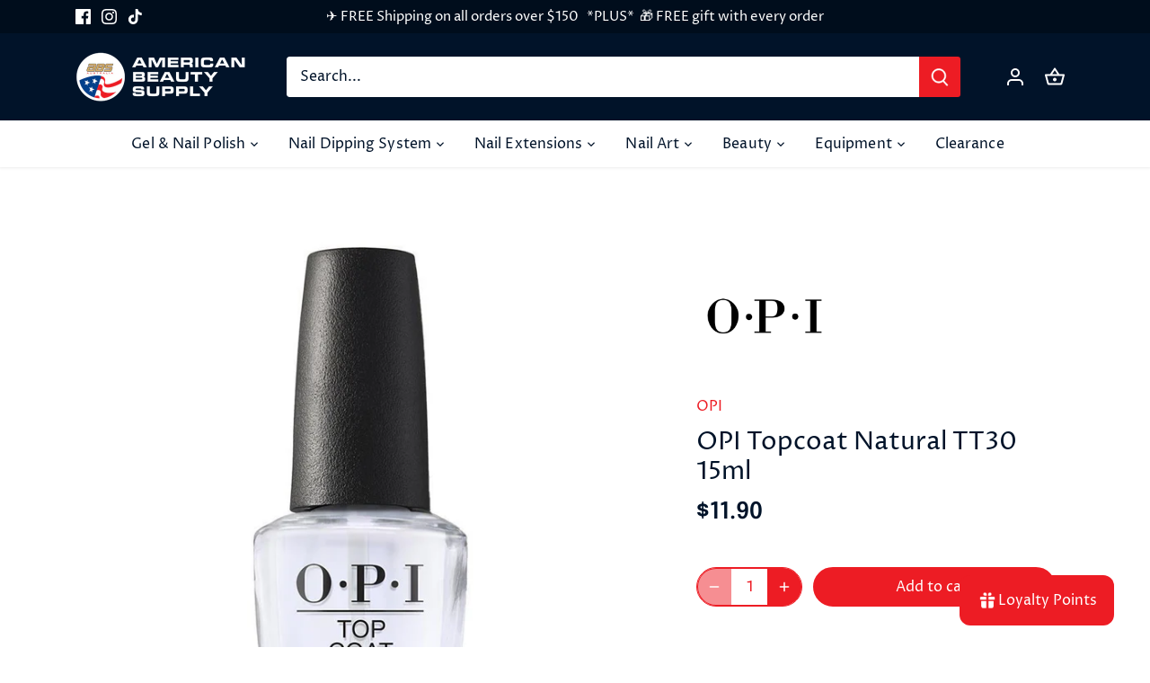

--- FILE ---
content_type: text/html; charset=utf-8
request_url: https://americanbeauty.com.au/products/opi-topcoat-tt30-15ml
body_size: 68119
content:








    
        
        
        
    

    
    
        
        
        
    

    
    
        
        
        
    

    
    
        
        
        
    



<!doctype html>
<html class="no-js" lang="en">
<head>


  <!-- Canopy 5.0.0 -->

  <meta charset="utf-8" />
<meta name="viewport" content="width=device-width,initial-scale=1.0" />
<meta http-equiv="X-UA-Compatible" content="IE=edge">

<link rel="preconnect" href="https://cdn.shopify.com" crossorigin>
<link rel="preconnect" href="https://fonts.shopify.com" crossorigin>
<link rel="preconnect" href="https://monorail-edge.shopifysvc.com"><link rel="preload" as="font" href="//americanbeauty.com.au/cdn/fonts/proza_libre/prozalibre_n4.f0507b32b728d57643b7359f19cd41165a2ba3ad.woff2" type="font/woff2" crossorigin><link rel="preload" as="font" href="//americanbeauty.com.au/cdn/fonts/proza_libre/prozalibre_n4.f0507b32b728d57643b7359f19cd41165a2ba3ad.woff2" type="font/woff2" crossorigin><link rel="preload" as="font" href="//americanbeauty.com.au/cdn/fonts/epilogue/epilogue_n6.08fec64cb98bb1d92d6fa8e2c6f6b0dbc9d17b85.woff2" type="font/woff2" crossorigin><link rel="preload" as="font" href="//americanbeauty.com.au/cdn/fonts/archivo/archivo_n5.272841b6d6b831864f7fecfa55541752bb399511.woff2" type="font/woff2" crossorigin><link rel="preload" href="//americanbeauty.com.au/cdn/shop/t/24/assets/vendor.min.js?v=158228227551853406091744633185" as="script">
<link rel="preload" href="//americanbeauty.com.au/cdn/shop/t/24/assets/theme.js?v=108452504245091972361748496050" as="script"><link rel="canonical" href="https://americanbeauty.com.au/products/opi-topcoat-tt30-15ml" /><link rel="icon" href="//americanbeauty.com.au/cdn/shop/files/download_5.png?crop=center&height=48&v=1684822346&width=48" type="image/png"><meta name="description" content="Prevents smudges while drying to a smooth, high-gloss, protective shine. Shine, seal, and protect with one coat of OPI Top Coat, pulling it over the tips of the nails to seal in colour.">

  <meta name="theme-color" content="#ed1c24">

  <title>
    OPI Topcoat Natural TT30 15ml &ndash; American Beauty Supply
  </title>

    <!-- Google tag (gtag.js) -->
<script async src="https://www.googletagmanager.com/gtag/js?id=G-TPH76565ET"></script>
<script>
  window.dataLayer = window.dataLayer || [];
  function gtag(){dataLayer.push(arguments);}
  gtag('js', new Date());

  gtag('config', 'G-TPH76565ET');
</script>

  <meta property="og:site_name" content="American Beauty Supply">
<meta property="og:url" content="https://americanbeauty.com.au/products/opi-topcoat-tt30-15ml">
<meta property="og:title" content="OPI Topcoat Natural TT30 15ml">
<meta property="og:type" content="product">
<meta property="og:description" content="Prevents smudges while drying to a smooth, high-gloss, protective shine. Shine, seal, and protect with one coat of OPI Top Coat, pulling it over the tips of the nails to seal in colour."><meta property="og:image" content="http://americanbeauty.com.au/cdn/shop/files/opitopcoat_1200x1200.jpg?v=1752049073">
  <meta property="og:image:secure_url" content="https://americanbeauty.com.au/cdn/shop/files/opitopcoat_1200x1200.jpg?v=1752049073">
  <meta property="og:image:width" content="700">
  <meta property="og:image:height" content="700"><meta property="og:price:amount" content="11.90">
  <meta property="og:price:currency" content="AUD"><meta name="twitter:card" content="summary_large_image">
<meta name="twitter:title" content="OPI Topcoat Natural TT30 15ml">
<meta name="twitter:description" content="Prevents smudges while drying to a smooth, high-gloss, protective shine. Shine, seal, and protect with one coat of OPI Top Coat, pulling it over the tips of the nails to seal in colour.">

<style>
    @font-face {
  font-family: "Proza Libre";
  font-weight: 400;
  font-style: normal;
  font-display: fallback;
  src: url("//americanbeauty.com.au/cdn/fonts/proza_libre/prozalibre_n4.f0507b32b728d57643b7359f19cd41165a2ba3ad.woff2") format("woff2"),
       url("//americanbeauty.com.au/cdn/fonts/proza_libre/prozalibre_n4.11ea93e06205ad0e376283cb5b58368f304c1fe5.woff") format("woff");
}

    @font-face {
  font-family: "Proza Libre";
  font-weight: 700;
  font-style: normal;
  font-display: fallback;
  src: url("//americanbeauty.com.au/cdn/fonts/proza_libre/prozalibre_n7.a4b873da99dd2bca5ad03b7668b97daedac66b9a.woff2") format("woff2"),
       url("//americanbeauty.com.au/cdn/fonts/proza_libre/prozalibre_n7.e08c7938a579a369d1851be2f12eaa0506798338.woff") format("woff");
}

    @font-face {
  font-family: "Proza Libre";
  font-weight: 500;
  font-style: normal;
  font-display: fallback;
  src: url("//americanbeauty.com.au/cdn/fonts/proza_libre/prozalibre_n5.769da275b5c2e5f28c2bf0b1166b9e95644c320c.woff2") format("woff2"),
       url("//americanbeauty.com.au/cdn/fonts/proza_libre/prozalibre_n5.e541836a24e317d3c57a7720b00396b71e15f38a.woff") format("woff");
}

    @font-face {
  font-family: "Proza Libre";
  font-weight: 400;
  font-style: italic;
  font-display: fallback;
  src: url("//americanbeauty.com.au/cdn/fonts/proza_libre/prozalibre_i4.fd59a69759c8ff2f0db3fa744a333dc414728870.woff2") format("woff2"),
       url("//americanbeauty.com.au/cdn/fonts/proza_libre/prozalibre_i4.27b0ea1cb14275c30318a8a91b6ed8f2d59ab056.woff") format("woff");
}

    @font-face {
  font-family: "Proza Libre";
  font-weight: 700;
  font-style: italic;
  font-display: fallback;
  src: url("//americanbeauty.com.au/cdn/fonts/proza_libre/prozalibre_i7.c6374bc33ae8094a1daa933f3a6f41a5cdb58779.woff2") format("woff2"),
       url("//americanbeauty.com.au/cdn/fonts/proza_libre/prozalibre_i7.48a17bbddd232ab00fd7b86753022bd5c8b7128f.woff") format("woff");
}

    @font-face {
  font-family: Epilogue;
  font-weight: 600;
  font-style: normal;
  font-display: fallback;
  src: url("//americanbeauty.com.au/cdn/fonts/epilogue/epilogue_n6.08fec64cb98bb1d92d6fa8e2c6f6b0dbc9d17b85.woff2") format("woff2"),
       url("//americanbeauty.com.au/cdn/fonts/epilogue/epilogue_n6.c4a59100c1459cdffd805ffafdeadfcb3de81168.woff") format("woff");
}

    @font-face {
  font-family: Archivo;
  font-weight: 500;
  font-style: normal;
  font-display: fallback;
  src: url("//americanbeauty.com.au/cdn/fonts/archivo/archivo_n5.272841b6d6b831864f7fecfa55541752bb399511.woff2") format("woff2"),
       url("//americanbeauty.com.au/cdn/fonts/archivo/archivo_n5.27fb58a71a175084eb68e15500549a69fe15738e.woff") format("woff");
}

    @font-face {
  font-family: "Proza Libre";
  font-weight: 400;
  font-style: normal;
  font-display: fallback;
  src: url("//americanbeauty.com.au/cdn/fonts/proza_libre/prozalibre_n4.f0507b32b728d57643b7359f19cd41165a2ba3ad.woff2") format("woff2"),
       url("//americanbeauty.com.au/cdn/fonts/proza_libre/prozalibre_n4.11ea93e06205ad0e376283cb5b58368f304c1fe5.woff") format("woff");
}

    @font-face {
  font-family: "Proza Libre";
  font-weight: 600;
  font-style: normal;
  font-display: fallback;
  src: url("//americanbeauty.com.au/cdn/fonts/proza_libre/prozalibre_n6.005eedda2d9306b0bc2b562e7654d45b73d20f1d.woff2") format("woff2"),
       url("//americanbeauty.com.au/cdn/fonts/proza_libre/prozalibre_n6.a6f1b0f75559b158e635f088b180d6f23fd82c9a.woff") format("woff");
}

  </style>

  <link href="//americanbeauty.com.au/cdn/shop/t/24/assets/styles.css?v=16468525870835821071759343567" rel="stylesheet" type="text/css" media="all" />

  <script>
    document.documentElement.className = document.documentElement.className.replace('no-js', 'js');
    window.theme = window.theme || {};
    
    theme.money_format_with_code_preference = "${{amount}}";
    
    theme.money_format = "${{amount}}";
    theme.customerIsLoggedIn = false;

    
      theme.shippingCalcMoneyFormat = "${{amount}}";
    

    theme.strings = {
      previous: "Previous",
      next: "Next",
      close: "Close",
      addressError: "Error looking up that address",
      addressNoResults: "No results for that address",
      addressQueryLimit: "You have exceeded the Google API usage limit. Consider upgrading to a \u003ca href=\"https:\/\/developers.google.com\/maps\/premium\/usage-limits\"\u003ePremium Plan\u003c\/a\u003e.",
      authError: "There was a problem authenticating your Google Maps API Key.",
      shippingCalcSubmitButton: "Calculate shipping",
      shippingCalcSubmitButtonDisabled: "Calculating...",
      infiniteScrollCollectionLoading: "Loading more items...",
      infiniteScrollCollectionFinishedMsg : "No more items",
      infiniteScrollBlogLoading: "Loading more articles...",
      infiniteScrollBlogFinishedMsg : "No more articles",
      blogsShowTags: "Show tags",
      priceNonExistent: "Unavailable",
      buttonDefault: "Add to cart",
      buttonNoStock: "Out of stock",
      buttonNoVariant: "Unavailable",
      unitPriceSeparator: " \/ ",
      onlyXLeft: "[[ quantity ]] in stock",
      productAddingToCart: "Adding",
      productAddedToCart: "Added",
      quickbuyAdded: "Added to cart",
      cartSummary: "View cart",
      cartContinue: "Continue shopping",
      colorBoxPrevious: "Previous",
      colorBoxNext: "Next",
      colorBoxClose: "Close",
      imageSlider: "Image slider",
      confirmEmptyCart: "Are you sure you want to empty your cart?",
      inYourCart: "In your cart",
      removeFromCart: "Remove from cart",
      clearAll: "Clear all",
      layout_live_search_see_all: "See all results",
      general_quick_search_pages: "Pages",
      general_quick_search_no_results: "Sorry, we couldn\u0026#39;t find any results",
      products_labels_sold_out: "Sold Out",
      products_labels_sale: "Sale",
      maximumQuantity: "You can only have [quantity] in your cart",
      fullDetails: "Full details",
      cartConfirmRemove: "Are you sure you want to remove this item?"
    };

    theme.routes = {
      root_url: '/',
      account_url: '/account',
      account_login_url: '/account/login',
      account_logout_url: '/account/logout',
      account_recover_url: '/account/recover',
      account_register_url: '/account/register',
      account_addresses_url: '/account/addresses',
      collections_url: '/collections',
      all_products_collection_url: '/collections/all',
      search_url: '/search',
      cart_url: '/cart',
      cart_add_url: '/cart/add',
      cart_change_url: '/cart/change',
      cart_clear_url: '/cart/clear'
    };

    theme.scripts = {
      masonry: "\/\/americanbeauty.com.au\/cdn\/shop\/t\/24\/assets\/masonry.v3.2.2.min.js?v=105873857886133394601744633185",
      jqueryInfiniteScroll: "\/\/americanbeauty.com.au\/cdn\/shop\/t\/24\/assets\/jquery.infinitescroll.2.1.0.min.js?v=162864979201917639991744633185",
      underscore: "\/\/cdnjs.cloudflare.com\/ajax\/libs\/underscore.js\/1.6.0\/underscore-min.js",
      shopifyCommon: "\/\/americanbeauty.com.au\/cdn\/shopifycloud\/storefront\/assets\/themes_support\/shopify_common-5f594365.js",
      jqueryCart: "\/\/americanbeauty.com.au\/cdn\/shop\/t\/24\/assets\/shipping-calculator.v1.0.min.js?v=28654087271810100421744633185"
    };

    theme.settings = {
      cartType: "drawer-dynamic",
      openCartDrawerOnMob: true,
      quickBuyType: "in-page",
      superscriptDecimals: false,
      currencyCodeEnabled: false
    }
  </script><script>window.performance && window.performance.mark && window.performance.mark('shopify.content_for_header.start');</script><meta name="google-site-verification" content="foWIWmGHNe2WIhCgtxexPkOcmEWh3qOvE8ob60PuQf8">
<meta id="shopify-digital-wallet" name="shopify-digital-wallet" content="/71013335327/digital_wallets/dialog">
<meta name="shopify-checkout-api-token" content="623c8bca7f9fb90d67e440243c98a722">
<meta id="in-context-paypal-metadata" data-shop-id="71013335327" data-venmo-supported="false" data-environment="production" data-locale="en_US" data-paypal-v4="true" data-currency="AUD">
<link rel="alternate" type="application/json+oembed" href="https://americanbeauty.com.au/products/opi-topcoat-tt30-15ml.oembed">
<script async="async" src="/checkouts/internal/preloads.js?locale=en-AU"></script>
<link rel="preconnect" href="https://shop.app" crossorigin="anonymous">
<script async="async" src="https://shop.app/checkouts/internal/preloads.js?locale=en-AU&shop_id=71013335327" crossorigin="anonymous"></script>
<script id="apple-pay-shop-capabilities" type="application/json">{"shopId":71013335327,"countryCode":"AU","currencyCode":"AUD","merchantCapabilities":["supports3DS"],"merchantId":"gid:\/\/shopify\/Shop\/71013335327","merchantName":"American Beauty Supply","requiredBillingContactFields":["postalAddress","email","phone"],"requiredShippingContactFields":["postalAddress","email","phone"],"shippingType":"shipping","supportedNetworks":["visa","masterCard"],"total":{"type":"pending","label":"American Beauty Supply","amount":"1.00"},"shopifyPaymentsEnabled":true,"supportsSubscriptions":true}</script>
<script id="shopify-features" type="application/json">{"accessToken":"623c8bca7f9fb90d67e440243c98a722","betas":["rich-media-storefront-analytics"],"domain":"americanbeauty.com.au","predictiveSearch":true,"shopId":71013335327,"locale":"en"}</script>
<script>var Shopify = Shopify || {};
Shopify.shop = "american-beauty-supply-4139.myshopify.com";
Shopify.locale = "en";
Shopify.currency = {"active":"AUD","rate":"1.0"};
Shopify.country = "AU";
Shopify.theme = {"name":"ABS Website Theme - current September 2025","id":175793963295,"schema_name":"Canopy","schema_version":"5.0.0","theme_store_id":732,"role":"main"};
Shopify.theme.handle = "null";
Shopify.theme.style = {"id":null,"handle":null};
Shopify.cdnHost = "americanbeauty.com.au/cdn";
Shopify.routes = Shopify.routes || {};
Shopify.routes.root = "/";</script>
<script type="module">!function(o){(o.Shopify=o.Shopify||{}).modules=!0}(window);</script>
<script>!function(o){function n(){var o=[];function n(){o.push(Array.prototype.slice.apply(arguments))}return n.q=o,n}var t=o.Shopify=o.Shopify||{};t.loadFeatures=n(),t.autoloadFeatures=n()}(window);</script>
<script>
  window.ShopifyPay = window.ShopifyPay || {};
  window.ShopifyPay.apiHost = "shop.app\/pay";
  window.ShopifyPay.redirectState = null;
</script>
<script id="shop-js-analytics" type="application/json">{"pageType":"product"}</script>
<script defer="defer" async type="module" src="//americanbeauty.com.au/cdn/shopifycloud/shop-js/modules/v2/client.init-shop-cart-sync_BdyHc3Nr.en.esm.js"></script>
<script defer="defer" async type="module" src="//americanbeauty.com.au/cdn/shopifycloud/shop-js/modules/v2/chunk.common_Daul8nwZ.esm.js"></script>
<script type="module">
  await import("//americanbeauty.com.au/cdn/shopifycloud/shop-js/modules/v2/client.init-shop-cart-sync_BdyHc3Nr.en.esm.js");
await import("//americanbeauty.com.au/cdn/shopifycloud/shop-js/modules/v2/chunk.common_Daul8nwZ.esm.js");

  window.Shopify.SignInWithShop?.initShopCartSync?.({"fedCMEnabled":true,"windoidEnabled":true});

</script>
<script>
  window.Shopify = window.Shopify || {};
  if (!window.Shopify.featureAssets) window.Shopify.featureAssets = {};
  window.Shopify.featureAssets['shop-js'] = {"shop-cart-sync":["modules/v2/client.shop-cart-sync_QYOiDySF.en.esm.js","modules/v2/chunk.common_Daul8nwZ.esm.js"],"init-fed-cm":["modules/v2/client.init-fed-cm_DchLp9rc.en.esm.js","modules/v2/chunk.common_Daul8nwZ.esm.js"],"shop-button":["modules/v2/client.shop-button_OV7bAJc5.en.esm.js","modules/v2/chunk.common_Daul8nwZ.esm.js"],"init-windoid":["modules/v2/client.init-windoid_DwxFKQ8e.en.esm.js","modules/v2/chunk.common_Daul8nwZ.esm.js"],"shop-cash-offers":["modules/v2/client.shop-cash-offers_DWtL6Bq3.en.esm.js","modules/v2/chunk.common_Daul8nwZ.esm.js","modules/v2/chunk.modal_CQq8HTM6.esm.js"],"shop-toast-manager":["modules/v2/client.shop-toast-manager_CX9r1SjA.en.esm.js","modules/v2/chunk.common_Daul8nwZ.esm.js"],"init-shop-email-lookup-coordinator":["modules/v2/client.init-shop-email-lookup-coordinator_UhKnw74l.en.esm.js","modules/v2/chunk.common_Daul8nwZ.esm.js"],"pay-button":["modules/v2/client.pay-button_DzxNnLDY.en.esm.js","modules/v2/chunk.common_Daul8nwZ.esm.js"],"avatar":["modules/v2/client.avatar_BTnouDA3.en.esm.js"],"init-shop-cart-sync":["modules/v2/client.init-shop-cart-sync_BdyHc3Nr.en.esm.js","modules/v2/chunk.common_Daul8nwZ.esm.js"],"shop-login-button":["modules/v2/client.shop-login-button_D8B466_1.en.esm.js","modules/v2/chunk.common_Daul8nwZ.esm.js","modules/v2/chunk.modal_CQq8HTM6.esm.js"],"init-customer-accounts-sign-up":["modules/v2/client.init-customer-accounts-sign-up_C8fpPm4i.en.esm.js","modules/v2/client.shop-login-button_D8B466_1.en.esm.js","modules/v2/chunk.common_Daul8nwZ.esm.js","modules/v2/chunk.modal_CQq8HTM6.esm.js"],"init-shop-for-new-customer-accounts":["modules/v2/client.init-shop-for-new-customer-accounts_CVTO0Ztu.en.esm.js","modules/v2/client.shop-login-button_D8B466_1.en.esm.js","modules/v2/chunk.common_Daul8nwZ.esm.js","modules/v2/chunk.modal_CQq8HTM6.esm.js"],"init-customer-accounts":["modules/v2/client.init-customer-accounts_dRgKMfrE.en.esm.js","modules/v2/client.shop-login-button_D8B466_1.en.esm.js","modules/v2/chunk.common_Daul8nwZ.esm.js","modules/v2/chunk.modal_CQq8HTM6.esm.js"],"shop-follow-button":["modules/v2/client.shop-follow-button_CkZpjEct.en.esm.js","modules/v2/chunk.common_Daul8nwZ.esm.js","modules/v2/chunk.modal_CQq8HTM6.esm.js"],"lead-capture":["modules/v2/client.lead-capture_BntHBhfp.en.esm.js","modules/v2/chunk.common_Daul8nwZ.esm.js","modules/v2/chunk.modal_CQq8HTM6.esm.js"],"checkout-modal":["modules/v2/client.checkout-modal_CfxcYbTm.en.esm.js","modules/v2/chunk.common_Daul8nwZ.esm.js","modules/v2/chunk.modal_CQq8HTM6.esm.js"],"shop-login":["modules/v2/client.shop-login_Da4GZ2H6.en.esm.js","modules/v2/chunk.common_Daul8nwZ.esm.js","modules/v2/chunk.modal_CQq8HTM6.esm.js"],"payment-terms":["modules/v2/client.payment-terms_MV4M3zvL.en.esm.js","modules/v2/chunk.common_Daul8nwZ.esm.js","modules/v2/chunk.modal_CQq8HTM6.esm.js"]};
</script>
<script>(function() {
  var isLoaded = false;
  function asyncLoad() {
    if (isLoaded) return;
    isLoaded = true;
    var urls = ["https:\/\/widget.trustpilot.com\/bootstrap\/v5\/tp.widget.sync.bootstrap.min.js?shop=american-beauty-supply-4139.myshopify.com","https:\/\/ecommplugins-scripts.trustpilot.com\/v2.1\/js\/header.min.js?settings=eyJrZXkiOiJua2NoMlE2S1RGcHp4MGlUIiwicyI6InNrdSJ9\u0026v=2.5\u0026shop=american-beauty-supply-4139.myshopify.com","https:\/\/ecommplugins-trustboxsettings.trustpilot.com\/american-beauty-supply-4139.myshopify.com.js?settings=1720655611965\u0026shop=american-beauty-supply-4139.myshopify.com","https:\/\/d22oyu4gpiqc9t.cloudfront.net\/storefront\/6d7f2a655f9fc7743735877040c9f5d6.storefront.js?update_at=1708059158\u0026shop=american-beauty-supply-4139.myshopify.com"];
    for (var i = 0; i < urls.length; i++) {
      var s = document.createElement('script');
      s.type = 'text/javascript';
      s.async = true;
      s.src = urls[i];
      var x = document.getElementsByTagName('script')[0];
      x.parentNode.insertBefore(s, x);
    }
  };
  if(window.attachEvent) {
    window.attachEvent('onload', asyncLoad);
  } else {
    window.addEventListener('load', asyncLoad, false);
  }
})();</script>
<script id="__st">var __st={"a":71013335327,"offset":39600,"reqid":"4a05b27d-e54e-46f3-addd-41794982e3be-1768960012","pageurl":"americanbeauty.com.au\/products\/opi-topcoat-tt30-15ml","u":"4b60b8cc15bf","p":"product","rtyp":"product","rid":8256355139871};</script>
<script>window.ShopifyPaypalV4VisibilityTracking = true;</script>
<script id="captcha-bootstrap">!function(){'use strict';const t='contact',e='account',n='new_comment',o=[[t,t],['blogs',n],['comments',n],[t,'customer']],c=[[e,'customer_login'],[e,'guest_login'],[e,'recover_customer_password'],[e,'create_customer']],r=t=>t.map((([t,e])=>`form[action*='/${t}']:not([data-nocaptcha='true']) input[name='form_type'][value='${e}']`)).join(','),a=t=>()=>t?[...document.querySelectorAll(t)].map((t=>t.form)):[];function s(){const t=[...o],e=r(t);return a(e)}const i='password',u='form_key',d=['recaptcha-v3-token','g-recaptcha-response','h-captcha-response',i],f=()=>{try{return window.sessionStorage}catch{return}},m='__shopify_v',_=t=>t.elements[u];function p(t,e,n=!1){try{const o=window.sessionStorage,c=JSON.parse(o.getItem(e)),{data:r}=function(t){const{data:e,action:n}=t;return t[m]||n?{data:e,action:n}:{data:t,action:n}}(c);for(const[e,n]of Object.entries(r))t.elements[e]&&(t.elements[e].value=n);n&&o.removeItem(e)}catch(o){console.error('form repopulation failed',{error:o})}}const l='form_type',E='cptcha';function T(t){t.dataset[E]=!0}const w=window,h=w.document,L='Shopify',v='ce_forms',y='captcha';let A=!1;((t,e)=>{const n=(g='f06e6c50-85a8-45c8-87d0-21a2b65856fe',I='https://cdn.shopify.com/shopifycloud/storefront-forms-hcaptcha/ce_storefront_forms_captcha_hcaptcha.v1.5.2.iife.js',D={infoText:'Protected by hCaptcha',privacyText:'Privacy',termsText:'Terms'},(t,e,n)=>{const o=w[L][v],c=o.bindForm;if(c)return c(t,g,e,D).then(n);var r;o.q.push([[t,g,e,D],n]),r=I,A||(h.body.append(Object.assign(h.createElement('script'),{id:'captcha-provider',async:!0,src:r})),A=!0)});var g,I,D;w[L]=w[L]||{},w[L][v]=w[L][v]||{},w[L][v].q=[],w[L][y]=w[L][y]||{},w[L][y].protect=function(t,e){n(t,void 0,e),T(t)},Object.freeze(w[L][y]),function(t,e,n,w,h,L){const[v,y,A,g]=function(t,e,n){const i=e?o:[],u=t?c:[],d=[...i,...u],f=r(d),m=r(i),_=r(d.filter((([t,e])=>n.includes(e))));return[a(f),a(m),a(_),s()]}(w,h,L),I=t=>{const e=t.target;return e instanceof HTMLFormElement?e:e&&e.form},D=t=>v().includes(t);t.addEventListener('submit',(t=>{const e=I(t);if(!e)return;const n=D(e)&&!e.dataset.hcaptchaBound&&!e.dataset.recaptchaBound,o=_(e),c=g().includes(e)&&(!o||!o.value);(n||c)&&t.preventDefault(),c&&!n&&(function(t){try{if(!f())return;!function(t){const e=f();if(!e)return;const n=_(t);if(!n)return;const o=n.value;o&&e.removeItem(o)}(t);const e=Array.from(Array(32),(()=>Math.random().toString(36)[2])).join('');!function(t,e){_(t)||t.append(Object.assign(document.createElement('input'),{type:'hidden',name:u})),t.elements[u].value=e}(t,e),function(t,e){const n=f();if(!n)return;const o=[...t.querySelectorAll(`input[type='${i}']`)].map((({name:t})=>t)),c=[...d,...o],r={};for(const[a,s]of new FormData(t).entries())c.includes(a)||(r[a]=s);n.setItem(e,JSON.stringify({[m]:1,action:t.action,data:r}))}(t,e)}catch(e){console.error('failed to persist form',e)}}(e),e.submit())}));const S=(t,e)=>{t&&!t.dataset[E]&&(n(t,e.some((e=>e===t))),T(t))};for(const o of['focusin','change'])t.addEventListener(o,(t=>{const e=I(t);D(e)&&S(e,y())}));const B=e.get('form_key'),M=e.get(l),P=B&&M;t.addEventListener('DOMContentLoaded',(()=>{const t=y();if(P)for(const e of t)e.elements[l].value===M&&p(e,B);[...new Set([...A(),...v().filter((t=>'true'===t.dataset.shopifyCaptcha))])].forEach((e=>S(e,t)))}))}(h,new URLSearchParams(w.location.search),n,t,e,['guest_login'])})(!0,!0)}();</script>
<script integrity="sha256-4kQ18oKyAcykRKYeNunJcIwy7WH5gtpwJnB7kiuLZ1E=" data-source-attribution="shopify.loadfeatures" defer="defer" src="//americanbeauty.com.au/cdn/shopifycloud/storefront/assets/storefront/load_feature-a0a9edcb.js" crossorigin="anonymous"></script>
<script crossorigin="anonymous" defer="defer" src="//americanbeauty.com.au/cdn/shopifycloud/storefront/assets/shopify_pay/storefront-65b4c6d7.js?v=20250812"></script>
<script data-source-attribution="shopify.dynamic_checkout.dynamic.init">var Shopify=Shopify||{};Shopify.PaymentButton=Shopify.PaymentButton||{isStorefrontPortableWallets:!0,init:function(){window.Shopify.PaymentButton.init=function(){};var t=document.createElement("script");t.src="https://americanbeauty.com.au/cdn/shopifycloud/portable-wallets/latest/portable-wallets.en.js",t.type="module",document.head.appendChild(t)}};
</script>
<script data-source-attribution="shopify.dynamic_checkout.buyer_consent">
  function portableWalletsHideBuyerConsent(e){var t=document.getElementById("shopify-buyer-consent"),n=document.getElementById("shopify-subscription-policy-button");t&&n&&(t.classList.add("hidden"),t.setAttribute("aria-hidden","true"),n.removeEventListener("click",e))}function portableWalletsShowBuyerConsent(e){var t=document.getElementById("shopify-buyer-consent"),n=document.getElementById("shopify-subscription-policy-button");t&&n&&(t.classList.remove("hidden"),t.removeAttribute("aria-hidden"),n.addEventListener("click",e))}window.Shopify?.PaymentButton&&(window.Shopify.PaymentButton.hideBuyerConsent=portableWalletsHideBuyerConsent,window.Shopify.PaymentButton.showBuyerConsent=portableWalletsShowBuyerConsent);
</script>
<script data-source-attribution="shopify.dynamic_checkout.cart.bootstrap">document.addEventListener("DOMContentLoaded",(function(){function t(){return document.querySelector("shopify-accelerated-checkout-cart, shopify-accelerated-checkout")}if(t())Shopify.PaymentButton.init();else{new MutationObserver((function(e,n){t()&&(Shopify.PaymentButton.init(),n.disconnect())})).observe(document.body,{childList:!0,subtree:!0})}}));
</script>
<link id="shopify-accelerated-checkout-styles" rel="stylesheet" media="screen" href="https://americanbeauty.com.au/cdn/shopifycloud/portable-wallets/latest/accelerated-checkout-backwards-compat.css" crossorigin="anonymous">
<style id="shopify-accelerated-checkout-cart">
        #shopify-buyer-consent {
  margin-top: 1em;
  display: inline-block;
  width: 100%;
}

#shopify-buyer-consent.hidden {
  display: none;
}

#shopify-subscription-policy-button {
  background: none;
  border: none;
  padding: 0;
  text-decoration: underline;
  font-size: inherit;
  cursor: pointer;
}

#shopify-subscription-policy-button::before {
  box-shadow: none;
}

      </style>

<script>window.performance && window.performance.mark && window.performance.mark('shopify.content_for_header.end');</script> 
  
  <!-- Beauii Locket Start -->
  
                <script>


                          function GetMetafieldsPassword(code) {

                            const shop = Shopify.shop;

                            let serverPassword = "tafeonly";

                            if (code == serverPassword) {
                              document.getElementById("showBuy").style.display = 'block';
                              document.getElementById("showLocket").style.display = 'none';
                              document.getElementById("code-error2").style.display = 'none';

                            } else {
                              document.getElementById("showBuy").style.display = 'none';
                              document.getElementById("showLocket").style.display = 'block';
                              document.getElementById("code-error2").style.display = 'block';

                            }

                          }


                </script>
                
  <!-- Beauii Locket End -->
<link href="//americanbeauty.com.au/cdn/shop/t/24/assets/sq-app.min.css?v=72680715935415953941744633185" rel="stylesheet" type="text/css" media="all" />

<script type="module" src="//americanbeauty.com.au/cdn/shop/t/24/assets/sq-app.min.js?v=176824887475474696801744633185" async></script> 
<!-- BEGIN app block: shopify://apps/fontify/blocks/app-embed/334490e2-2153-4a2e-a452-e90bdeffa3cc --><link rel="preconnect" href="https://cdn.nitroapps.co" crossorigin=""><!-- shop nitro_fontify metafields --><link rel="stylesheet" href="https://fonts.googleapis.com/css2?family=Overpass:ital,wght@0,100;0,200;0,300;0,400;0,500;0,600;0,700;0,800;0,900;1,100;1,200;1,300;1,400;1,500;1,600;1,700;1,800;1,900&display=swap" />
                     
<style type="text/css" id="nitro-fontify" >
				 
		 
					body,h1,h2,h3,h4,h5,h6,p,a,li,*:not(.fa):not([class*="pe-"]):not(.lni):not(i[class*="iccl-"]):not(i[class*="la"]):not(i[class*="fa"]):not(.jdgm-star){
				font-family: 'Overpass' !important;
				
			}
		 
	</style>
<script>
    console.log(null);
    console.log(null);
  </script><script
  type="text/javascript"
  id="fontify-scripts"
>
  
  (function () {
    // Prevent duplicate execution
    if (window.fontifyScriptInitialized) {
      return;
    }
    window.fontifyScriptInitialized = true;

    if (window.opener) {
      // Remove existing listener if any before adding new one
      if (window.fontifyMessageListener) {
        window.removeEventListener('message', window.fontifyMessageListener, false);
      }

      function watchClosedWindow() {
        let itv = setInterval(function () {
          if (!window.opener || window.opener.closed) {
            clearInterval(itv);
            window.close();
          }
        }, 1000);
      }

      // Helper function to inject scripts and links from vite-tag content
      function injectScript(encodedContent) {
        

        // Decode HTML entities
        const tempTextarea = document.createElement('textarea');
        tempTextarea.innerHTML = encodedContent;
        const viteContent = tempTextarea.value;

        // Parse HTML content
        const tempDiv = document.createElement('div');
        tempDiv.innerHTML = viteContent;

        // Track duplicates within tempDiv only
        const scriptIds = new Set();
        const scriptSrcs = new Set();
        const linkKeys = new Set();

        // Helper to clone element attributes
        function cloneAttributes(source, target) {
          Array.from(source.attributes).forEach(function(attr) {
            if (attr.name === 'crossorigin') {
              target.crossOrigin = attr.value;
            } else {
              target.setAttribute(attr.name, attr.value);
            }
          });
          if (source.textContent) {
            target.textContent = source.textContent;
          }
        }

        // Inject scripts (filter duplicates within tempDiv)
        tempDiv.querySelectorAll('script').forEach(function(script) {
          const scriptId = script.getAttribute('id');
          const scriptSrc = script.getAttribute('src');

          // Skip if duplicate in tempDiv
          if ((scriptId && scriptIds.has(scriptId)) || (scriptSrc && scriptSrcs.has(scriptSrc))) {
            return;
          }

          // Track script
          if (scriptId) scriptIds.add(scriptId);
          if (scriptSrc) scriptSrcs.add(scriptSrc);

          // Clone and inject
          const newScript = document.createElement('script');
          cloneAttributes(script, newScript);

          document.head.appendChild(newScript);
        });

        // Inject links (filter duplicates within tempDiv)
        tempDiv.querySelectorAll('link').forEach(function(link) {
          const linkHref = link.getAttribute('href');
          const linkRel = link.getAttribute('rel') || '';
          const key = linkHref + '|' + linkRel;

          // Skip if duplicate in tempDiv
          if (linkHref && linkKeys.has(key)) {
            return;
          }

          // Track link
          if (linkHref) linkKeys.add(key);

          // Clone and inject
          const newLink = document.createElement('link');
          cloneAttributes(link, newLink);
          document.head.appendChild(newLink);
        });
      }

      // Function to apply preview font data


      function receiveMessage(event) {
        watchClosedWindow();
        if (event.data.action == 'fontify_ready') {
          console.log('fontify_ready');
          injectScript(`&lt;!-- BEGIN app snippet: vite-tag --&gt;


  &lt;script src=&quot;https://cdn.shopify.com/extensions/019bafe3-77e1-7e6a-87b2-cbeff3e5cd6f/fontify-polaris-11/assets/main-B3V8Mu2P.js&quot; type=&quot;module&quot; crossorigin=&quot;anonymous&quot;&gt;&lt;/script&gt;

&lt;!-- END app snippet --&gt;
  &lt;!-- BEGIN app snippet: vite-tag --&gt;


  &lt;link href=&quot;//cdn.shopify.com/extensions/019bafe3-77e1-7e6a-87b2-cbeff3e5cd6f/fontify-polaris-11/assets/main-GVRB1u2d.css&quot; rel=&quot;stylesheet&quot; type=&quot;text/css&quot; media=&quot;all&quot; /&gt;

&lt;!-- END app snippet --&gt;
`);

        } else if (event.data.action == 'font_audit_ready') {
          injectScript(`&lt;!-- BEGIN app snippet: vite-tag --&gt;


  &lt;script src=&quot;https://cdn.shopify.com/extensions/019bafe3-77e1-7e6a-87b2-cbeff3e5cd6f/fontify-polaris-11/assets/audit-DDeWPAiq.js&quot; type=&quot;module&quot; crossorigin=&quot;anonymous&quot;&gt;&lt;/script&gt;

&lt;!-- END app snippet --&gt;
  &lt;!-- BEGIN app snippet: vite-tag --&gt;


  &lt;link href=&quot;//cdn.shopify.com/extensions/019bafe3-77e1-7e6a-87b2-cbeff3e5cd6f/fontify-polaris-11/assets/audit-CNr6hPle.css&quot; rel=&quot;stylesheet&quot; type=&quot;text/css&quot; media=&quot;all&quot; /&gt;

&lt;!-- END app snippet --&gt;
`);

        } else if (event.data.action == 'preview_font_data') {
          const fontData = event?.data || null;
          window.fontifyPreviewData = fontData;
          injectScript(`&lt;!-- BEGIN app snippet: vite-tag --&gt;


  &lt;script src=&quot;https://cdn.shopify.com/extensions/019bafe3-77e1-7e6a-87b2-cbeff3e5cd6f/fontify-polaris-11/assets/preview-CH6oXAfY.js&quot; type=&quot;module&quot; crossorigin=&quot;anonymous&quot;&gt;&lt;/script&gt;

&lt;!-- END app snippet --&gt;
`);
        }
      }

      // Store reference to listener for cleanup
      window.fontifyMessageListener = receiveMessage;
      window.addEventListener('message', receiveMessage, false);

      // Send init message when window is opened from opener
      if (window.opener) {
        window.opener.postMessage({ action: `${window.name}_init`, data: JSON.parse(JSON.stringify({})) }, '*');
      }
    }
  })();
</script>


<!-- END app block --><!-- BEGIN app block: shopify://apps/klaviyo-email-marketing-sms/blocks/klaviyo-onsite-embed/2632fe16-c075-4321-a88b-50b567f42507 -->












  <script async src="https://static.klaviyo.com/onsite/js/TWYgWM/klaviyo.js?company_id=TWYgWM"></script>
  <script>!function(){if(!window.klaviyo){window._klOnsite=window._klOnsite||[];try{window.klaviyo=new Proxy({},{get:function(n,i){return"push"===i?function(){var n;(n=window._klOnsite).push.apply(n,arguments)}:function(){for(var n=arguments.length,o=new Array(n),w=0;w<n;w++)o[w]=arguments[w];var t="function"==typeof o[o.length-1]?o.pop():void 0,e=new Promise((function(n){window._klOnsite.push([i].concat(o,[function(i){t&&t(i),n(i)}]))}));return e}}})}catch(n){window.klaviyo=window.klaviyo||[],window.klaviyo.push=function(){var n;(n=window._klOnsite).push.apply(n,arguments)}}}}();</script>

  
    <script id="viewed_product">
      if (item == null) {
        var _learnq = _learnq || [];

        var MetafieldReviews = null
        var MetafieldYotpoRating = null
        var MetafieldYotpoCount = null
        var MetafieldLooxRating = null
        var MetafieldLooxCount = null
        var okendoProduct = null
        var okendoProductReviewCount = null
        var okendoProductReviewAverageValue = null
        try {
          // The following fields are used for Customer Hub recently viewed in order to add reviews.
          // This information is not part of __kla_viewed. Instead, it is part of __kla_viewed_reviewed_items
          MetafieldReviews = {};
          MetafieldYotpoRating = null
          MetafieldYotpoCount = null
          MetafieldLooxRating = null
          MetafieldLooxCount = null

          okendoProduct = null
          // If the okendo metafield is not legacy, it will error, which then requires the new json formatted data
          if (okendoProduct && 'error' in okendoProduct) {
            okendoProduct = null
          }
          okendoProductReviewCount = okendoProduct ? okendoProduct.reviewCount : null
          okendoProductReviewAverageValue = okendoProduct ? okendoProduct.reviewAverageValue : null
        } catch (error) {
          console.error('Error in Klaviyo onsite reviews tracking:', error);
        }

        var item = {
          Name: "OPI Topcoat Natural TT30 15ml",
          ProductID: 8256355139871,
          Categories: ["Bases \u0026 Topcoats (for Nail Lacquer)","Boxing Day Special","Non-Sale Items","OPI Nail Lacquer","Shop All"],
          ImageURL: "https://americanbeauty.com.au/cdn/shop/files/opitopcoat_grande.jpg?v=1752049073",
          URL: "https://americanbeauty.com.au/products/opi-topcoat-tt30-15ml",
          Brand: "OPI",
          Price: "$11.90",
          Value: "11.90",
          CompareAtPrice: "$0.00"
        };
        _learnq.push(['track', 'Viewed Product', item]);
        _learnq.push(['trackViewedItem', {
          Title: item.Name,
          ItemId: item.ProductID,
          Categories: item.Categories,
          ImageUrl: item.ImageURL,
          Url: item.URL,
          Metadata: {
            Brand: item.Brand,
            Price: item.Price,
            Value: item.Value,
            CompareAtPrice: item.CompareAtPrice
          },
          metafields:{
            reviews: MetafieldReviews,
            yotpo:{
              rating: MetafieldYotpoRating,
              count: MetafieldYotpoCount,
            },
            loox:{
              rating: MetafieldLooxRating,
              count: MetafieldLooxCount,
            },
            okendo: {
              rating: okendoProductReviewAverageValue,
              count: okendoProductReviewCount,
            }
          }
        }]);
      }
    </script>
  




  <script>
    window.klaviyoReviewsProductDesignMode = false
  </script>







<!-- END app block --><!-- BEGIN app block: shopify://apps/essential-announcer/blocks/app-embed/93b5429f-c8d6-4c33-ae14-250fd84f361b --><script>
  
    window.essentialAnnouncementConfigs = [];
  
  window.essentialAnnouncementMeta = {
    productCollections: [{"id":447704793375,"handle":"bases-topcoats-nail-lacquer","updated_at":"2026-01-09T23:08:37+11:00","published_at":"2023-05-24T09:35:06+10:00","sort_order":"alpha-asc","template_suffix":"","published_scope":"web","title":"Bases \u0026 Topcoats (for Nail Lacquer)","body_html":"\u003cp\u003eBases and topcoats are the most important tools to create long lasting and beautiful nails. Shop our wide selection of clear, matte or high-shine bases and topcoats at American Beauty Supply.\u003c\/p\u003e\n\u003cp\u003eNot only is the Base Coat a vital component in the Nail process, it protects your natural nail. Base Coat provides the foundation for your Nail Manicure as the colour coat sticks to the cured base. Top Coat seals your Nail Polish and gives it that glossy finish that looks so great. The Base Coat holds your design while the Top Coat seals it to protect your design from chips or fading.\u003c\/p\u003e\n\u003cp\u003eAmerican Beauty Supply stocks the most popular foundation and seal coats for every nail lacquer and polish colours. Discover a world of endless possibilities with our various brands including\u003cspan\u003e \u003c\/span\u003e\u003cstrong\u003eOPI,\u003cspan\u003e \u003c\/span\u003eOPI Infinite Shine,\u003cspan\u003e \u003c\/span\u003eINM OutTheDoor,\u003cspan\u003e \u003c\/span\u003ePoshe,\u003cspan\u003e \u003c\/span\u003eSeche Vite\u003c\/strong\u003e\u003cspan\u003e \u003c\/span\u003eand\u003cspan\u003e \u003c\/span\u003e\u003cstrong\u003eMisa Cosmetics\u003c\/strong\u003e.\u003c\/p\u003e"},{"id":488235008287,"handle":"eofy","title":"Boxing Day Special","updated_at":"2026-01-20T23:08:47+11:00","body_html":"","published_at":"2024-11-21T13:11:40+11:00","sort_order":"alpha-asc","template_suffix":"","disjunctive":false,"rules":[{"column":"type","relation":"not_contains","condition":"TAFE Kit"},{"column":"type","relation":"not_contains","condition":"Apres Course"},{"column":"type","relation":"not_contains","condition":"Beauty Salon Furniture"},{"column":"type","relation":"not_contains","condition":"Apres Gel-X Kits"},{"column":"vendor","relation":"not_contains","condition":"Urawa"},{"column":"vendor","relation":"not_contains","condition":"Kupa"},{"column":"type","relation":"not_contains","condition":"Apres Gel-X Original Tips"}],"published_scope":"web"},{"id":451782017311,"handle":"non-sale-items","title":"Non-Sale Items","updated_at":"2026-01-20T23:08:47+11:00","body_html":"","published_at":"2023-06-28T15:06:47+10:00","sort_order":"best-selling","template_suffix":"","disjunctive":false,"rules":[{"column":"is_price_reduced","relation":"is_not_set","condition":""},{"column":"type","relation":"not_contains","condition":"TAFE Kit"},{"column":"type","relation":"not_contains","condition":"SNS Academy"},{"column":"type","relation":"not_contains","condition":"Apres Course"},{"column":"type","relation":"not_contains","condition":"Apres Gel-X Kits"}],"published_scope":"web"},{"id":448547881247,"handle":"opi-nail-lacquer","title":"OPI Nail Lacquer","updated_at":"2026-01-19T23:07:01+11:00","body_html":"\u003cp\u003eThe\u003cspan\u003e \u003c\/span\u003e\u003cstrong\u003eOPI\u003c\/strong\u003e\u003cspan\u003e \u003c\/span\u003ebrand is One of the biggest names in the industry. They are committed to providing nail professionals and clients with the highest-quality products as well as services. OPI Nail Lacquer is popular world wide today! The brand leads the way in trends and services.  They always stay on the leading edge of innovation and safety. The popular brand also brings high-quality formulas to the market at competitive prices  and their global presence stretches to over 100 countries and counting.\u003c\/p\u003e\n\u003cp\u003eOPI’s signature colour-rich nail lacquers are easy to apply, fast-drying, long lasting also chip-resistant. They pride on offering a full nail service with the addition of a full line of grooming tools, manicure, pedicure products and acrylics.\u003c\/p\u003e\n\u003cp\u003eDiscover our exclusive range of high-quality OPI Nail Polish \u0026amp; Lacquer with popular colour choices including \u003cstrong\u003eBig Apple Red, Bubble Bath, Mod About You, Alpine Snow, Black Onyx\u003c\/strong\u003e and\u003cspan\u003e \u003c\/span\u003e\u003cstrong\u003eLincoln After Dark\u003c\/strong\u003e.\u003c\/p\u003e\n\u003cp\u003e\u003ciframe title=\"YouTube video player\" src=\"https:\/\/www.youtube.com\/embed\/kBJ8RXo2seU?si=tnRRsOCs9o_3nTMC\" height=\"315\" width=\"560\" allowfullscreen=\"\" allow=\"accelerometer; autoplay; clipboard-write; encrypted-media; gyroscope; picture-in-picture; web-share\" frameborder=\"0\"\u003e\u003c\/iframe\u003e\u003c\/p\u003e","published_at":"2023-06-01T13:22:22+10:00","sort_order":"manual","template_suffix":"","disjunctive":true,"rules":[{"column":"title","relation":"contains","condition":"OPI Nail Lacquer NL"},{"column":"title","relation":"contains","condition":"OPI Basecoat Natural"},{"column":"title","relation":"contains","condition":"OPI Topcoat Natural"},{"column":"title","relation":"contains","condition":"OPI Topcoat Matte"},{"column":"title","relation":"contains","condition":"OPI Natural Nail Strengthener"}],"published_scope":"web"},{"id":449393492255,"handle":"shop-all","title":"Shop All","updated_at":"2026-01-20T23:08:47+11:00","body_html":"","published_at":"2023-06-07T21:15:51+10:00","sort_order":"best-selling","template_suffix":"","disjunctive":false,"rules":[{"column":"variant_price","relation":"greater_than","condition":"0.50"}],"published_scope":"web"}],
    productData: {"id":8256355139871,"title":"OPI Topcoat Natural TT30 15ml","handle":"opi-topcoat-tt30-15ml","description":"\u003cbr\u003e\u003cp\u003ePrevents smudges while drying to a smooth, high-gloss, protective shine. Shine, seal, and protect with one coat of OPI Top Coat, pulling it over the tips of the nails to seal in colour.\u003c\/p\u003e","published_at":"2025-07-09T18:17:53+10:00","created_at":"2023-05-10T12:28:38+10:00","vendor":"OPI","type":"Lacquer Base - Top","tags":["Nail Lacquer"],"price":1190,"price_min":1190,"price_max":1190,"available":true,"price_varies":false,"compare_at_price":null,"compare_at_price_min":0,"compare_at_price_max":0,"compare_at_price_varies":false,"variants":[{"id":44969074229535,"title":"Default Title","option1":"Default Title","option2":null,"option3":null,"sku":"09400319","requires_shipping":true,"taxable":true,"featured_image":null,"available":true,"name":"OPI Topcoat Natural TT30 15ml","public_title":null,"options":["Default Title"],"price":1190,"weight":0,"compare_at_price":null,"inventory_management":"shopify","barcode":"BAT0002000","requires_selling_plan":false,"selling_plan_allocations":[]}],"images":["\/\/americanbeauty.com.au\/cdn\/shop\/files\/opitopcoat.jpg?v=1752049073"],"featured_image":"\/\/americanbeauty.com.au\/cdn\/shop\/files\/opitopcoat.jpg?v=1752049073","options":["Title"],"media":[{"alt":null,"id":51918931231007,"position":1,"preview_image":{"aspect_ratio":1.0,"height":700,"width":700,"src":"\/\/americanbeauty.com.au\/cdn\/shop\/files\/opitopcoat.jpg?v=1752049073"},"aspect_ratio":1.0,"height":700,"media_type":"image","src":"\/\/americanbeauty.com.au\/cdn\/shop\/files\/opitopcoat.jpg?v=1752049073","width":700}],"requires_selling_plan":false,"selling_plan_groups":[],"content":"\u003cbr\u003e\u003cp\u003ePrevents smudges while drying to a smooth, high-gloss, protective shine. Shine, seal, and protect with one coat of OPI Top Coat, pulling it over the tips of the nails to seal in colour.\u003c\/p\u003e"},
    templateName: "product",
    collectionId: null,
  };
</script>

 
<style>
.essential_annoucement_bar_wrapper {display: none;}
</style>


<script src="https://cdn.shopify.com/extensions/019b9d60-ed7c-7464-ac3f-9e23a48d54ca/essential-announcement-bar-74/assets/announcement-bar-essential-apps.js" defer></script>

<!-- END app block --><script src="https://cdn.shopify.com/extensions/019ab370-3427-7dfe-9e9e-e24647f8564c/cartbite-75/assets/cartbite-embed.js" type="text/javascript" defer="defer"></script>
<link href="https://cdn.shopify.com/extensions/019bcb20-4751-713e-b466-6bd1702e3b39/private-pro-password-page-lock-115/assets/password-protection.css" rel="stylesheet" type="text/css" media="all">
<link href="https://monorail-edge.shopifysvc.com" rel="dns-prefetch">
<script>(function(){if ("sendBeacon" in navigator && "performance" in window) {try {var session_token_from_headers = performance.getEntriesByType('navigation')[0].serverTiming.find(x => x.name == '_s').description;} catch {var session_token_from_headers = undefined;}var session_cookie_matches = document.cookie.match(/_shopify_s=([^;]*)/);var session_token_from_cookie = session_cookie_matches && session_cookie_matches.length === 2 ? session_cookie_matches[1] : "";var session_token = session_token_from_headers || session_token_from_cookie || "";function handle_abandonment_event(e) {var entries = performance.getEntries().filter(function(entry) {return /monorail-edge.shopifysvc.com/.test(entry.name);});if (!window.abandonment_tracked && entries.length === 0) {window.abandonment_tracked = true;var currentMs = Date.now();var navigation_start = performance.timing.navigationStart;var payload = {shop_id: 71013335327,url: window.location.href,navigation_start,duration: currentMs - navigation_start,session_token,page_type: "product"};window.navigator.sendBeacon("https://monorail-edge.shopifysvc.com/v1/produce", JSON.stringify({schema_id: "online_store_buyer_site_abandonment/1.1",payload: payload,metadata: {event_created_at_ms: currentMs,event_sent_at_ms: currentMs}}));}}window.addEventListener('pagehide', handle_abandonment_event);}}());</script>
<script id="web-pixels-manager-setup">(function e(e,d,r,n,o){if(void 0===o&&(o={}),!Boolean(null===(a=null===(i=window.Shopify)||void 0===i?void 0:i.analytics)||void 0===a?void 0:a.replayQueue)){var i,a;window.Shopify=window.Shopify||{};var t=window.Shopify;t.analytics=t.analytics||{};var s=t.analytics;s.replayQueue=[],s.publish=function(e,d,r){return s.replayQueue.push([e,d,r]),!0};try{self.performance.mark("wpm:start")}catch(e){}var l=function(){var e={modern:/Edge?\/(1{2}[4-9]|1[2-9]\d|[2-9]\d{2}|\d{4,})\.\d+(\.\d+|)|Firefox\/(1{2}[4-9]|1[2-9]\d|[2-9]\d{2}|\d{4,})\.\d+(\.\d+|)|Chrom(ium|e)\/(9{2}|\d{3,})\.\d+(\.\d+|)|(Maci|X1{2}).+ Version\/(15\.\d+|(1[6-9]|[2-9]\d|\d{3,})\.\d+)([,.]\d+|)( \(\w+\)|)( Mobile\/\w+|) Safari\/|Chrome.+OPR\/(9{2}|\d{3,})\.\d+\.\d+|(CPU[ +]OS|iPhone[ +]OS|CPU[ +]iPhone|CPU IPhone OS|CPU iPad OS)[ +]+(15[._]\d+|(1[6-9]|[2-9]\d|\d{3,})[._]\d+)([._]\d+|)|Android:?[ /-](13[3-9]|1[4-9]\d|[2-9]\d{2}|\d{4,})(\.\d+|)(\.\d+|)|Android.+Firefox\/(13[5-9]|1[4-9]\d|[2-9]\d{2}|\d{4,})\.\d+(\.\d+|)|Android.+Chrom(ium|e)\/(13[3-9]|1[4-9]\d|[2-9]\d{2}|\d{4,})\.\d+(\.\d+|)|SamsungBrowser\/([2-9]\d|\d{3,})\.\d+/,legacy:/Edge?\/(1[6-9]|[2-9]\d|\d{3,})\.\d+(\.\d+|)|Firefox\/(5[4-9]|[6-9]\d|\d{3,})\.\d+(\.\d+|)|Chrom(ium|e)\/(5[1-9]|[6-9]\d|\d{3,})\.\d+(\.\d+|)([\d.]+$|.*Safari\/(?![\d.]+ Edge\/[\d.]+$))|(Maci|X1{2}).+ Version\/(10\.\d+|(1[1-9]|[2-9]\d|\d{3,})\.\d+)([,.]\d+|)( \(\w+\)|)( Mobile\/\w+|) Safari\/|Chrome.+OPR\/(3[89]|[4-9]\d|\d{3,})\.\d+\.\d+|(CPU[ +]OS|iPhone[ +]OS|CPU[ +]iPhone|CPU IPhone OS|CPU iPad OS)[ +]+(10[._]\d+|(1[1-9]|[2-9]\d|\d{3,})[._]\d+)([._]\d+|)|Android:?[ /-](13[3-9]|1[4-9]\d|[2-9]\d{2}|\d{4,})(\.\d+|)(\.\d+|)|Mobile Safari.+OPR\/([89]\d|\d{3,})\.\d+\.\d+|Android.+Firefox\/(13[5-9]|1[4-9]\d|[2-9]\d{2}|\d{4,})\.\d+(\.\d+|)|Android.+Chrom(ium|e)\/(13[3-9]|1[4-9]\d|[2-9]\d{2}|\d{4,})\.\d+(\.\d+|)|Android.+(UC? ?Browser|UCWEB|U3)[ /]?(15\.([5-9]|\d{2,})|(1[6-9]|[2-9]\d|\d{3,})\.\d+)\.\d+|SamsungBrowser\/(5\.\d+|([6-9]|\d{2,})\.\d+)|Android.+MQ{2}Browser\/(14(\.(9|\d{2,})|)|(1[5-9]|[2-9]\d|\d{3,})(\.\d+|))(\.\d+|)|K[Aa][Ii]OS\/(3\.\d+|([4-9]|\d{2,})\.\d+)(\.\d+|)/},d=e.modern,r=e.legacy,n=navigator.userAgent;return n.match(d)?"modern":n.match(r)?"legacy":"unknown"}(),u="modern"===l?"modern":"legacy",c=(null!=n?n:{modern:"",legacy:""})[u],f=function(e){return[e.baseUrl,"/wpm","/b",e.hashVersion,"modern"===e.buildTarget?"m":"l",".js"].join("")}({baseUrl:d,hashVersion:r,buildTarget:u}),m=function(e){var d=e.version,r=e.bundleTarget,n=e.surface,o=e.pageUrl,i=e.monorailEndpoint;return{emit:function(e){var a=e.status,t=e.errorMsg,s=(new Date).getTime(),l=JSON.stringify({metadata:{event_sent_at_ms:s},events:[{schema_id:"web_pixels_manager_load/3.1",payload:{version:d,bundle_target:r,page_url:o,status:a,surface:n,error_msg:t},metadata:{event_created_at_ms:s}}]});if(!i)return console&&console.warn&&console.warn("[Web Pixels Manager] No Monorail endpoint provided, skipping logging."),!1;try{return self.navigator.sendBeacon.bind(self.navigator)(i,l)}catch(e){}var u=new XMLHttpRequest;try{return u.open("POST",i,!0),u.setRequestHeader("Content-Type","text/plain"),u.send(l),!0}catch(e){return console&&console.warn&&console.warn("[Web Pixels Manager] Got an unhandled error while logging to Monorail."),!1}}}}({version:r,bundleTarget:l,surface:e.surface,pageUrl:self.location.href,monorailEndpoint:e.monorailEndpoint});try{o.browserTarget=l,function(e){var d=e.src,r=e.async,n=void 0===r||r,o=e.onload,i=e.onerror,a=e.sri,t=e.scriptDataAttributes,s=void 0===t?{}:t,l=document.createElement("script"),u=document.querySelector("head"),c=document.querySelector("body");if(l.async=n,l.src=d,a&&(l.integrity=a,l.crossOrigin="anonymous"),s)for(var f in s)if(Object.prototype.hasOwnProperty.call(s,f))try{l.dataset[f]=s[f]}catch(e){}if(o&&l.addEventListener("load",o),i&&l.addEventListener("error",i),u)u.appendChild(l);else{if(!c)throw new Error("Did not find a head or body element to append the script");c.appendChild(l)}}({src:f,async:!0,onload:function(){if(!function(){var e,d;return Boolean(null===(d=null===(e=window.Shopify)||void 0===e?void 0:e.analytics)||void 0===d?void 0:d.initialized)}()){var d=window.webPixelsManager.init(e)||void 0;if(d){var r=window.Shopify.analytics;r.replayQueue.forEach((function(e){var r=e[0],n=e[1],o=e[2];d.publishCustomEvent(r,n,o)})),r.replayQueue=[],r.publish=d.publishCustomEvent,r.visitor=d.visitor,r.initialized=!0}}},onerror:function(){return m.emit({status:"failed",errorMsg:"".concat(f," has failed to load")})},sri:function(e){var d=/^sha384-[A-Za-z0-9+/=]+$/;return"string"==typeof e&&d.test(e)}(c)?c:"",scriptDataAttributes:o}),m.emit({status:"loading"})}catch(e){m.emit({status:"failed",errorMsg:(null==e?void 0:e.message)||"Unknown error"})}}})({shopId: 71013335327,storefrontBaseUrl: "https://americanbeauty.com.au",extensionsBaseUrl: "https://extensions.shopifycdn.com/cdn/shopifycloud/web-pixels-manager",monorailEndpoint: "https://monorail-edge.shopifysvc.com/unstable/produce_batch",surface: "storefront-renderer",enabledBetaFlags: ["2dca8a86"],webPixelsConfigList: [{"id":"2002813215","configuration":"{\"shop\":\"american-beauty-supply-4139.myshopify.com\"}","eventPayloadVersion":"v1","runtimeContext":"STRICT","scriptVersion":"933d4caa1e2cc643aeb46e3c5f7a4c7d","type":"APP","apiClientId":18394152961,"privacyPurposes":["ANALYTICS"],"dataSharingAdjustments":{"protectedCustomerApprovalScopes":["read_customer_email","read_customer_name","read_customer_personal_data","read_customer_phone"]}},{"id":"1945534751","configuration":"{\"accountID\":\"TWYgWM\",\"webPixelConfig\":\"eyJlbmFibGVBZGRlZFRvQ2FydEV2ZW50cyI6IHRydWV9\"}","eventPayloadVersion":"v1","runtimeContext":"STRICT","scriptVersion":"524f6c1ee37bacdca7657a665bdca589","type":"APP","apiClientId":123074,"privacyPurposes":["ANALYTICS","MARKETING"],"dataSharingAdjustments":{"protectedCustomerApprovalScopes":["read_customer_address","read_customer_email","read_customer_name","read_customer_personal_data","read_customer_phone"]}},{"id":"1942946079","configuration":"{\"accountID\":\"71013335327\"}","eventPayloadVersion":"v1","runtimeContext":"STRICT","scriptVersion":"3c72ff377e9d92ad2f15992c3c493e7f","type":"APP","apiClientId":5263155,"privacyPurposes":[],"dataSharingAdjustments":{"protectedCustomerApprovalScopes":["read_customer_address","read_customer_email","read_customer_name","read_customer_personal_data","read_customer_phone"]}},{"id":"789971231","configuration":"{\"config\":\"{\\\"pixel_id\\\":\\\"G-W00PKPM9FL\\\",\\\"target_country\\\":\\\"AU\\\",\\\"gtag_events\\\":[{\\\"type\\\":\\\"begin_checkout\\\",\\\"action_label\\\":\\\"G-W00PKPM9FL\\\"},{\\\"type\\\":\\\"search\\\",\\\"action_label\\\":\\\"G-W00PKPM9FL\\\"},{\\\"type\\\":\\\"view_item\\\",\\\"action_label\\\":[\\\"G-W00PKPM9FL\\\",\\\"MC-EN3MGZ9YG6\\\"]},{\\\"type\\\":\\\"purchase\\\",\\\"action_label\\\":[\\\"G-W00PKPM9FL\\\",\\\"MC-EN3MGZ9YG6\\\"]},{\\\"type\\\":\\\"page_view\\\",\\\"action_label\\\":[\\\"G-W00PKPM9FL\\\",\\\"MC-EN3MGZ9YG6\\\"]},{\\\"type\\\":\\\"add_payment_info\\\",\\\"action_label\\\":\\\"G-W00PKPM9FL\\\"},{\\\"type\\\":\\\"add_to_cart\\\",\\\"action_label\\\":\\\"G-W00PKPM9FL\\\"}],\\\"enable_monitoring_mode\\\":false}\"}","eventPayloadVersion":"v1","runtimeContext":"OPEN","scriptVersion":"b2a88bafab3e21179ed38636efcd8a93","type":"APP","apiClientId":1780363,"privacyPurposes":[],"dataSharingAdjustments":{"protectedCustomerApprovalScopes":["read_customer_address","read_customer_email","read_customer_name","read_customer_personal_data","read_customer_phone"]}},{"id":"shopify-app-pixel","configuration":"{}","eventPayloadVersion":"v1","runtimeContext":"STRICT","scriptVersion":"0450","apiClientId":"shopify-pixel","type":"APP","privacyPurposes":["ANALYTICS","MARKETING"]},{"id":"shopify-custom-pixel","eventPayloadVersion":"v1","runtimeContext":"LAX","scriptVersion":"0450","apiClientId":"shopify-pixel","type":"CUSTOM","privacyPurposes":["ANALYTICS","MARKETING"]}],isMerchantRequest: false,initData: {"shop":{"name":"American Beauty Supply","paymentSettings":{"currencyCode":"AUD"},"myshopifyDomain":"american-beauty-supply-4139.myshopify.com","countryCode":"AU","storefrontUrl":"https:\/\/americanbeauty.com.au"},"customer":null,"cart":null,"checkout":null,"productVariants":[{"price":{"amount":11.9,"currencyCode":"AUD"},"product":{"title":"OPI Topcoat Natural TT30 15ml","vendor":"OPI","id":"8256355139871","untranslatedTitle":"OPI Topcoat Natural TT30 15ml","url":"\/products\/opi-topcoat-tt30-15ml","type":"Lacquer Base - Top"},"id":"44969074229535","image":{"src":"\/\/americanbeauty.com.au\/cdn\/shop\/files\/opitopcoat.jpg?v=1752049073"},"sku":"09400319","title":"Default Title","untranslatedTitle":"Default Title"}],"purchasingCompany":null},},"https://americanbeauty.com.au/cdn","fcfee988w5aeb613cpc8e4bc33m6693e112",{"modern":"","legacy":""},{"shopId":"71013335327","storefrontBaseUrl":"https:\/\/americanbeauty.com.au","extensionBaseUrl":"https:\/\/extensions.shopifycdn.com\/cdn\/shopifycloud\/web-pixels-manager","surface":"storefront-renderer","enabledBetaFlags":"[\"2dca8a86\"]","isMerchantRequest":"false","hashVersion":"fcfee988w5aeb613cpc8e4bc33m6693e112","publish":"custom","events":"[[\"page_viewed\",{}],[\"product_viewed\",{\"productVariant\":{\"price\":{\"amount\":11.9,\"currencyCode\":\"AUD\"},\"product\":{\"title\":\"OPI Topcoat Natural TT30 15ml\",\"vendor\":\"OPI\",\"id\":\"8256355139871\",\"untranslatedTitle\":\"OPI Topcoat Natural TT30 15ml\",\"url\":\"\/products\/opi-topcoat-tt30-15ml\",\"type\":\"Lacquer Base - Top\"},\"id\":\"44969074229535\",\"image\":{\"src\":\"\/\/americanbeauty.com.au\/cdn\/shop\/files\/opitopcoat.jpg?v=1752049073\"},\"sku\":\"09400319\",\"title\":\"Default Title\",\"untranslatedTitle\":\"Default Title\"}}]]"});</script><script>
  window.ShopifyAnalytics = window.ShopifyAnalytics || {};
  window.ShopifyAnalytics.meta = window.ShopifyAnalytics.meta || {};
  window.ShopifyAnalytics.meta.currency = 'AUD';
  var meta = {"product":{"id":8256355139871,"gid":"gid:\/\/shopify\/Product\/8256355139871","vendor":"OPI","type":"Lacquer Base - Top","handle":"opi-topcoat-tt30-15ml","variants":[{"id":44969074229535,"price":1190,"name":"OPI Topcoat Natural TT30 15ml","public_title":null,"sku":"09400319"}],"remote":false},"page":{"pageType":"product","resourceType":"product","resourceId":8256355139871,"requestId":"4a05b27d-e54e-46f3-addd-41794982e3be-1768960012"}};
  for (var attr in meta) {
    window.ShopifyAnalytics.meta[attr] = meta[attr];
  }
</script>
<script class="analytics">
  (function () {
    var customDocumentWrite = function(content) {
      var jquery = null;

      if (window.jQuery) {
        jquery = window.jQuery;
      } else if (window.Checkout && window.Checkout.$) {
        jquery = window.Checkout.$;
      }

      if (jquery) {
        jquery('body').append(content);
      }
    };

    var hasLoggedConversion = function(token) {
      if (token) {
        return document.cookie.indexOf('loggedConversion=' + token) !== -1;
      }
      return false;
    }

    var setCookieIfConversion = function(token) {
      if (token) {
        var twoMonthsFromNow = new Date(Date.now());
        twoMonthsFromNow.setMonth(twoMonthsFromNow.getMonth() + 2);

        document.cookie = 'loggedConversion=' + token + '; expires=' + twoMonthsFromNow;
      }
    }

    var trekkie = window.ShopifyAnalytics.lib = window.trekkie = window.trekkie || [];
    if (trekkie.integrations) {
      return;
    }
    trekkie.methods = [
      'identify',
      'page',
      'ready',
      'track',
      'trackForm',
      'trackLink'
    ];
    trekkie.factory = function(method) {
      return function() {
        var args = Array.prototype.slice.call(arguments);
        args.unshift(method);
        trekkie.push(args);
        return trekkie;
      };
    };
    for (var i = 0; i < trekkie.methods.length; i++) {
      var key = trekkie.methods[i];
      trekkie[key] = trekkie.factory(key);
    }
    trekkie.load = function(config) {
      trekkie.config = config || {};
      trekkie.config.initialDocumentCookie = document.cookie;
      var first = document.getElementsByTagName('script')[0];
      var script = document.createElement('script');
      script.type = 'text/javascript';
      script.onerror = function(e) {
        var scriptFallback = document.createElement('script');
        scriptFallback.type = 'text/javascript';
        scriptFallback.onerror = function(error) {
                var Monorail = {
      produce: function produce(monorailDomain, schemaId, payload) {
        var currentMs = new Date().getTime();
        var event = {
          schema_id: schemaId,
          payload: payload,
          metadata: {
            event_created_at_ms: currentMs,
            event_sent_at_ms: currentMs
          }
        };
        return Monorail.sendRequest("https://" + monorailDomain + "/v1/produce", JSON.stringify(event));
      },
      sendRequest: function sendRequest(endpointUrl, payload) {
        // Try the sendBeacon API
        if (window && window.navigator && typeof window.navigator.sendBeacon === 'function' && typeof window.Blob === 'function' && !Monorail.isIos12()) {
          var blobData = new window.Blob([payload], {
            type: 'text/plain'
          });

          if (window.navigator.sendBeacon(endpointUrl, blobData)) {
            return true;
          } // sendBeacon was not successful

        } // XHR beacon

        var xhr = new XMLHttpRequest();

        try {
          xhr.open('POST', endpointUrl);
          xhr.setRequestHeader('Content-Type', 'text/plain');
          xhr.send(payload);
        } catch (e) {
          console.log(e);
        }

        return false;
      },
      isIos12: function isIos12() {
        return window.navigator.userAgent.lastIndexOf('iPhone; CPU iPhone OS 12_') !== -1 || window.navigator.userAgent.lastIndexOf('iPad; CPU OS 12_') !== -1;
      }
    };
    Monorail.produce('monorail-edge.shopifysvc.com',
      'trekkie_storefront_load_errors/1.1',
      {shop_id: 71013335327,
      theme_id: 175793963295,
      app_name: "storefront",
      context_url: window.location.href,
      source_url: "//americanbeauty.com.au/cdn/s/trekkie.storefront.cd680fe47e6c39ca5d5df5f0a32d569bc48c0f27.min.js"});

        };
        scriptFallback.async = true;
        scriptFallback.src = '//americanbeauty.com.au/cdn/s/trekkie.storefront.cd680fe47e6c39ca5d5df5f0a32d569bc48c0f27.min.js';
        first.parentNode.insertBefore(scriptFallback, first);
      };
      script.async = true;
      script.src = '//americanbeauty.com.au/cdn/s/trekkie.storefront.cd680fe47e6c39ca5d5df5f0a32d569bc48c0f27.min.js';
      first.parentNode.insertBefore(script, first);
    };
    trekkie.load(
      {"Trekkie":{"appName":"storefront","development":false,"defaultAttributes":{"shopId":71013335327,"isMerchantRequest":null,"themeId":175793963295,"themeCityHash":"2525838973802332349","contentLanguage":"en","currency":"AUD","eventMetadataId":"6cae2a51-1db1-4c16-aa76-dae76b90636e"},"isServerSideCookieWritingEnabled":true,"monorailRegion":"shop_domain","enabledBetaFlags":["65f19447"]},"Session Attribution":{},"S2S":{"facebookCapiEnabled":false,"source":"trekkie-storefront-renderer","apiClientId":580111}}
    );

    var loaded = false;
    trekkie.ready(function() {
      if (loaded) return;
      loaded = true;

      window.ShopifyAnalytics.lib = window.trekkie;

      var originalDocumentWrite = document.write;
      document.write = customDocumentWrite;
      try { window.ShopifyAnalytics.merchantGoogleAnalytics.call(this); } catch(error) {};
      document.write = originalDocumentWrite;

      window.ShopifyAnalytics.lib.page(null,{"pageType":"product","resourceType":"product","resourceId":8256355139871,"requestId":"4a05b27d-e54e-46f3-addd-41794982e3be-1768960012","shopifyEmitted":true});

      var match = window.location.pathname.match(/checkouts\/(.+)\/(thank_you|post_purchase)/)
      var token = match? match[1]: undefined;
      if (!hasLoggedConversion(token)) {
        setCookieIfConversion(token);
        window.ShopifyAnalytics.lib.track("Viewed Product",{"currency":"AUD","variantId":44969074229535,"productId":8256355139871,"productGid":"gid:\/\/shopify\/Product\/8256355139871","name":"OPI Topcoat Natural TT30 15ml","price":"11.90","sku":"09400319","brand":"OPI","variant":null,"category":"Lacquer Base - Top","nonInteraction":true,"remote":false},undefined,undefined,{"shopifyEmitted":true});
      window.ShopifyAnalytics.lib.track("monorail:\/\/trekkie_storefront_viewed_product\/1.1",{"currency":"AUD","variantId":44969074229535,"productId":8256355139871,"productGid":"gid:\/\/shopify\/Product\/8256355139871","name":"OPI Topcoat Natural TT30 15ml","price":"11.90","sku":"09400319","brand":"OPI","variant":null,"category":"Lacquer Base - Top","nonInteraction":true,"remote":false,"referer":"https:\/\/americanbeauty.com.au\/products\/opi-topcoat-tt30-15ml"});
      }
    });


        var eventsListenerScript = document.createElement('script');
        eventsListenerScript.async = true;
        eventsListenerScript.src = "//americanbeauty.com.au/cdn/shopifycloud/storefront/assets/shop_events_listener-3da45d37.js";
        document.getElementsByTagName('head')[0].appendChild(eventsListenerScript);

})();</script>
<script
  defer
  src="https://americanbeauty.com.au/cdn/shopifycloud/perf-kit/shopify-perf-kit-3.0.4.min.js"
  data-application="storefront-renderer"
  data-shop-id="71013335327"
  data-render-region="gcp-us-central1"
  data-page-type="product"
  data-theme-instance-id="175793963295"
  data-theme-name="Canopy"
  data-theme-version="5.0.0"
  data-monorail-region="shop_domain"
  data-resource-timing-sampling-rate="10"
  data-shs="true"
  data-shs-beacon="true"
  data-shs-export-with-fetch="true"
  data-shs-logs-sample-rate="1"
  data-shs-beacon-endpoint="https://americanbeauty.com.au/api/collect"
></script>
</head><body class="template-product  "
      data-cc-animate-timeout="80">


  <script>
    document.body.classList.add("cc-animate-enabled");
  </script>


<a class="skip-link visually-hidden" href="#content">Skip to content</a>

<div id="shopify-section-cart-drawer" class="shopify-section">
<div data-section-type="cart-drawer"><div id="cart-summary" class="cart-summary cart-summary--empty cart-summary--drawer-dynamic ">
    <div class="cart-summary__inner" aria-live="polite">
      <a class="cart-summary__close toggle-cart-summary" href="#">
        <svg fill="#000000" height="24" viewBox="0 0 24 24" width="24" xmlns="http://www.w3.org/2000/svg">
  <title>Left</title>
  <path d="M15.41 16.09l-4.58-4.59 4.58-4.59L14 5.5l-6 6 6 6z"/><path d="M0-.5h24v24H0z" fill="none"/>
</svg>
        <span class="beside-svg">Continue shopping</span>
      </a>

      <div class="cart-summary__header cart-summary__section">
        <h5 class="cart-summary__title">Your Order</h5>
        
      </div>

      
        <div class="cart-summary__empty">
          <div class="cart-summary__section">
            <p>You have no items in your cart</p>
          </div>
        </div>
      

      

      
    </div>
    <script type="application/json" id="LimitedCartJson">
      {
        "items": []
      }
    </script>
  </div><!-- /#cart-summary -->
</div>



</div>

<div id="page-wrap">
  <div id="page-wrap-inner">
    <a id="page-overlay" href="#" aria-controls="mobile-nav" aria-label="Close navigation"></a>

    <div id="page-wrap-content">
      <div id="shopify-section-announcement-bar" class="shopify-section section-announcement-bar"><div class="announcement-bar " data-cc-animate data-section-type="announcement-bar">
				<div class="container">
					<div class="announcement-bar__inner">
<div class="toolbar-social announcement-bar__spacer desktop-only">
									

  <div class="social-links ">
    <ul class="social-links__list">
      
      
        <li><a aria-label="Facebook" class="facebook" target="_blank" rel="noopener" href="https://facebook.com/americanbeautyau"><svg width="48px" height="48px" viewBox="0 0 48 48" version="1.1" xmlns="http://www.w3.org/2000/svg" xmlns:xlink="http://www.w3.org/1999/xlink">
    <title>Facebook</title>
    <defs></defs>
    <g stroke="none" stroke-width="1" fill="none" fill-rule="evenodd">
        <g transform="translate(-325.000000, -295.000000)" fill="#000000">
            <path d="M350.638355,343 L327.649232,343 C326.185673,343 325,341.813592 325,340.350603 L325,297.649211 C325,296.18585 326.185859,295 327.649232,295 L370.350955,295 C371.813955,295 373,296.18585 373,297.649211 L373,340.350603 C373,341.813778 371.813769,343 370.350955,343 L358.119305,343 L358.119305,324.411755 L364.358521,324.411755 L365.292755,317.167586 L358.119305,317.167586 L358.119305,312.542641 C358.119305,310.445287 358.701712,309.01601 361.70929,309.01601 L365.545311,309.014333 L365.545311,302.535091 C364.881886,302.446808 362.604784,302.24957 359.955552,302.24957 C354.424834,302.24957 350.638355,305.625526 350.638355,311.825209 L350.638355,317.167586 L344.383122,317.167586 L344.383122,324.411755 L350.638355,324.411755 L350.638355,343 L350.638355,343 Z"></path>
        </g>
        <g transform="translate(-1417.000000, -472.000000)"></g>
    </g>
</svg></a></li>
      
      
        <li><a aria-label="Instagram" class="instagram" target="_blank" rel="noopener" href="https://instagram.com/americanbeautyau"><svg width="48px" height="48px" viewBox="0 0 48 48" version="1.1" xmlns="http://www.w3.org/2000/svg" xmlns:xlink="http://www.w3.org/1999/xlink">
    <title>Instagram</title>
    <defs></defs>
    <g stroke="none" stroke-width="1" fill="none" fill-rule="evenodd">
        <g transform="translate(-642.000000, -295.000000)" fill="#000000">
            <path d="M666.000048,295 C659.481991,295 658.664686,295.027628 656.104831,295.144427 C653.550311,295.260939 651.805665,295.666687 650.279088,296.260017 C648.700876,296.873258 647.362454,297.693897 646.028128,299.028128 C644.693897,300.362454 643.873258,301.700876 643.260017,303.279088 C642.666687,304.805665 642.260939,306.550311 642.144427,309.104831 C642.027628,311.664686 642,312.481991 642,319.000048 C642,325.518009 642.027628,326.335314 642.144427,328.895169 C642.260939,331.449689 642.666687,333.194335 643.260017,334.720912 C643.873258,336.299124 644.693897,337.637546 646.028128,338.971872 C647.362454,340.306103 648.700876,341.126742 650.279088,341.740079 C651.805665,342.333313 653.550311,342.739061 656.104831,342.855573 C658.664686,342.972372 659.481991,343 666.000048,343 C672.518009,343 673.335314,342.972372 675.895169,342.855573 C678.449689,342.739061 680.194335,342.333313 681.720912,341.740079 C683.299124,341.126742 684.637546,340.306103 685.971872,338.971872 C687.306103,337.637546 688.126742,336.299124 688.740079,334.720912 C689.333313,333.194335 689.739061,331.449689 689.855573,328.895169 C689.972372,326.335314 690,325.518009 690,319.000048 C690,312.481991 689.972372,311.664686 689.855573,309.104831 C689.739061,306.550311 689.333313,304.805665 688.740079,303.279088 C688.126742,301.700876 687.306103,300.362454 685.971872,299.028128 C684.637546,297.693897 683.299124,296.873258 681.720912,296.260017 C680.194335,295.666687 678.449689,295.260939 675.895169,295.144427 C673.335314,295.027628 672.518009,295 666.000048,295 Z M666.000048,299.324317 C672.40826,299.324317 673.167356,299.348801 675.69806,299.464266 C678.038036,299.570966 679.308818,299.961946 680.154513,300.290621 C681.274771,300.725997 682.074262,301.246066 682.91405,302.08595 C683.753934,302.925738 684.274003,303.725229 684.709379,304.845487 C685.038054,305.691182 685.429034,306.961964 685.535734,309.30194 C685.651199,311.832644 685.675683,312.59174 685.675683,319.000048 C685.675683,325.40826 685.651199,326.167356 685.535734,328.69806 C685.429034,331.038036 685.038054,332.308818 684.709379,333.154513 C684.274003,334.274771 683.753934,335.074262 682.91405,335.91405 C682.074262,336.753934 681.274771,337.274003 680.154513,337.709379 C679.308818,338.038054 678.038036,338.429034 675.69806,338.535734 C673.167737,338.651199 672.408736,338.675683 666.000048,338.675683 C659.591264,338.675683 658.832358,338.651199 656.30194,338.535734 C653.961964,338.429034 652.691182,338.038054 651.845487,337.709379 C650.725229,337.274003 649.925738,336.753934 649.08595,335.91405 C648.246161,335.074262 647.725997,334.274771 647.290621,333.154513 C646.961946,332.308818 646.570966,331.038036 646.464266,328.69806 C646.348801,326.167356 646.324317,325.40826 646.324317,319.000048 C646.324317,312.59174 646.348801,311.832644 646.464266,309.30194 C646.570966,306.961964 646.961946,305.691182 647.290621,304.845487 C647.725997,303.725229 648.246066,302.925738 649.08595,302.08595 C649.925738,301.246066 650.725229,300.725997 651.845487,300.290621 C652.691182,299.961946 653.961964,299.570966 656.30194,299.464266 C658.832644,299.348801 659.59174,299.324317 666.000048,299.324317 Z M666.000048,306.675683 C659.193424,306.675683 653.675683,312.193424 653.675683,319.000048 C653.675683,325.806576 659.193424,331.324317 666.000048,331.324317 C672.806576,331.324317 678.324317,325.806576 678.324317,319.000048 C678.324317,312.193424 672.806576,306.675683 666.000048,306.675683 Z M666.000048,327 C661.581701,327 658,323.418299 658,319.000048 C658,314.581701 661.581701,311 666.000048,311 C670.418299,311 674,314.581701 674,319.000048 C674,323.418299 670.418299,327 666.000048,327 Z M681.691284,306.188768 C681.691284,307.779365 680.401829,309.068724 678.811232,309.068724 C677.22073,309.068724 675.931276,307.779365 675.931276,306.188768 C675.931276,304.598171 677.22073,303.308716 678.811232,303.308716 C680.401829,303.308716 681.691284,304.598171 681.691284,306.188768 Z"></path>
        </g>
        <g transform="translate(-1734.000000, -472.000000)"></g>
    </g>
</svg></a></li>
      
      
      
      
        <li><a aria-label="Tiktok" class="tiktok" target="_blank" rel="noopener" href="https://www.tiktok.com/@americanbeautyaustralia"><svg width="15" height="16" viewBox="0 0 15 16" fill="none" xmlns="http://www.w3.org/2000/svg">
  <path d="M7.63849 0.0133333C8.51182 0 9.37849 0.00666667 10.2452 0C10.2985 1.02 10.6652 2.06 11.4118 2.78C12.1585 3.52 13.2118 3.86 14.2385 3.97333V6.66C13.2785 6.62667 12.3118 6.42667 11.4385 6.01333C11.0585 5.84 10.7052 5.62 10.3585 5.39333C10.3518 7.34 10.3652 9.28667 10.3452 11.2267C10.2918 12.16 9.98516 13.0867 9.44516 13.8533C8.57183 15.1333 7.05849 15.9667 5.50516 15.9933C4.55183 16.0467 3.59849 15.7867 2.78516 15.3067C1.43849 14.5133 0.491825 13.06 0.351825 11.5C0.338492 11.1667 0.331825 10.8333 0.345158 10.5067C0.465158 9.24 1.09183 8.02667 2.06516 7.2C3.17183 6.24 4.71849 5.78 6.16516 6.05333C6.17849 7.04 6.13849 8.02667 6.13849 9.01333C5.47849 8.8 4.70516 8.86 4.12516 9.26C3.70516 9.53333 3.38516 9.95333 3.21849 10.4267C3.07849 10.7667 3.11849 11.14 3.12516 11.5C3.28516 12.5933 4.33849 13.5133 5.45849 13.4133C6.20516 13.4067 6.91849 12.9733 7.30516 12.34C7.43182 12.12 7.57182 11.8933 7.57849 11.6333C7.64516 10.44 7.61849 9.25333 7.62516 8.06C7.63182 5.37333 7.61849 2.69333 7.63849 0.0133333Z"></path>
</svg>
</a></li>
      
      
      
      
      
      
      
      
      

      
    </ul>
  </div>


								</div><div class="announcement-bar__text"><span class="announcement-bar__text__inner">✈️ FREE Shipping on all orders over $150   *PLUS*  🎁 FREE gift with every order</span></div><div class="localization localization--header announcement-bar__spacer">
								<form method="post" action="/localization" id="localization_form_header" accept-charset="UTF-8" class="selectors-form" enctype="multipart/form-data"><input type="hidden" name="form_type" value="localization" /><input type="hidden" name="utf8" value="✓" /><input type="hidden" name="_method" value="put" /><input type="hidden" name="return_to" value="/products/opi-topcoat-tt30-15ml" /></form>
							</div></div>
				</div>
			</div>
</div>
      <div id="shopify-section-header" class="shopify-section section-header"><style data-shopify>.logo img {
		width: 170px;
  }

  @media (min-width: 768px) {
		.logo img {
				width: 190px;
		}
  }</style>
  

  

  <div class="header-container" data-section-type="header" itemscope itemtype="http://schema.org/Organization" data-cc-animate data-is-sticky="false"><div class="page-header layout-left using-compact-mobile-logo">
      <div class="toolbar-container">
        <div class="container">
          <div id="toolbar" class="toolbar cf
        	toolbar--two-cols-xs
					toolbar--two-cols
			    toolbar--text-box-large">

            <div class="toolbar-left 
						">
              <div class="mobile-toolbar">
                <a class="toggle-mob-nav" href="#" aria-controls="mobile-nav" aria-label="Open navigation">
                  <span></span>
                  <span></span>
                  <span></span>
                </a>
              </div><div class="toolbar-logo">
                    
    <div class="logo align-left">
      <meta itemprop="name" content="American Beauty Supply">
      
        
        <a href="/" itemprop="url">
          <img src="//americanbeauty.com.au/cdn/shop/files/cropped-american-beauty-supply-logo-dark-1_380x.png?v=1684739566"
							 width="426"
							 height="128"
               
               alt="" itemprop="logo"/>

          
        </a>
      
    </div>
  
                  </div>
            </div>

            

            <div class="toolbar-right ">
              
                <div class="toolbar-links">
                  
<div class="main-search
			
			
				main-search--text-box-large
			"

         data-live-search="true"
         data-live-search-price="true"
         data-live-search-vendor="false"
         data-live-search-meta="true"
         data-show-sold-out-label="false"
         data-show-sale-label="true">

      <div class="main-search__container ">
        <form class="main-search__form" action="/search" method="get" autocomplete="off">
          <input type="hidden" name="type" value="product" />
          <input type="hidden" name="options[prefix]" value="last" />
          <input class="main-search__input" type="text" name="q" autocomplete="off" value="" placeholder="Search..." aria-label="Search Store" />
					
          <button type="submit" aria-label="Submit"><svg width="19px" height="21px" viewBox="0 0 19 21" version="1.1" xmlns="http://www.w3.org/2000/svg" xmlns:xlink="http://www.w3.org/1999/xlink">
  <g stroke="currentColor" stroke-width="0.5">
    <g transform="translate(0.000000, 0.472222)">
      <path d="M14.3977778,14.0103889 L19,19.0422222 L17.8135556,20.0555556 L13.224,15.0385 C11.8019062,16.0671405 10.0908414,16.619514 8.33572222,16.6165556 C3.73244444,16.6165556 0,12.8967778 0,8.30722222 C0,3.71766667 3.73244444,0 8.33572222,0 C12.939,0 16.6714444,3.71977778 16.6714444,8.30722222 C16.6739657,10.4296993 15.859848,12.4717967 14.3977778,14.0103889 Z M8.33572222,15.0585556 C12.0766111,15.0585556 15.1081667,12.0365 15.1081667,8.30827778 C15.1081667,4.58005556 12.0766111,1.558 8.33572222,1.558 C4.59483333,1.558 1.56327778,4.58005556 1.56327778,8.30827778 C1.56327778,12.0365 4.59483333,15.0585556 8.33572222,15.0585556 Z"></path>
    </g>
  </g>
</svg>
</button>
        </form>

        <div class="main_search__popup">
          <div class="main-search__results"></div>
          <div class="main-search__footer-buttons">
            <div class="all-results-container"></div>
            <a class="main-search__results-close-link btn alt outline" href="#">
              Close
            </a>
          </div>
        </div>
      </div>
    </div>
  
                </div>
              

              <div class="toolbar-icons">
                
                

                

                
                  <a href="/account" class="toolbar-account" aria-label="Account">
                    <svg aria-hidden="true" focusable="false" viewBox="0 0 24 24">
  <path d="M20 21v-2a4 4 0 0 0-4-4H8a4 4 0 0 0-4 4v2"/>
  <circle cx="12" cy="7" r="4"/>
</svg>

                  </a>
                

                <span class="toolbar-cart">
								<a class="current-cart toggle-cart-summary"
                   href="/cart" title="Go to cart">
									
									<span class="current-cart-icon current-cart-icon--basket2">
										
                      <svg viewBox="0 0 24 24">
  <path fill="currentColor"
        d="M22 9H17.21L12.83 2.44C12.64 2.16 12.32 2 12 2S11.36 2.16 11.17 2.45L6.79 9H2C1.45 9 1 9.45 1 10C1 10.09 1 10.18 1.04 10.27L3.58 19.54C3.81 20.38 4.58 21 5.5 21H18.5C19.42 21 20.19 20.38 20.43 19.54L22.97 10.27L23 10C23 9.45 22.55 9 22 9M12 4.8L14.8 9H9.2L12 4.8M18.5 19L5.5 19L3.31 11H20.7L18.5 19M12 13C10.9 13 10 13.9 10 15S10.9 17 12 17 14 16.1 14 15 13.1 13 12 13Z"/>
</svg>

                    

                    
									</span>
								</a>
							</span>
              </div>
            </div>
          </div>

          
            <div class="mobile-search-form mobile-only">
              
<div class="main-search
			
			
				main-search--text-box-large
			"

         data-live-search="true"
         data-live-search-price="true"
         data-live-search-vendor="false"
         data-live-search-meta="true"
         data-show-sold-out-label="false"
         data-show-sale-label="true">

      <div class="main-search__container ">
        <form class="main-search__form" action="/search" method="get" autocomplete="off">
          <input type="hidden" name="type" value="product" />
          <input type="hidden" name="options[prefix]" value="last" />
          <input class="main-search__input" type="text" name="q" autocomplete="off" value="" placeholder="Search..." aria-label="Search Store" />
					
          <button type="submit" aria-label="Submit"><svg width="19px" height="21px" viewBox="0 0 19 21" version="1.1" xmlns="http://www.w3.org/2000/svg" xmlns:xlink="http://www.w3.org/1999/xlink">
  <g stroke="currentColor" stroke-width="0.5">
    <g transform="translate(0.000000, 0.472222)">
      <path d="M14.3977778,14.0103889 L19,19.0422222 L17.8135556,20.0555556 L13.224,15.0385 C11.8019062,16.0671405 10.0908414,16.619514 8.33572222,16.6165556 C3.73244444,16.6165556 0,12.8967778 0,8.30722222 C0,3.71766667 3.73244444,0 8.33572222,0 C12.939,0 16.6714444,3.71977778 16.6714444,8.30722222 C16.6739657,10.4296993 15.859848,12.4717967 14.3977778,14.0103889 Z M8.33572222,15.0585556 C12.0766111,15.0585556 15.1081667,12.0365 15.1081667,8.30827778 C15.1081667,4.58005556 12.0766111,1.558 8.33572222,1.558 C4.59483333,1.558 1.56327778,4.58005556 1.56327778,8.30827778 C1.56327778,12.0365 4.59483333,15.0585556 8.33572222,15.0585556 Z"></path>
    </g>
  </g>
</svg>
</button>
        </form>

        <div class="main_search__popup">
          <div class="main-search__results"></div>
          <div class="main-search__footer-buttons">
            <div class="all-results-container"></div>
            <a class="main-search__results-close-link btn alt outline" href="#">
              Close
            </a>
          </div>
        </div>
      </div>
    </div>
  
            </div>
          
        </div>
      </div>

      <div class="container nav-container">
        <div class="logo-nav ">
          

          
            
<nav class="main-nav cf desktop align-center"
     data-col-limit="14"
     aria-label="Primary navigation"><ul>
    
<li class="nav-item first dropdown drop-norm">

        <a class="nav-item-link" href="/collections/nail-polish" aria-haspopup="true" aria-expanded="false">
          <span class="nav-item-link-title">Gel & Nail Polish</span>
          <svg fill="#000000" height="24" viewBox="0 0 24 24" width="24" xmlns="http://www.w3.org/2000/svg">
    <path d="M7.41 7.84L12 12.42l4.59-4.58L18 9.25l-6 6-6-6z"/>
    <path d="M0-.75h24v24H0z" fill="none"/>
</svg>
        </a>

        

          

          <div class="sub-nav">
            <div class="sub-nav-inner">
              <ul class="sub-nav-list">
                

                <li class="sub-nav-item">
                  <a class="sub-nav-item-link" href="/collections/gel-base-topcoats" data-img="//americanbeauty.com.au/cdn/shop/files/2in1CrystalGlueGel_400x.jpg?v=1752055708" >
                    <span class="sub-nav-item-link-title">Bases & Topcoats (for Gel Polish)</span>
                    
                  </a>

                  
                </li>

                

                <li class="sub-nav-item">
                  <a class="sub-nav-item-link" href="/collections/bases-topcoats-nail-lacquer" data-img="//americanbeauty.com.au/cdn/shop/products/TOPBASE025_400x.jpg?v=1752046356" >
                    <span class="sub-nav-item-link-title">Bases & Topcoats (for Nail Lacquer)</span>
                    
                  </a>

                  
                </li>

                

                <li class="sub-nav-item">
                  <a class="sub-nav-item-link" href="/collections/gel-preps-removers" data-img="//americanbeauty.com.au/cdn/shop/files/1Dehydrator_400x.jpg?v=1752055713" >
                    <span class="sub-nav-item-link-title">Nail Prep & Removers</span>
                    
                  </a>

                  
                </li>

                

                <li class="sub-nav-item has-dropdown">
                  <a class="sub-nav-item-link" href="/collections/nail-polish-kits" data-img="//americanbeauty.com.au/cdn/shop/files/Kit1_400x.jpg?v=1752052132" aria-haspopup="true" aria-expanded="false">
                    <span class="sub-nav-item-link-title">Gel Polish & Lacquer Kits</span>
                    <svg fill="#000000" height="24" viewBox="0 0 24 24" width="24" xmlns="http://www.w3.org/2000/svg">
    <path d="M7.41 7.84L12 12.42l4.59-4.58L18 9.25l-6 6-6-6z"/>
    <path d="M0-.75h24v24H0z" fill="none"/>
</svg>
                  </a>

                  
                  <ul class="sub-sub-nav-list">
                    
                    <li class="sub-nav-item">
                      <a class="sub-nav-item-link" href="/products/basic-nail-manicure-kit" data-img="//americanbeauty.com.au/cdn/shop/products/a_d1c35ac9-0c38-4f2b-b029-26931d21a2e6_400x.jpg?v=1752044551">
                        Nail & Manicure Starter Kit
                      </a>
                    </li>
                    
                    <li class="sub-nav-item">
                      <a class="sub-nav-item-link" href="/products/nail-remover-kit" data-img="//americanbeauty.com.au/cdn/shop/files/new-removal_400x.jpg?v=1768779675">
                        Nail Removal Kit (for SNS, Dip Powder, Gel & Acrylic Sets)
                      </a>
                    </li>
                    
                    <li class="sub-nav-item">
                      <a class="sub-nav-item-link" href="https://americanbeauty.com.au/products/lechat-try-me-gel-kit-with-4-colours-primer-basecoat-and-led-lamp">
                        LeChat Try Me Gel Kit
                      </a>
                    </li>
                    
                  </ul>
                  
                </li>

                

                <li class="sub-nav-item has-dropdown">
                  <a class="sub-nav-item-link" href="/collections/opi" data-img="//americanbeauty.com.au/cdn/shopifycloud/storefront/assets/no-image-2048-a2addb12_400x.gif" aria-haspopup="true" aria-expanded="false">
                    <span class="sub-nav-item-link-title">OPI</span>
                    <svg fill="#000000" height="24" viewBox="0 0 24 24" width="24" xmlns="http://www.w3.org/2000/svg">
    <path d="M7.41 7.84L12 12.42l4.59-4.58L18 9.25l-6 6-6-6z"/>
    <path d="M0-.75h24v24H0z" fill="none"/>
</svg>
                  </a>

                  
                  <ul class="sub-sub-nav-list">
                    
                    <li class="sub-nav-item">
                      <a class="sub-nav-item-link" href="/collections/opi-gelcolor" data-img="//americanbeauty.com.au/cdn/shop/products/OPI-Gelcolor-basecoat-15ml-1_400x.jpg?v=1752049089">
                        OPI GelColor & OPI Intelli-Gel
                      </a>
                    </li>
                    
                    <li class="sub-nav-item">
                      <a class="sub-nav-item-link" href="/collections/opi-nail-lacquer" data-img="//americanbeauty.com.au/cdn/shop/files/opinaturalbase_400x.jpg?v=1752049074">
                        OPI Nail Lacquer
                      </a>
                    </li>
                    
                    <li class="sub-nav-item">
                      <a class="sub-nav-item-link" href="/collections/opi-infinite-shine-nail-lacquer" data-img="//americanbeauty.com.au/cdn/shop/products/BASETOP006_400x.jpg?v=1752046387">
                        OPI Infinite Shine Nail Lacquer
                      </a>
                    </li>
                    
                  </ul>
                  
                </li>

                

                <li class="sub-nav-item has-dropdown">
                  <a class="sub-nav-item-link" href="/collections/dnd-1" data-img="//americanbeauty.com.au/cdn/shop/products/DND001-1_400x.jpg?v=1752046980" aria-haspopup="true" aria-expanded="false">
                    <span class="sub-nav-item-link-title">DND</span>
                    <svg fill="#000000" height="24" viewBox="0 0 24 24" width="24" xmlns="http://www.w3.org/2000/svg">
    <path d="M7.41 7.84L12 12.42l4.59-4.58L18 9.25l-6 6-6-6z"/>
    <path d="M0-.75h24v24H0z" fill="none"/>
</svg>
                  </a>

                  
                  <ul class="sub-sub-nav-list">
                    
                    <li class="sub-nav-item">
                      <a class="sub-nav-item-link" href="/collections/dnd-daisy-gel-nail-lacquer" data-img="//americanbeauty.com.au/cdn/shop/files/DND401_400x.jpg?v=1752053635">
                        DND Daisy Gel & Nail Lacquer
                      </a>
                    </li>
                    
                    <li class="sub-nav-item">
                      <a class="sub-nav-item-link" href="/collections/dnd-dc-gel-nail-lacquer" data-img="//americanbeauty.com.au/cdn/shop/products/DND001-1_400x.jpg?v=1752046980">
                        DND DC Gel & Nail Lacquer
                      </a>
                    </li>
                    
                    <li class="sub-nav-item">
                      <a class="sub-nav-item-link" href="/collections/dnd-dc-mermaid-gel" data-img="//americanbeauty.com.au/cdn/shop/products/DND218_400x.jpg?v=1752045005">
                        DND DC Mermaid Gel
                      </a>
                    </li>
                    
                    <li class="sub-nav-item">
                      <a class="sub-nav-item-link" href="/collections/dnd-dc-platinum-gel" data-img="//americanbeauty.com.au/cdn/shop/products/DND181_400x.jpg?v=1752045080">
                        DND DC Platinum Gel
                      </a>
                    </li>
                    
                  </ul>
                  
                </li>

                

                <li class="sub-nav-item has-dropdown">
                  <a class="sub-nav-item-link" href="/collections/igel-beauty-1" data-img="//americanbeauty.com.au/cdn/shopifycloud/storefront/assets/no-image-2048-a2addb12_400x.gif" aria-haspopup="true" aria-expanded="false">
                    <span class="sub-nav-item-link-title">iGel Beauty</span>
                    <svg fill="#000000" height="24" viewBox="0 0 24 24" width="24" xmlns="http://www.w3.org/2000/svg">
    <path d="M7.41 7.84L12 12.42l4.59-4.58L18 9.25l-6 6-6-6z"/>
    <path d="M0-.75h24v24H0z" fill="none"/>
</svg>
                  </a>

                  
                  <ul class="sub-sub-nav-list">
                    
                    <li class="sub-nav-item">
                      <a class="sub-nav-item-link" href="/collections/igel-gel-nail-lacquer-duo" data-img="//americanbeauty.com.au/cdn/shop/products/base-small_400x.jpg?v=1752056898">
                        iGel Gel & Nail Lacquer Duo
                      </a>
                    </li>
                    
                    <li class="sub-nav-item">
                      <a class="sub-nav-item-link" href="/collections/igel-galaxy-flake-gel-polish" data-img="//americanbeauty.com.au/cdn/shop/products/F01_400x.jpg?v=1752056640">
                        iGel Galaxy Flake Gel Polish
                      </a>
                    </li>
                    
                  </ul>
                  
                </li>

                

                <li class="sub-nav-item has-dropdown">
                  <a class="sub-nav-item-link" href="/collections/apres-nail-polishes" data-img="//americanbeauty.com.au/cdn/shop/files/Base_Gelcoat_400x.jpg?v=1752051350" aria-haspopup="true" aria-expanded="false">
                    <span class="sub-nav-item-link-title">Aprés Nail System</span>
                    <svg fill="#000000" height="24" viewBox="0 0 24 24" width="24" xmlns="http://www.w3.org/2000/svg">
    <path d="M7.41 7.84L12 12.42l4.59-4.58L18 9.25l-6 6-6-6z"/>
    <path d="M0-.75h24v24H0z" fill="none"/>
</svg>
                  </a>

                  
                  <ul class="sub-sub-nav-list">
                    
                    <li class="sub-nav-item">
                      <a class="sub-nav-item-link" href="/collections/apres-gel-couleur" data-img="//americanbeauty.com.au/cdn/shop/files/basex_15ml_400x.jpg?v=1764130640">
                        Aprés Gel Couleur
                      </a>
                    </li>
                    
                    <li class="sub-nav-item">
                      <a class="sub-nav-item-link" href="/collections/apres-sheer-couleur-light-shadow-collection" data-img="//americanbeauty.com.au/cdn/shop/files/401a_400x.jpg?v=1752054645">
                        Aprés Sheer Couleur (Light & Shadow Collection)
                      </a>
                    </li>
                    
                    <li class="sub-nav-item">
                      <a class="sub-nav-item-link" href="/collections/apres-austral-gel-couleur" data-img="//americanbeauty.com.au/cdn/shop/files/CE01_TEMPERANCE_01_400x.jpg?v=1752050836">
                        Aprés Austral Gel Couleur
                      </a>
                    </li>
                    
                    <li class="sub-nav-item">
                      <a class="sub-nav-item-link" href="/collections/apres-silk-cover-gel-collection" data-img="//americanbeauty.com.au/cdn/shop/files/silkbase_400x.jpg?v=1752051060">
                        Aprés Silk Cover Gel Collection
                      </a>
                    </li>
                    
                    <li class="sub-nav-item">
                      <a class="sub-nav-item-link" href="/collections/apres-hello-kitty-kuromi-flash-glitter-gel-couleur" data-img="//americanbeauty.com.au/cdn/shop/files/Best1_400x.jpg?v=1752052828">
                        Aprés Hello Kitty & Kuromi Flash Glitter Gel Couleur
                      </a>
                    </li>
                    
                    <li class="sub-nav-item">
                      <a class="sub-nav-item-link" href="/collections/apres-hello-kitty-eye-kuromi-caty-eye-gel-couleur" data-img="//americanbeauty.com.au/cdn/shop/files/OverallTheBest1_400x.jpg?v=1752052713">
                        Aprés Hello Kitty Eye & Kuromi Caty Eye Gel Couleur
                      </a>
                    </li>
                    
                    <li class="sub-nav-item">
                      <a class="sub-nav-item-link" href="/collections/apres-french-manicure-ombre-series" data-img="//americanbeauty.com.au/cdn/shop/products/NSL_02_720x_7397c1f6-916b-43da-be38-2472bce99251_400x.jpg?v=1752056379">
                        Aprés French Manicure & Ombre Series
                      </a>
                    </li>
                    
                    <li class="sub-nav-item">
                      <a class="sub-nav-item-link" href="/collections/apres-aer-gel-airbrush-system" data-img="//americanbeauty.com.au/cdn/shop/products/aer-pot_400x.jpg?v=1752056989">
                        Aprés Aer Gel (Airbrush System)
                      </a>
                    </li>
                    
                    <li class="sub-nav-item">
                      <a class="sub-nav-item-link" href="/collections/apres-artink-gel-1" data-img="//americanbeauty.com.au/cdn/shop/products/media_253f6c46-5fdf-4ae0-bbbc-85_400x.jpg?v=1752056969">
                        Aprés ArtInk & Gel
                      </a>
                    </li>
                    
                  </ul>
                  
                </li>

                

                <li class="sub-nav-item has-dropdown">
                  <a class="sub-nav-item-link" href="/collections/2guys-2-in-1-matching-gel-polish-nail-lacquer" data-img="//americanbeauty.com.au/cdn/shop/files/RubberBase_400x.jpg?v=1752055709" aria-haspopup="true" aria-expanded="false">
                    <span class="sub-nav-item-link-title">2Guys</span>
                    <svg fill="#000000" height="24" viewBox="0 0 24 24" width="24" xmlns="http://www.w3.org/2000/svg">
    <path d="M7.41 7.84L12 12.42l4.59-4.58L18 9.25l-6 6-6-6z"/>
    <path d="M0-.75h24v24H0z" fill="none"/>
</svg>
                  </a>

                  
                  <ul class="sub-sub-nav-list">
                    
                    <li class="sub-nav-item">
                      <a class="sub-nav-item-link" href="/collections/2guys-2-in-1-matching-gel-polish-nail-lacquer" data-img="//americanbeauty.com.au/cdn/shop/files/RubberBase_400x.jpg?v=1752055709">
                        2Guys Gel Polish & Nail Lacquer Duo
                      </a>
                    </li>
                    
                    <li class="sub-nav-item">
                      <a class="sub-nav-item-link" href="/collections/2guys-trio-gel-polish-nail-lacquer-all-in-one-powder" data-img="//americanbeauty.com.au/cdn/shop/products/Trio002_400x.jpg?v=1752054989">
                        2Guys Trio (Gel Polish, Nail Lacquer & All-in-One Powder)
                      </a>
                    </li>
                    
                    <li class="sub-nav-item">
                      <a class="sub-nav-item-link" href="/collections/2guys-1-step-gel-polish" data-img="//americanbeauty.com.au/cdn/shop/files/1StepBlack15ml_400x.jpg?v=1752054853">
                        2Guys 1-Step Gel Polish
                      </a>
                    </li>
                    
                    <li class="sub-nav-item">
                      <a class="sub-nav-item-link" href="https://americanbeauty.com.au/products/2guys-jelly-gel-colours-12-colour-set">
                        2Guys Jelly Gel Colours 
                      </a>
                    </li>
                    
                    <li class="sub-nav-item">
                      <a class="sub-nav-item-link" href="https://americanbeauty.com.au/products/2guys-velvet-mirage-supreme-9d-cateyes-gel-polish-set-12-colours">
                        2Guys Velvet Mirage Supreme 9D CatEyes Gel
                      </a>
                    </li>
                    
                  </ul>
                  
                </li>

                

                <li class="sub-nav-item has-dropdown">
                  <a class="sub-nav-item-link" href="/collections/cre8tion" data-img="//americanbeauty.com.au/cdn/shop/products/Cre8tion-Foil-Transfer_400x.jpg?v=1752056895" aria-haspopup="true" aria-expanded="false">
                    <span class="sub-nav-item-link-title">Cre8tion</span>
                    <svg fill="#000000" height="24" viewBox="0 0 24 24" width="24" xmlns="http://www.w3.org/2000/svg">
    <path d="M7.41 7.84L12 12.42l4.59-4.58L18 9.25l-6 6-6-6z"/>
    <path d="M0-.75h24v24H0z" fill="none"/>
</svg>
                  </a>

                  
                  <ul class="sub-sub-nav-list">
                    
                    <li class="sub-nav-item">
                      <a class="sub-nav-item-link" href="/collections/cre8tion-nail-art-gel-polishes" data-img="//americanbeauty.com.au/cdn/shop/files/Detailing01_400x.jpg?v=1752057715">
                        Cre8tion Nail Art Gel Polishes
                      </a>
                    </li>
                    
                    <li class="sub-nav-item">
                      <a class="sub-nav-item-link" href="/collections/cre8tion-soak-off-gel-1" data-img="//americanbeauty.com.au/cdn/shop/files/cre8tionchrome_400x.jpg?v=1752054835">
                        Cre8tion Soak Off Gel
                      </a>
                    </li>
                    
                  </ul>
                  
                </li>

                

                <li class="sub-nav-item has-dropdown">
                  <a class="sub-nav-item-link" href="/collections/luxx-gel-polish" data-img="//americanbeauty.com.au/cdn/shop/files/TexturingGel001_400x.jpg?v=1752054087" aria-haspopup="true" aria-expanded="false">
                    <span class="sub-nav-item-link-title">LUXX</span>
                    <svg fill="#000000" height="24" viewBox="0 0 24 24" width="24" xmlns="http://www.w3.org/2000/svg">
    <path d="M7.41 7.84L12 12.42l4.59-4.58L18 9.25l-6 6-6-6z"/>
    <path d="M0-.75h24v24H0z" fill="none"/>
</svg>
                  </a>

                  
                  <ul class="sub-sub-nav-list">
                    
                    <li class="sub-nav-item">
                      <a class="sub-nav-item-link" href="/collections/luxx-jelly-gel-polish" data-img="//americanbeauty.com.au/cdn/shop/files/jelly_001_400x.jpg?v=1752056429">
                        LUXX Jelly Gel Polish
                      </a>
                    </li>
                    
                    <li class="sub-nav-item">
                      <a class="sub-nav-item-link" href="/collections/luxx-texturing-gel-polish" data-img="//americanbeauty.com.au/cdn/shop/files/TexturingGel001_400x.jpg?v=1752054087">
                        LUXX Texturing Gel Polish
                      </a>
                    </li>
                    
                    <li class="sub-nav-item">
                      <a class="sub-nav-item-link" href="/collections/luxx-glass-beads-cat-eye-gel-polish" data-img="//americanbeauty.com.au/cdn/shop/files/magnetic_rod_1_885dfd2a-69e9-442e-888a-d84ea4779bbc_400x.jpg?v=1752054559">
                        LUXX Cat Eyes Gel Polish
                      </a>
                    </li>
                    
                  </ul>
                  
                </li>

                

                <li class="sub-nav-item has-dropdown">
                  <a class="sub-nav-item-link" href="/collections/lechat" data-img="//americanbeauty.com.au/cdn/shopifycloud/storefront/assets/no-image-2048-a2addb12_400x.gif" aria-haspopup="true" aria-expanded="false">
                    <span class="sub-nav-item-link-title">LeChat Nails</span>
                    <svg fill="#000000" height="24" viewBox="0 0 24 24" width="24" xmlns="http://www.w3.org/2000/svg">
    <path d="M7.41 7.84L12 12.42l4.59-4.58L18 9.25l-6 6-6-6z"/>
    <path d="M0-.75h24v24H0z" fill="none"/>
</svg>
                  </a>

                  
                  <ul class="sub-sub-nav-list">
                    
                    <li class="sub-nav-item">
                      <a class="sub-nav-item-link" href="/collections/lechat-gel-colour-topcoat-in-one" data-img="//americanbeauty.com.au/cdn/shop/files/Cactus-Lechat-Gel-Polish-LG001_400x.jpg?v=1752052560">
                        LeChat Gel Colour & Topcoat in One
                      </a>
                    </li>
                    
                    <li class="sub-nav-item">
                      <a class="sub-nav-item-link" href="/collections/lechat-perfect-match-pro-gel-nail-lacquer-duo" data-img="//americanbeauty.com.au/cdn/shop/files/PROD001SweetCherryRed_400x.jpg?v=1752052345">
                        LeChat Perfect Match Pro Gel & Nail Lacquer Duo
                      </a>
                    </li>
                    
                    <li class="sub-nav-item">
                      <a class="sub-nav-item-link" href="/collections/lechat-perfect-match-metallux-gel-nail-lacquer-duo" data-img="//americanbeauty.com.au/cdn/shop/files/PM-METAL-01-Infinity_400x.jpg?v=1752052441">
                        LeChat Perfect Match Metallux Gel & Nail Lacquer Duo
                      </a>
                    </li>
                    
                    <li class="sub-nav-item">
                      <a class="sub-nav-item-link" href="/collections/lechat-perfect-match-sky-dust-gel-nail-lacquer-duo" data-img="//americanbeauty.com.au/cdn/shop/files/Gamma-Ray-Gel-Polish-SDMS01a_400x.jpg?v=1752052433">
                        LeChat Perfect Match Sky Dust Gel & Nail Lacquer Duo
                      </a>
                    </li>
                    
                    <li class="sub-nav-item">
                      <a class="sub-nav-item-link" href="/collections/lechat-perfect-match-spectra-gel-nail-lacquer-duo" data-img="//americanbeauty.com.au/cdn/shop/files/PM-SPEC-01-Kalei_400x.jpg?v=1752052454">
                        LeChat Perfect Match Spectra Gel & Nail Lacquer Duo
                      </a>
                    </li>
                    
                    <li class="sub-nav-item">
                      <a class="sub-nav-item-link" href="/collections/perception-transculent-jelly-gel-polish" data-img="//americanbeauty.com.au/cdn/shop/files/Sugar-Sugar-Gel-Polish-TGP01a_400x.jpg?v=1752052410">
                        LeChat Perception Transculent Jelly Gel Polish
                      </a>
                    </li>
                    
                    <li class="sub-nav-item">
                      <a class="sub-nav-item-link" href="/collections/lechat-cm-nail-art-gel-polishes" data-img="//americanbeauty.com.au/cdn/shop/files/01_Black_400x.jpg?v=1752052398">
                        LeChat CM Nail Art Gel Polishes
                      </a>
                    </li>
                    
                    <li class="sub-nav-item">
                      <a class="sub-nav-item-link" href="/collections/lechat-nobility-gel-lacquer-duo" data-img="//americanbeauty.com.au/cdn/shop/products/NBCS004_400x.jpg?v=1752047459">
                        LeChat Nobility Gel & Lacquer Duo
                      </a>
                    </li>
                    
                  </ul>
                  
                </li>

                

                <li class="sub-nav-item has-dropdown">
                  <a class="sub-nav-item-link" href="/collections/jdp-gel-polishes" data-img="//americanbeauty.com.au/cdn/shop/files/SignatureBase.97_400x.jpg?v=1752053133" aria-haspopup="true" aria-expanded="false">
                    <span class="sub-nav-item-link-title">JDP (by Jonny Diep Pham)</span>
                    <svg fill="#000000" height="24" viewBox="0 0 24 24" width="24" xmlns="http://www.w3.org/2000/svg">
    <path d="M7.41 7.84L12 12.42l4.59-4.58L18 9.25l-6 6-6-6z"/>
    <path d="M0-.75h24v24H0z" fill="none"/>
</svg>
                  </a>

                  
                  <ul class="sub-sub-nav-list">
                    
                    <li class="sub-nav-item">
                      <a class="sub-nav-item-link" href="/collections/jdp-signature-gel-collection" data-img="//americanbeauty.com.au/cdn/shop/files/SignatureBase.97_400x.jpg?v=1752053133">
                        JDP Signature Gel Collection
                      </a>
                    </li>
                    
                    <li class="sub-nav-item">
                      <a class="sub-nav-item-link" href="/collections/jdp-star-dust-gel-collection" data-img="//americanbeauty.com.au/cdn/shop/files/SignatureBase.97_400x.jpg?v=1752053133">
                        JDP Star Dust Gel Collection
                      </a>
                    </li>
                    
                    <li class="sub-nav-item">
                      <a class="sub-nav-item-link" href="/collections/jdp-pastello-gel-collection" data-img="//americanbeauty.com.au/cdn/shop/files/Marshmellow_Clouds51_400x.jpg?v=1752053221">
                        JDP Pastello Gel Collection
                      </a>
                    </li>
                    
                    <li class="sub-nav-item">
                      <a class="sub-nav-item-link" href="/collections/jdp-sheer-gel-collection" data-img="//americanbeauty.com.au/cdn/shop/files/GentleMuse.76_400x.jpg?v=1752053169">
                        JDP Sheer Gel Collection
                      </a>
                    </li>
                    
                    <li class="sub-nav-item">
                      <a class="sub-nav-item-link" href="/collections/jdp-bioluminescence-gel-collection" data-img="//americanbeauty.com.au/cdn/shop/files/deepestdsires2_400x.jpg?v=1752053198">
                        JDP Bioluminescence Gel Collection
                      </a>
                    </li>
                    
                    <li class="sub-nav-item">
                      <a class="sub-nav-item-link" href="/collections/jdp-northern-lights-gel-collection" data-img="//americanbeauty.com.au/cdn/shop/files/10.PinkPassion_400x.png?v=1752053233">
                        JDP Northern Lights Gel Collection
                      </a>
                    </li>
                    
                    <li class="sub-nav-item">
                      <a class="sub-nav-item-link" href="/collections/jdp-vivid-gel-collection" data-img="//americanbeauty.com.au/cdn/shop/files/SourPatchPrincess.45_400x.jpg?v=1752053205">
                        JDP Vivid Gel Collection
                      </a>
                    </li>
                    
                  </ul>
                  
                </li>

                

                <li class="sub-nav-item has-dropdown">
                  <a class="sub-nav-item-link" href="/collections/chisel-cloud-gel-lacquer-duo" data-img="//americanbeauty.com.au/cdn/shop/files/CloudDuo_002_400x.jpg?v=1752055572" aria-haspopup="true" aria-expanded="false">
                    <span class="sub-nav-item-link-title">Cloud Nails Design (by Chisel)</span>
                    <svg fill="#000000" height="24" viewBox="0 0 24 24" width="24" xmlns="http://www.w3.org/2000/svg">
    <path d="M7.41 7.84L12 12.42l4.59-4.58L18 9.25l-6 6-6-6z"/>
    <path d="M0-.75h24v24H0z" fill="none"/>
</svg>
                  </a>

                  
                  <ul class="sub-sub-nav-list">
                    
                    <li class="sub-nav-item">
                      <a class="sub-nav-item-link" href="/collections/chisel-cloud-gel-lacquer-duo" data-img="//americanbeauty.com.au/cdn/shop/files/CloudDuo_002_400x.jpg?v=1752055572">
                        Chisel Cloud Gel & Nail Lacquer Duo
                      </a>
                    </li>
                    
                    <li class="sub-nav-item">
                      <a class="sub-nav-item-link" href="/collections/chisel-4-in-1-trio-dip-acrylic-gel-nail-lacquer-set" data-img="//americanbeauty.com.au/cdn/shop/files/Cloud4-in-1_001_400x.jpg?v=1752055680">
                        Chisel 4-in-1 Trio Dip, Acrylic, Gel & Nail Lacquer Set
                      </a>
                    </li>
                    
                  </ul>
                  
                </li>

                

                <li class="sub-nav-item">
                  <a class="sub-nav-item-link" href="/collections/sns-matching-gelstar-nail-lacquer-2-in-1" data-img="//americanbeauty.com.au/cdn/shop/products/GELTOP020-1_400x.jpg?v=1752045156" >
                    <span class="sub-nav-item-link-title">SNS Matching GelStar & Nail Lacquer (2-in-1)</span>
                    
                  </a>

                  
                </li>

                

                <li class="sub-nav-item">
                  <a class="sub-nav-item-link" href="/collections/harmony-gelish" data-img="//americanbeauty.com.au/cdn/shop/products/GELTOP004-1_400x.jpg?v=1752049087" >
                    <span class="sub-nav-item-link-title">Harmony Gelish</span>
                    
                  </a>

                  
                </li>

                

                <li class="sub-nav-item">
                  <a class="sub-nav-item-link" href="/collections/jacqueline-burchell" data-img="//americanbeauty.com.au/cdn/shop/products/JBSB028_400x.jpg?v=1752047259" >
                    <span class="sub-nav-item-link-title">Jacqueline Burchell</span>
                    
                  </a>

                  
                </li>

                

                <li class="sub-nav-item">
                  <a class="sub-nav-item-link" href="/collections/cnd-shellac" data-img="//americanbeauty.com.au/cdn/shop/products/Art-Basil_400x.jpg?v=1752047497" >
                    <span class="sub-nav-item-link-title">CND Shellac</span>
                    
                  </a>

                  
                </li>

                

                <li class="sub-nav-item">
                  <a class="sub-nav-item-link" href="/collections/colorplace-cat-eyes-glitter-gel-polish" data-img="//americanbeauty.com.au/cdn/shop/files/pinkmagnet_400x.jpg?v=1752054557" >
                    <span class="sub-nav-item-link-title">ColorPlace Cat Eyes & Glitter Gel Polish</span>
                    
                  </a>

                  
                </li>

                

                <li class="sub-nav-item has-dropdown">
                  <a class="sub-nav-item-link" href="/collections/misa" data-img="//americanbeauty.com.au/cdn/shop/products/MISA003_400x.jpg?v=1752046629" aria-haspopup="true" aria-expanded="false">
                    <span class="sub-nav-item-link-title">Misa Cosmetics</span>
                    <svg fill="#000000" height="24" viewBox="0 0 24 24" width="24" xmlns="http://www.w3.org/2000/svg">
    <path d="M7.41 7.84L12 12.42l4.59-4.58L18 9.25l-6 6-6-6z"/>
    <path d="M0-.75h24v24H0z" fill="none"/>
</svg>
                  </a>

                  
                  <ul class="sub-sub-nav-list">
                    
                    <li class="sub-nav-item">
                      <a class="sub-nav-item-link" href="/collections/misa-nail-lacquer-1" data-img="//americanbeauty.com.au/cdn/shop/products/MISA003_400x.jpg?v=1752046629">
                        Misa Nail Lacquer
                      </a>
                    </li>
                    
                    <li class="sub-nav-item">
                      <a class="sub-nav-item-link" href="/collections/misa-nail-art-polishes-1" data-img="//americanbeauty.com.au/cdn/shop/products/NAPEN001_400x.jpg?v=1752046291">
                        Misa Nail Art Polishes
                      </a>
                    </li>
                    
                  </ul>
                  
                </li>

                
              </ul></div>
          </div>
        
      </li><li class="nav-item dropdown drop-norm">

        <a class="nav-item-link" href="/collections/nail-dipping-system-1" aria-haspopup="true" aria-expanded="false">
          <span class="nav-item-link-title">Nail Dipping System</span>
          <svg fill="#000000" height="24" viewBox="0 0 24 24" width="24" xmlns="http://www.w3.org/2000/svg">
    <path d="M7.41 7.84L12 12.42l4.59-4.58L18 9.25l-6 6-6-6z"/>
    <path d="M0-.75h24v24H0z" fill="none"/>
</svg>
        </a>

        

          

          <div class="sub-nav">
            <div class="sub-nav-inner">
              <ul class="sub-nav-list">
                

                <li class="sub-nav-item">
                  <a class="sub-nav-item-link" href="/collections/dipping-liquids" data-img="//americanbeauty.com.au/cdn/shop/files/1Dehydrator_400x.jpg?v=1752055713" >
                    <span class="sub-nav-item-link-title">Dipping Liquids</span>
                    
                  </a>

                  
                </li>

                

                <li class="sub-nav-item">
                  <a class="sub-nav-item-link" href="/collections/pink-white-clear-powders" data-img="//americanbeauty.com.au/cdn/shop/products/A01_a_400x.jpg?v=1752055127" >
                    <span class="sub-nav-item-link-title">Pink, White & Clear Powders</span>
                    
                  </a>

                  
                </li>

                

                <li class="sub-nav-item">
                  <a class="sub-nav-item-link" href="/collections/accessories" data-img="//americanbeauty.com.au/cdn/shop/products/15_400x.jpg?v=1752049031" >
                    <span class="sub-nav-item-link-title">Dip Powder Accessories</span>
                    
                  </a>

                  
                </li>

                

                <li class="sub-nav-item">
                  <a class="sub-nav-item-link" href="/collections/sns-starter-kits" data-img="//americanbeauty.com.au/cdn/shop/products/KITDIP002_400x.jpg?v=1752049161" >
                    <span class="sub-nav-item-link-title">Nail Dipping Kits</span>
                    
                  </a>

                  
                </li>

                

                <li class="sub-nav-item has-dropdown">
                  <a class="sub-nav-item-link" href="/collections/sns-2" data-img="//americanbeauty.com.au/cdn/shopifycloud/storefront/assets/no-image-2048-a2addb12_400x.gif" aria-haspopup="true" aria-expanded="false">
                    <span class="sub-nav-item-link-title">SNS</span>
                    <svg fill="#000000" height="24" viewBox="0 0 24 24" width="24" xmlns="http://www.w3.org/2000/svg">
    <path d="M7.41 7.84L12 12.42l4.59-4.58L18 9.25l-6 6-6-6z"/>
    <path d="M0-.75h24v24H0z" fill="none"/>
</svg>
                  </a>

                  
                  <ul class="sub-sub-nav-list">
                    
                    <li class="sub-nav-item">
                      <a class="sub-nav-item-link" href="/collections/sns-bases-sealers-classics" data-img="//americanbeauty.com.au/cdn/shop/products/Alchemy-drop_400x.jpg?v=1752056892">
                        SNS Bases & Sealers (Classics)
                      </a>
                    </li>
                    
                    <li class="sub-nav-item">
                      <a class="sub-nav-item-link" href="/collections/sns-bases-sealers-senshine" data-img="//americanbeauty.com.au/cdn/shop/products/LIQDIP042_400x.jpg?v=1752044884">
                        SNS Bases & Sealers (SenShine)
                      </a>
                    </li>
                    
                    <li class="sub-nav-item">
                      <a class="sub-nav-item-link" href="/collections/pink-white-clear" data-img="//americanbeauty.com.au/cdn/shop/products/FREDIP025-1_400x.jpg?v=1752047688">
                        SNS Pink, White & Clear Powders
                      </a>
                    </li>
                    
                    <li class="sub-nav-item">
                      <a class="sub-nav-item-link" href="/collections/sns-gelous-colours-1oz" data-img="//americanbeauty.com.au/cdn/shop/products/SNS002_400x.jpg?v=1752048582">
                        SNS Gelous Colours (1oz)
                      </a>
                    </li>
                    
                    <li class="sub-nav-item">
                      <a class="sub-nav-item-link" href="/collections/sns-gelous-colours-1-5oz" data-img="//americanbeauty.com.au/cdn/shop/products/SNS001_bcc72d80-2e4b-4d8a-85ca-12aa817b0596_400x.jpg?v=1752045984">
                        SNS Gelous Colours (1.5oz)
                      </a>
                    </li>
                    
                  </ul>
                  
                </li>

                

                <li class="sub-nav-item has-dropdown">
                  <a class="sub-nav-item-link" href="/collections/2-guys-dip-acrylic-system-liquids" data-img="//americanbeauty.com.au/cdn/shop/files/NeonDreamSet1_5c19352e-2f85-4539-9a8c-e70e7f5d1d62_400x.jpg?v=1753351491" aria-haspopup="true" aria-expanded="false">
                    <span class="sub-nav-item-link-title">2Guys</span>
                    <svg fill="#000000" height="24" viewBox="0 0 24 24" width="24" xmlns="http://www.w3.org/2000/svg">
    <path d="M7.41 7.84L12 12.42l4.59-4.58L18 9.25l-6 6-6-6z"/>
    <path d="M0-.75h24v24H0z" fill="none"/>
</svg>
                  </a>

                  
                  <ul class="sub-sub-nav-list">
                    
                    <li class="sub-nav-item">
                      <a class="sub-nav-item-link" href="/collections/2-guys-dip-acrylic-system-liquids" data-img="//americanbeauty.com.au/cdn/shop/files/NeonDreamSet1_5c19352e-2f85-4539-9a8c-e70e7f5d1d62_400x.jpg?v=1753351491">
                        2Guys All-in-One Acrylic, Dip & Ombre Powder
                      </a>
                    </li>
                    
                    <li class="sub-nav-item">
                      <a class="sub-nav-item-link" href="/collections/2guys-dip-liquids" data-img="//americanbeauty.com.au/cdn/shop/files/1Dehydrator_400x.jpg?v=1752055713">
                        2Guys Dip Liquids
                      </a>
                    </li>
                    
                    <li class="sub-nav-item">
                      <a class="sub-nav-item-link" href="/collections/2guys-trio-gel-polish-nail-lacquer-all-in-one-powder" data-img="//americanbeauty.com.au/cdn/shop/products/Trio002_400x.jpg?v=1752054989">
                        2Guys Trio (Gel Polish, Nail Lacquer & All-in-One Powder)
                      </a>
                    </li>
                    
                  </ul>
                  
                </li>

                

                <li class="sub-nav-item has-dropdown">
                  <a class="sub-nav-item-link" href="https://americanbeauty.com.au/collections/lechat-powders" aria-haspopup="true" aria-expanded="false">
                    <span class="sub-nav-item-link-title">LeChat Nails</span>
                    <svg fill="#000000" height="24" viewBox="0 0 24 24" width="24" xmlns="http://www.w3.org/2000/svg">
    <path d="M7.41 7.84L12 12.42l4.59-4.58L18 9.25l-6 6-6-6z"/>
    <path d="M0-.75h24v24H0z" fill="none"/>
</svg>
                  </a>

                  
                  <ul class="sub-sub-nav-list">
                    
                    <li class="sub-nav-item">
                      <a class="sub-nav-item-link" href="/collections/lechat-perfect-match-pro-3-in-1-gel-dip-acrylic-powder" data-img="//americanbeauty.com.au/cdn/shop/files/PROPRCL_Clear_400x.jpg?v=1756002789">
                        LeChat Perfect Match Pro (3-in-1 Gel, Dip & Acrylic Powder)
                      </a>
                    </li>
                    
                    <li class="sub-nav-item">
                      <a class="sub-nav-item-link" href="/collections/lechat-perfect-match-skydust-collection-3-in-1-gel-dip-acrylic-powder" data-img="//americanbeauty.com.au/cdn/shop/files/Galena-Glitz-Color-Powder-SDP24_400x.jpg?v=1752052346">
                        LeChat Perfect Match Sky Dust (3-in-1 Gel, Dip & Acrylic Powder)
                      </a>
                    </li>
                    
                    <li class="sub-nav-item">
                      <a class="sub-nav-item-link" href="/collections/lechat-dip-liquids" data-img="//americanbeauty.com.au/cdn/shop/files/LeChatDesignBrushwithCleaner_400x.jpg?v=1752052109">
                        LeChat Dip Liquids
                      </a>
                    </li>
                    
                  </ul>
                  
                </li>

                

                <li class="sub-nav-item has-dropdown">
                  <a class="sub-nav-item-link" href="/collections/chisel-cloud-collection-dip-acrylic-powders" data-img="//americanbeauty.com.au/cdn/shop/files/CloudDip_002_400x.jpg?v=1752055679" aria-haspopup="true" aria-expanded="false">
                    <span class="sub-nav-item-link-title">Cloud Nails Design (by Chisel)</span>
                    <svg fill="#000000" height="24" viewBox="0 0 24 24" width="24" xmlns="http://www.w3.org/2000/svg">
    <path d="M7.41 7.84L12 12.42l4.59-4.58L18 9.25l-6 6-6-6z"/>
    <path d="M0-.75h24v24H0z" fill="none"/>
</svg>
                  </a>

                  
                  <ul class="sub-sub-nav-list">
                    
                    <li class="sub-nav-item">
                      <a class="sub-nav-item-link" href="/collections/chisel-cloud-collection-dip-acrylic-powders" data-img="//americanbeauty.com.au/cdn/shop/files/CloudDip_002_400x.jpg?v=1752055679">
                        Chisel Cloud Collection Dip & Acrylic Powders
                      </a>
                    </li>
                    
                    <li class="sub-nav-item">
                      <a class="sub-nav-item-link" href="/collections/chisel-4-in-1-trio-dip-acrylic-gel-nail-lacquer-set" data-img="//americanbeauty.com.au/cdn/shop/files/Cloud4-in-1_001_400x.jpg?v=1752055680">
                        Chisel 4-in-1 Trio Dip, Acrylic, Gel & Nail Lacquer Set
                      </a>
                    </li>
                    
                    <li class="sub-nav-item">
                      <a class="sub-nav-item-link" href="/collections/chisel-dip-liquids" data-img="//americanbeauty.com.au/cdn/shop/files/ChiselActivator_400x.jpg?v=1752054859">
                        Chisel Dip Liquids
                      </a>
                    </li>
                    
                  </ul>
                  
                </li>

                

                <li class="sub-nav-item has-dropdown">
                  <a class="sub-nav-item-link" href="/collections/ezflow-trudip" data-img="//americanbeauty.com.au/cdn/shopifycloud/storefront/assets/no-image-2048-a2addb12_400x.gif" aria-haspopup="true" aria-expanded="false">
                    <span class="sub-nav-item-link-title">EzFlow TruDip</span>
                    <svg fill="#000000" height="24" viewBox="0 0 24 24" width="24" xmlns="http://www.w3.org/2000/svg">
    <path d="M7.41 7.84L12 12.42l4.59-4.58L18 9.25l-6 6-6-6z"/>
    <path d="M0-.75h24v24H0z" fill="none"/>
</svg>
                  </a>

                  
                  <ul class="sub-sub-nav-list">
                    
                    <li class="sub-nav-item">
                      <a class="sub-nav-item-link" href="/collections/ezflow-trudip-liquids" data-img="//americanbeauty.com.au/cdn/shop/products/LIQDIP001-3_400x.jpg?v=1752049175">
                        EzFlow TruDip Liquids
                      </a>
                    </li>
                    
                    <li class="sub-nav-item">
                      <a class="sub-nav-item-link" href="/collections/ezflow-pink-white-clear-powders" data-img="//americanbeauty.com.au/cdn/shop/products/FREDIP002_400x.jpg?v=1752047704">
                        EzFlow Pink, White & Clear Powders
                      </a>
                    </li>
                    
                    <li class="sub-nav-item">
                      <a class="sub-nav-item-link" href="/collections/ezflow-trudip-colours" data-img="//americanbeauty.com.au/cdn/shop/products/62434-1_400x.jpg?v=1752043639">
                        EzFlow TruDip Colours (Dip & Acrylic System)
                      </a>
                    </li>
                    
                  </ul>
                  
                </li>

                

                <li class="sub-nav-item">
                  <a class="sub-nav-item-link" href="/collections/opi-powder-perfection-colours" data-img="//americanbeauty.com.au/cdn/shop/products/A16_36387988-b78c-4248-83df-f43bb94f7480_400x.jpg?v=1752043553" >
                    <span class="sub-nav-item-link-title">OPI Powder Perfection</span>
                    
                  </a>

                  
                </li>

                

                <li class="sub-nav-item">
                  <a class="sub-nav-item-link" href="/collections/gelish-dip-powder-colours" data-img="//americanbeauty.com.au/cdn/shop/products/LIQDIP012-1_400x.jpg?v=1752049171" >
                    <span class="sub-nav-item-link-title">Gelish Dip</span>
                    
                  </a>

                  
                </li>

                

                <li class="sub-nav-item">
                  <a class="sub-nav-item-link" href="/products/sns-academy-dipping-course-1-day-nail-training-in-sydney" data-img="//americanbeauty.com.au/cdn/shop/files/sns-nail-dip-course-cover_400x.png?v=1752057595" >
                    <span class="sub-nav-item-link-title">SNS Academy Nail Dipping Course</span>
                    
                  </a>

                  
                </li>

                
              </ul></div>
          </div>
        
      </li><li class="nav-item dropdown drop-norm">

        <a class="nav-item-link" href="/collections/nail-extensions-1" aria-haspopup="true" aria-expanded="false">
          <span class="nav-item-link-title">Nail Extensions</span>
          <svg fill="#000000" height="24" viewBox="0 0 24 24" width="24" xmlns="http://www.w3.org/2000/svg">
    <path d="M7.41 7.84L12 12.42l4.59-4.58L18 9.25l-6 6-6-6z"/>
    <path d="M0-.75h24v24H0z" fill="none"/>
</svg>
        </a>

        

          

          <div class="sub-nav">
            <div class="sub-nav-inner">
              <ul class="sub-nav-list">
                

                <li class="sub-nav-item has-dropdown">
                  <a class="sub-nav-item-link" href="/collections/acrylics" data-img="//americanbeauty.com.au/cdn/shop/files/2guysgallonliquid_400x.jpg?v=1752054833" aria-haspopup="true" aria-expanded="false">
                    <span class="sub-nav-item-link-title">Acrylics</span>
                    <svg fill="#000000" height="24" viewBox="0 0 24 24" width="24" xmlns="http://www.w3.org/2000/svg">
    <path d="M7.41 7.84L12 12.42l4.59-4.58L18 9.25l-6 6-6-6z"/>
    <path d="M0-.75h24v24H0z" fill="none"/>
</svg>
                  </a>

                  
                  <ul class="sub-sub-nav-list">
                    
                    <li class="sub-nav-item">
                      <a class="sub-nav-item-link" href="/collections/acrylic-nail-powder-1" data-img="//americanbeauty.com.au/cdn/shop/files/01CLEAR_22oz_01182302-3f6a-441d-956c-488301e11886_400x.jpg?v=1752054573">
                        Acrylic Nail Powder (Main Colours)
                      </a>
                    </li>
                    
                    <li class="sub-nav-item">
                      <a class="sub-nav-item-link" href="/collections/acrylic-nail-powder-coloured" data-img="//americanbeauty.com.au/cdn/shop/files/01CLEAR_22oz_01182302-3f6a-441d-956c-488301e11886_400x.jpg?v=1752054573">
                        Acrylic Nail Powder (Other Colours)
                      </a>
                    </li>
                    
                    <li class="sub-nav-item">
                      <a class="sub-nav-item-link" href="/collections/acrylic-nail-liquid-1" data-img="//americanbeauty.com.au/cdn/shop/files/EMAMonomer_400x.jpg?v=1752055713">
                        Acrylic Nail Liquid
                      </a>
                    </li>
                    
                    <li class="sub-nav-item">
                      <a class="sub-nav-item-link" href="/collections/acrylic-french-brushes-1" data-img="//americanbeauty.com.au/cdn/shop/files/Size10a_400x.jpg?v=1752054813">
                        Acrylic Brushes
                      </a>
                    </li>
                    
                    <li class="sub-nav-item">
                      <a class="sub-nav-item-link" href="/collections/acrylic-dappen-dish-jars" data-img="//americanbeauty.com.au/cdn/shop/files/dappen_400x.jpg?v=1752054828">
                        Acrylic Dappen Dish & Jars
                      </a>
                    </li>
                    
                    <li class="sub-nav-item">
                      <a class="sub-nav-item-link" href="https://americanbeauty.com.au/products/acrylic-nail-professional-starter-kit">
                        Acrylic Nail Starter Kit
                      </a>
                    </li>
                    
                    <li class="sub-nav-item">
                      <a class="sub-nav-item-link" href="/collections/bonder-primer" data-img="//americanbeauty.com.au/cdn/shop/files/1Dehydrator_400x.jpg?v=1752055713">
                        Bonder & Primers
                      </a>
                    </li>
                    
                    <li class="sub-nav-item">
                      <a class="sub-nav-item-link" href="/collections/nail-tips-for-acrylic-nails" data-img="//americanbeauty.com.au/cdn/shop/files/1StepCoffina_400x.jpg?v=1752054808">
                        Nail Tips (for Acrylic Nails)
                      </a>
                    </li>
                    
                    <li class="sub-nav-item">
                      <a class="sub-nav-item-link" href="/collections/nail-glue-1" data-img="//americanbeauty.com.au/cdn/shop/products/GLUE001_400x.jpg?v=1752049043">
                        Nail Glue
                      </a>
                    </li>
                    
                    <li class="sub-nav-item">
                      <a class="sub-nav-item-link" href="/collections/nail-guides-practices" data-img="//americanbeauty.com.au/cdn/shop/files/DUAL-FORM_400x.jpg?v=1752053688">
                        Nail Guides & Practices
                      </a>
                    </li>
                    
                    <li class="sub-nav-item">
                      <a class="sub-nav-item-link" href="/collections/bases-and-topcoats-for-acrylics" data-img="//americanbeauty.com.au/cdn/shop/products/TOPBASE025_400x.jpg?v=1752046356">
                        Bases and Topcoats (for Acrylics)
                      </a>
                    </li>
                    
                    <li class="sub-nav-item">
                      <a class="sub-nav-item-link" href="/collections/coloured-powder-glitters" data-img="//americanbeauty.com.au/cdn/shop/products/COLPOW016_400x.jpg?v=1752044881">
                        Coloured Powder & Glitters
                      </a>
                    </li>
                    
                    <li class="sub-nav-item">
                      <a class="sub-nav-item-link" href="/collections/ezflow-trudip-colours" data-img="//americanbeauty.com.au/cdn/shop/products/62434-1_400x.jpg?v=1752043639">
                        EzFlow TruDip Colours (Dip & Acrylic System)
                      </a>
                    </li>
                    
                    <li class="sub-nav-item">
                      <a class="sub-nav-item-link" href="/collections/2-guys-dip-acrylic-system-liquids" data-img="//americanbeauty.com.au/cdn/shop/files/NeonDreamSet1_5c19352e-2f85-4539-9a8c-e70e7f5d1d62_400x.jpg?v=1753351491">
                        2Guys All-in-One Acrylic, Dip & Ombre Powder
                      </a>
                    </li>
                    
                    <li class="sub-nav-item">
                      <a class="sub-nav-item-link" href="/collections/2guys-acrylic-nail-system" data-img="//americanbeauty.com.au/cdn/shop/files/1StepCoffina_400x.jpg?v=1752054808">
                        2Guys Acrylic Nail System
                      </a>
                    </li>
                    
                    <li class="sub-nav-item">
                      <a class="sub-nav-item-link" href="https://americanbeauty.com.au/collections/lechat-powders">
                        LeChat Perfect Match 3-in-1 Gel, Dip & Acrylic Powders
                      </a>
                    </li>
                    
                    <li class="sub-nav-item">
                      <a class="sub-nav-item-link" href="/collections/lechat-acrylic-system" data-img="//americanbeauty.com.au/cdn/shop/files/LeChatBondPlus_AdhesionPromoter_15ml_400x.jpg?v=1752052115">
                        LeChat Acrylic Nail System
                      </a>
                    </li>
                    
                  </ul>
                  
                </li>

                

                <li class="sub-nav-item has-dropdown">
                  <a class="sub-nav-item-link" href="/collections/apres-nail-system" data-img="//americanbeauty.com.au/cdn/shop/files/Plusone_400x.jpg?v=1752051959" aria-haspopup="true" aria-expanded="false">
                    <span class="sub-nav-item-link-title">Aprés Gel-X Soft Gel Tip Extension System</span>
                    <svg fill="#000000" height="24" viewBox="0 0 24 24" width="24" xmlns="http://www.w3.org/2000/svg">
    <path d="M7.41 7.84L12 12.42l4.59-4.58L18 9.25l-6 6-6-6z"/>
    <path d="M0-.75h24v24H0z" fill="none"/>
</svg>
                  </a>

                  
                  <ul class="sub-sub-nav-list">
                    
                    <li class="sub-nav-item">
                      <a class="sub-nav-item-link" href="/collections/apres-essentials-accessories" data-img="//americanbeauty.com.au/cdn/shop/files/download_11_400x.jpg?v=1757335143">
                        Aprés Essentials & Accessories
                      </a>
                    </li>
                    
                    <li class="sub-nav-item">
                      <a class="sub-nav-item-link" href="/collections/apres-gel-x-tip-boxes-1" data-img="//americanbeauty.com.au/cdn/shop/files/NAXS_06_400x.jpg?v=1752056137">
                        Aprés Gel-X Tip Boxes
                      </a>
                    </li>
                    
                    <li class="sub-nav-item">
                      <a class="sub-nav-item-link" href="/collections/apres-gel-x-refill-tip-bags-1" data-img="//americanbeauty.com.au/cdn/shop/files/NAXS0_3b07f16c-23dd-4d60-8260-e2f743c38280_400x.jpg?v=1753426102">
                        Aprés Gel-X Refill Tip Bags
                      </a>
                    </li>
                    
                    <li class="sub-nav-item">
                      <a class="sub-nav-item-link" href="/collections/apres-gel-x-starter-kits-1" data-img="//americanbeauty.com.au/cdn/shop/files/R4_8378_400x.jpg?v=1752054700">
                        Aprés Gel-X Starter Kits
                      </a>
                    </li>
                    
                    <li class="sub-nav-item">
                      <a class="sub-nav-item-link" href="/collections/apres-gel-x-tip-swatches" data-img="//americanbeauty.com.au/cdn/shop/files/almond_round_xshort_400x.jpg?v=1757508292">
                        Aprés Gel-X Tip Swatches
                      </a>
                    </li>
                    
                    <li class="sub-nav-item">
                      <a class="sub-nav-item-link" href="/collections/apres-ombre-gel-x-series" data-img="//americanbeauty.com.au/cdn/shop/files/GELXWHITEKITombre_400x.jpg?v=1752054698">
                        Aprés Ombre Gel-X Series
                      </a>
                    </li>
                    
                    <li class="sub-nav-item">
                      <a class="sub-nav-item-link" href="/collections/apres-neutrals-gel-x-series-1" data-img="//americanbeauty.com.au/cdn/shop/products/NCM_1_720x_223239d8-cdc3-4c62-aa97-d278374eb9c3_400x.jpg?v=1752056683">
                        Aprés Neutrals Gel-X Series
                      </a>
                    </li>
                    
                    <li class="sub-nav-item">
                      <a class="sub-nav-item-link" href="/collections/apres-artme-by-yoko-matsuda-gel-x-box-tips" data-img="//americanbeauty.com.au/cdn/shop/files/YO-B-NCM1_400x.jpg?v=1752052076">
                        Aprés ArtMe by Yoko Matsuda Gel-X Series
                      </a>
                    </li>
                    
                    <li class="sub-nav-item">
                      <a class="sub-nav-item-link" href="/collections/apres-french-manicure-ombre-series" data-img="//americanbeauty.com.au/cdn/shop/products/NSL_02_720x_7397c1f6-916b-43da-be38-2472bce99251_400x.jpg?v=1752056379">
                        Aprés French Manicure & Ombre Series
                      </a>
                    </li>
                    
                    <li class="sub-nav-item">
                      <a class="sub-nav-item-link" href="/collections/apres-led-lamps" data-img="//americanbeauty.com.au/cdn/shop/products/2in1_LED_Lamp_Black_03_720x-1_400x.jpg?v=1752057460">
                        Aprés Flash Curing, Nail LED Lamps & E-Files
                      </a>
                    </li>
                    
                    <li class="sub-nav-item">
                      <a class="sub-nav-item-link" href="/collections/apres-hello-kitty-friends-collection" data-img="//americanbeauty.com.au/cdn/shop/files/HKNAM1_400x.jpg?v=1752053655">
                        Aprés Gel-X Hello Kitty & Friends Collection
                      </a>
                    </li>
                    
                  </ul>
                  
                </li>

                

                <li class="sub-nav-item has-dropdown">
                  <a class="sub-nav-item-link" href="/collections/soft-gel-tip-extension-system" data-img="//americanbeauty.com.au/cdn/shop/products/Clear_White_Logo_727bce00-04a8-4_400x.jpg?v=1752056971" aria-haspopup="true" aria-expanded="false">
                    <span class="sub-nav-item-link-title">Other Soft Gel Tip Extension System</span>
                    <svg fill="#000000" height="24" viewBox="0 0 24 24" width="24" xmlns="http://www.w3.org/2000/svg">
    <path d="M7.41 7.84L12 12.42l4.59-4.58L18 9.25l-6 6-6-6z"/>
    <path d="M0-.75h24v24H0z" fill="none"/>
</svg>
                  </a>

                  
                  <ul class="sub-sub-nav-list">
                    
                    <li class="sub-nav-item">
                      <a class="sub-nav-item-link" href="/collections/luxx-soft-gel-tips" data-img="//americanbeauty.com.au/cdn/shop/products/LUXX-Nail-Prep-1_400x.jpg?v=1752057024">
                        LUXX Soft Gel Tips
                      </a>
                    </li>
                    
                    <li class="sub-nav-item">
                      <a class="sub-nav-item-link" href="/collections/cre8tion-soft-gel-tip-system" data-img="//americanbeauty.com.au/cdn/shop/files/Cre8tionNoBurnNailPrimer15ml_400x.jpg?v=1752053383">
                        Cre8tion Soft Gel Tip System
                      </a>
                    </li>
                    
                  </ul>
                  
                </li>

                

                <li class="sub-nav-item has-dropdown">
                  <a class="sub-nav-item-link" href="/collections/builder-gel-in-a-bottle-biab" data-img="//americanbeauty.com.au/cdn/shop/files/Beige_nude_1_400x.jpg?v=1761883163" aria-haspopup="true" aria-expanded="false">
                    <span class="sub-nav-item-link-title">Builder Gel in a Bottle (BIAB)</span>
                    <svg fill="#000000" height="24" viewBox="0 0 24 24" width="24" xmlns="http://www.w3.org/2000/svg">
    <path d="M7.41 7.84L12 12.42l4.59-4.58L18 9.25l-6 6-6-6z"/>
    <path d="M0-.75h24v24H0z" fill="none"/>
</svg>
                  </a>

                  
                  <ul class="sub-sub-nav-list">
                    
                    <li class="sub-nav-item">
                      <a class="sub-nav-item-link" href="/collections/luxx-builder-gel-in-a-bottle-biab-soak-off" data-img="//americanbeauty.com.au/cdn/shop/files/LUXXBIAB001_refill_400x.jpg?v=1752053805">
                        LUXX Builder Gel in a Bottle (BIAB Soak Off)
                      </a>
                    </li>
                    
                    <li class="sub-nav-item">
                      <a class="sub-nav-item-link" href="/collections/ibd-building-gel-in-a-bottle" data-img="//americanbeauty.com.au/cdn/shop/files/BarelyNude_400x.jpg?v=1752056212">
                        IBD Building Gel (in a Bottle)
                      </a>
                    </li>
                    
                    <li class="sub-nav-item">
                      <a class="sub-nav-item-link" href="/collections/gelish-brush-on-builder-gel" data-img="//americanbeauty.com.au/cdn/shop/files/GelishBrushonBuildergel_473b29b5-a418-43f3-b499-c7deaf1fd68a_400x.jpg?v=1761883306">
                        Gelish Brush-On Builder Gel
                      </a>
                    </li>
                    
                    <li class="sub-nav-item">
                      <a class="sub-nav-item-link" href="/collections/jdp-soft-hard-biab-builder-in-a-bottle" data-img="//americanbeauty.com.au/cdn/shop/files/CherryBlossom_400x.png?v=1752053148">
                        JDP Soft & Hard BIAB (Builder in a Bottle)
                      </a>
                    </li>
                    
                    <li class="sub-nav-item">
                      <a class="sub-nav-item-link" href="/collections/lechat-liquid-builder-gel" data-img="//americanbeauty.com.au/cdn/shop/files/LeChatLiquidGelBuilder_15ml_BlushPink1_400x.jpg?v=1752052085">
                        LeChat Liquid Gel Builder
                      </a>
                    </li>
                    
                  </ul>
                  
                </li>

                

                <li class="sub-nav-item has-dropdown">
                  <a class="sub-nav-item-link" href="/collections/poly-extension-gel-system" data-img="//americanbeauty.com.au/cdn/shop/files/DUAL-FORM_400x.jpg?v=1752053688" aria-haspopup="true" aria-expanded="false">
                    <span class="sub-nav-item-link-title">Poly Extension Gel System</span>
                    <svg fill="#000000" height="24" viewBox="0 0 24 24" width="24" xmlns="http://www.w3.org/2000/svg">
    <path d="M7.41 7.84L12 12.42l4.59-4.58L18 9.25l-6 6-6-6z"/>
    <path d="M0-.75h24v24H0z" fill="none"/>
</svg>
                  </a>

                  
                  <ul class="sub-sub-nav-list">
                    
                    <li class="sub-nav-item">
                      <a class="sub-nav-item-link" href="/collections/2guys-plex-gel-poly-extension-gel" data-img="//americanbeauty.com.au/cdn/shop/files/DUAL-FORM_400x.jpg?v=1752053688">
                        2Guys Plex Gel (Poly Extension Gel)
                      </a>
                    </li>
                    
                    <li class="sub-nav-item">
                      <a class="sub-nav-item-link" href="/collections/cre8tion-in-tube-poly-extension-gel" data-img="//americanbeauty.com.au/cdn/shop/files/Cre8tionSlipSolution237ml_400x.jpg?v=1752053388">
                        Cre8tion In Tube Poly Extension Gel
                      </a>
                    </li>
                    
                    <li class="sub-nav-item">
                      <a class="sub-nav-item-link" href="/collections/jdp-acrylx-hybrid-gel" data-img="//americanbeauty.com.au/cdn/shop/files/Acrylx_Gel_Dual_Form.225_400x.jpg?v=1752053135">
                        JDP Acrylx Hybrid Gel
                      </a>
                    </li>
                    
                  </ul>
                  
                </li>

                

                <li class="sub-nav-item">
                  <a class="sub-nav-item-link" href="/collections/uv-sculpting-gel-1" data-img="//americanbeauty.com.au/cdn/shop/products/Nail-Form-1a-1_400x.jpg?v=1752056447" >
                    <span class="sub-nav-item-link-title">Hard Builder Gel & Sculpting Gel</span>
                    
                  </a>

                  
                </li>

                

                <li class="sub-nav-item">
                  <a class="sub-nav-item-link" href="/collections/gel-application-tools" data-img="//americanbeauty.com.au/cdn/shop/products/Pink-Nylon-Gel-Brush-2-Small-Oval-TA05_400x.jpg?v=1752057591" >
                    <span class="sub-nav-item-link-title">Gel Application Tools</span>
                    
                  </a>

                  
                </li>

                

                <li class="sub-nav-item">
                  <a class="sub-nav-item-link" href="/collections/nail-dual-forms" data-img="//americanbeauty.com.au/cdn/shop/files/DUAL-FORM_400x.jpg?v=1752053688" >
                    <span class="sub-nav-item-link-title">Nail Dual Forms</span>
                    
                  </a>

                  
                </li>

                

                <li class="sub-nav-item">
                  <a class="sub-nav-item-link" href="/collections/bonder-primer" data-img="//americanbeauty.com.au/cdn/shop/files/1Dehydrator_400x.jpg?v=1752055713" >
                    <span class="sub-nav-item-link-title">Bonder & Primers</span>
                    
                  </a>

                  
                </li>

                

                <li class="sub-nav-item">
                  <a class="sub-nav-item-link" href="/collections/luxx-designer-press-on-nails" data-img="//americanbeauty.com.au/cdn/shop/files/B008_400x.jpg?v=1752055280" >
                    <span class="sub-nav-item-link-title">LUXX Designer Press On Nails</span>
                    
                  </a>

                  
                </li>

                

                <li class="sub-nav-item">
                  <a class="sub-nav-item-link" href="/products/apres-gel-x-certification-course-1-day-nail-training-in-sydney" data-img="//americanbeauty.com.au/cdn/shop/files/ApresEducationpic_bf5e822a-d1ab-46f3-bfd1-7901b8d934d1_400x.png?v=1753186917" >
                    <span class="sub-nav-item-link-title">Apres Gel-X Certification Course</span>
                    
                  </a>

                  
                </li>

                
              </ul></div>
          </div>
        
      </li><li class="nav-item dropdown drop-norm">

        <a class="nav-item-link" href="/collections/nail-art" aria-haspopup="true" aria-expanded="false">
          <span class="nav-item-link-title">Nail Art</span>
          <svg fill="#000000" height="24" viewBox="0 0 24 24" width="24" xmlns="http://www.w3.org/2000/svg">
    <path d="M7.41 7.84L12 12.42l4.59-4.58L18 9.25l-6 6-6-6z"/>
    <path d="M0-.75h24v24H0z" fill="none"/>
</svg>
        </a>

        

          

          <div class="sub-nav">
            <div class="sub-nav-inner">
              <ul class="sub-nav-list">
                

                <li class="sub-nav-item">
                  <a class="sub-nav-item-link" href="/collections/nail-art-tools-1" data-img="//americanbeauty.com.au/cdn/shop/files/DSCF0562_533fa89b-ea49-4d3f-aa0e_400x.jpg?v=1752054826" >
                    <span class="sub-nav-item-link-title">Nail Art Tools & Brushes</span>
                    
                  </a>

                  
                </li>

                

                <li class="sub-nav-item">
                  <a class="sub-nav-item-link" href="/collections/nail-art-stones-glitter-1" data-img="//americanbeauty.com.au/cdn/shop/files/crystal_400x.jpg?v=1752056007" >
                    <span class="sub-nav-item-link-title">Nail Art Stones & Glitter</span>
                    
                  </a>

                  
                </li>

                

                <li class="sub-nav-item">
                  <a class="sub-nav-item-link" href="/collections/nail-art-decals-charms" data-img="//americanbeauty.com.au/cdn/shop/files/IMG_4246_002_400x.jpg?v=1752057044" >
                    <span class="sub-nav-item-link-title">Nail Art Decals & Charms</span>
                    
                  </a>

                  
                </li>

                

                <li class="sub-nav-item">
                  <a class="sub-nav-item-link" href="/collections/nail-art-stickers-1" data-img="//americanbeauty.com.au/cdn/shop/files/BTF-S03_400x.jpg?v=1752053647" >
                    <span class="sub-nav-item-link-title">Nail Art Stickers</span>
                    
                  </a>

                  
                </li>

                

                <li class="sub-nav-item">
                  <a class="sub-nav-item-link" href="/collections/nail-art-chrome-effects" data-img="//americanbeauty.com.au/cdn/shop/files/MatteArmorChromeResistantTopcoat15ml_400x.jpg?v=1752054856" >
                    <span class="sub-nav-item-link-title">Nail Art Chrome</span>
                    
                  </a>

                  
                </li>

                

                <li class="sub-nav-item">
                  <a class="sub-nav-item-link" href="/collections/nail-art-ombre" data-img="//americanbeauty.com.au/cdn/shop/files/longbrush1_400x.jpg?v=1752053302" >
                    <span class="sub-nav-item-link-title">Nail Art Ombre</span>
                    
                  </a>

                  
                </li>

                

                <li class="sub-nav-item">
                  <a class="sub-nav-item-link" href="/collections/nail-art-cateyes-design" data-img="//americanbeauty.com.au/cdn/shop/files/IMG_6779a_400x.jpg?v=1752050626" >
                    <span class="sub-nav-item-link-title">Nail Art Cat Eyes Design</span>
                    
                  </a>

                  
                </li>

                

                <li class="sub-nav-item">
                  <a class="sub-nav-item-link" href="/collections/nail-art-marbling" data-img="//americanbeauty.com.au/cdn/shop/files/BloomingGel_400x.jpg?v=1752054807" >
                    <span class="sub-nav-item-link-title">Nail Art Marbling</span>
                    
                  </a>

                  
                </li>

                

                <li class="sub-nav-item">
                  <a class="sub-nav-item-link" href="/collections/nail-art-stamping" data-img="//americanbeauty.com.au/cdn/shop/files/stamppenset_400x.jpg?v=1752053264" >
                    <span class="sub-nav-item-link-title">Nail Art Stamping</span>
                    
                  </a>

                  
                </li>

                

                <li class="sub-nav-item">
                  <a class="sub-nav-item-link" href="/collections/nail-art-polishes" data-img="//americanbeauty.com.au/cdn/shop/files/Linergel_400x.jpg?v=1752054807" >
                    <span class="sub-nav-item-link-title">Nail Art Polishes</span>
                    
                  </a>

                  
                </li>

                

                <li class="sub-nav-item">
                  <a class="sub-nav-item-link" href="/collections/nail-art-gel" data-img="//americanbeauty.com.au/cdn/shop/files/BloomingGel_400x.jpg?v=1752054807" >
                    <span class="sub-nav-item-link-title">Nail Art Gel</span>
                    
                  </a>

                  
                </li>

                

                <li class="sub-nav-item">
                  <a class="sub-nav-item-link" href="/collections/nail-art-glue-adhesives" data-img="//americanbeauty.com.au/cdn/shop/files/2in1CrystalGlueGel_400x.jpg?v=1752055708" >
                    <span class="sub-nav-item-link-title">Nail Art Glue & Adhesives</span>
                    
                  </a>

                  
                </li>

                

                <li class="sub-nav-item">
                  <a class="sub-nav-item-link" href="/collections/nail-art-foils" data-img="//americanbeauty.com.au/cdn/shop/files/DSCF9763_400x.jpg?v=1752054826" >
                    <span class="sub-nav-item-link-title">Nail Art Foils</span>
                    
                  </a>

                  
                </li>

                

                <li class="sub-nav-item">
                  <a class="sub-nav-item-link" href="/collections/other-nail-art-accessories-1" data-img="//americanbeauty.com.au/cdn/shop/files/Cre8tionunicorn17_400x.jpg?v=1752054834" >
                    <span class="sub-nav-item-link-title">Other Nail Art Accessories</span>
                    
                  </a>

                  
                </li>

                

                <li class="sub-nav-item">
                  <a class="sub-nav-item-link" href="/collections/french-manicure-nails" data-img="//americanbeauty.com.au/cdn/shop/products/ABRUSH028_400x.jpg?v=1752044765" >
                    <span class="sub-nav-item-link-title">French Manicure Nails</span>
                    
                  </a>

                  
                </li>

                

                <li class="sub-nav-item">
                  <a class="sub-nav-item-link" href="/collections/2guys-nail-art-system" data-img="//americanbeauty.com.au/cdn/shop/files/1StepBlack15ml_400x.jpg?v=1752054853" >
                    <span class="sub-nav-item-link-title">2Guys Nail Art System</span>
                    
                  </a>

                  
                </li>

                

                <li class="sub-nav-item">
                  <a class="sub-nav-item-link" href="/collections/cre8tion-nail-art-gel-polishes" data-img="//americanbeauty.com.au/cdn/shop/files/Detailing01_400x.jpg?v=1752057715" >
                    <span class="sub-nav-item-link-title">Cre8tion Nail Art Gel Polishes</span>
                    
                  </a>

                  
                </li>

                

                <li class="sub-nav-item">
                  <a class="sub-nav-item-link" href="/collections/apres-artink-gel-1" data-img="//americanbeauty.com.au/cdn/shop/products/media_253f6c46-5fdf-4ae0-bbbc-85_400x.jpg?v=1752056969" >
                    <span class="sub-nav-item-link-title">Aprés ArtInk & Gel</span>
                    
                  </a>

                  
                </li>

                

                <li class="sub-nav-item">
                  <a class="sub-nav-item-link" href="/collections/apres-hello-kitty-eye-kuromi-caty-eye-gel-couleur" data-img="//americanbeauty.com.au/cdn/shop/files/OverallTheBest1_400x.jpg?v=1752052713" >
                    <span class="sub-nav-item-link-title">Aprés Hello Kitty Eye & Kuromi Caty Eye Gel Couleur</span>
                    
                  </a>

                  
                </li>

                

                <li class="sub-nav-item">
                  <a class="sub-nav-item-link" href="/collections/igel-galaxy-flake-gel-polish" data-img="//americanbeauty.com.au/cdn/shop/products/F01_400x.jpg?v=1752056640" >
                    <span class="sub-nav-item-link-title">iGel Galaxy Flake Gel Polish</span>
                    
                  </a>

                  
                </li>

                

                <li class="sub-nav-item">
                  <a class="sub-nav-item-link" href="/collections/jdp-nail-art-collection" data-img="//americanbeauty.com.au/cdn/shop/files/head_3d_62ee0f6c-5995-4f01-8eb9-e1f4c72098d5_400x.jpg?v=1752052955" >
                    <span class="sub-nav-item-link-title">JDP Nail Art Collection</span>
                    
                  </a>

                  
                </li>

                
              </ul></div>
          </div>
        
      </li><li class="nav-item dropdown drop-norm">

        <a class="nav-item-link" href="/collections/beauty" aria-haspopup="true" aria-expanded="false">
          <span class="nav-item-link-title">Beauty</span>
          <svg fill="#000000" height="24" viewBox="0 0 24 24" width="24" xmlns="http://www.w3.org/2000/svg">
    <path d="M7.41 7.84L12 12.42l4.59-4.58L18 9.25l-6 6-6-6z"/>
    <path d="M0-.75h24v24H0z" fill="none"/>
</svg>
        </a>

        

          

          <div class="sub-nav">
            <div class="sub-nav-inner">
              <ul class="sub-nav-list">
                

                <li class="sub-nav-item has-dropdown">
                  <a class="sub-nav-item-link" href="/collections/waxing" data-img="//americanbeauty.com.au/cdn/shop/collections/waxing_400x.png?v=1686116588" aria-haspopup="true" aria-expanded="false">
                    <span class="sub-nav-item-link-title">Waxing</span>
                    <svg fill="#000000" height="24" viewBox="0 0 24 24" width="24" xmlns="http://www.w3.org/2000/svg">
    <path d="M7.41 7.84L12 12.42l4.59-4.58L18 9.25l-6 6-6-6z"/>
    <path d="M0-.75h24v24H0z" fill="none"/>
</svg>
                  </a>

                  
                  <ul class="sub-sub-nav-list">
                    
                    <li class="sub-nav-item">
                      <a class="sub-nav-item-link" href="/collections/pre-after-wax" data-img="//americanbeauty.com.au/cdn/shop/files/afterwax125ml_400x.jpg?v=1752044772">
                        Pre & After Wax
                      </a>
                    </li>
                    
                    <li class="sub-nav-item">
                      <a class="sub-nav-item-link" href="/collections/wax-remover-disinfectants" data-img="//americanbeauty.com.au/cdn/shop/products/2AMDSG50-CaronLab-Micro-Defence_400x.jpg?v=1752057173">
                        Wax Remover & Disinfectants
                      </a>
                    </li>
                    
                    <li class="sub-nav-item">
                      <a class="sub-nav-item-link" href="/collections/hard-wax" data-img="//americanbeauty.com.au/cdn/shop/files/advanced5kg_400x.jpg?v=1756698221">
                        Hard Wax
                      </a>
                    </li>
                    
                    <li class="sub-nav-item">
                      <a class="sub-nav-item-link" href="/collections/strip-wax" data-img="//americanbeauty.com.au/cdn/shop/files/advanced5kg_400x.jpg?v=1756698221">
                        Strip Wax
                      </a>
                    </li>
                    
                    <li class="sub-nav-item">
                      <a class="sub-nav-item-link" href="/collections/wax-cartridges" data-img="//americanbeauty.com.au/cdn/shop/products/CARWAX001_400x.jpg?v=1752049316">
                        Wax Cartridges
                      </a>
                    </li>
                    
                    <li class="sub-nav-item">
                      <a class="sub-nav-item-link" href="/collections/paraffin-wax" data-img="//americanbeauty.com.au/cdn/shop/files/Caronlab-800ml-Paraffin-Wintergreen_400x.jpg?v=1752057164">
                        Paraffin Wax
                      </a>
                    </li>
                    
                    <li class="sub-nav-item">
                      <a class="sub-nav-item-link" href="/collections/ingrown-hair-treatments" data-img="//americanbeauty.com.au/cdn/shop/products/INGWAX002_400x.jpg?v=1752049298">
                        Ingrown Hair Treatments
                      </a>
                    </li>
                    
                    <li class="sub-nav-item">
                      <a class="sub-nav-item-link" href="/collections/other-wax-treatments" data-img="//americanbeauty.com.au/cdn/shop/products/OTHWAX002_400x.jpg?v=1752049292">
                        Other Wax Treatments
                      </a>
                    </li>
                    
                    <li class="sub-nav-item">
                      <a class="sub-nav-item-link" href="/collections/wax-strips-rolls" data-img="//americanbeauty.com.au/cdn/shop/products/WAXSTR005_400x.jpg?v=1752049272">
                        Wax Strips & Rolls
                      </a>
                    </li>
                    
                    <li class="sub-nav-item">
                      <a class="sub-nav-item-link" href="/collections/wax-applicators" data-img="//americanbeauty.com.au/cdn/shop/files/Pro-Spatulas-500pk-MAXI_400x.jpg?v=1752055927">
                        Wax Applicators
                      </a>
                    </li>
                    
                    <li class="sub-nav-item">
                      <a class="sub-nav-item-link" href="/collections/tweezers" data-img="//americanbeauty.com.au/cdn/shop/products/Claw-Slanted-Tweezer-Matte-Black-B3_400x.jpg?v=1752057149">
                        Tweezers
                      </a>
                    </li>
                    
                    <li class="sub-nav-item">
                      <a class="sub-nav-item-link" href="/collections/scissors" data-img="//americanbeauty.com.au/cdn/shop/products/Precision-Scissors-Matte-Black-B5_400x.jpg?v=1752057154">
                        Scissors
                      </a>
                    </li>
                    
                    <li class="sub-nav-item">
                      <a class="sub-nav-item-link" href="/collections/wax-warmers-heaters" data-img="//americanbeauty.com.au/cdn/shop/products/beautypro-elite-professional-wax-heater-1000cc-1_400x.jpg?v=1752044391">
                        Wax Warmers & Heaters
                      </a>
                    </li>
                    
                    <li class="sub-nav-item">
                      <a class="sub-nav-item-link" href="/collections/wax-kits" data-img="//americanbeauty.com.au/cdn/shop/products/Browvado-Wax-Kit-a_400x.jpg?v=1752057177">
                        Wax Kits
                      </a>
                    </li>
                    
                  </ul>
                  
                </li>

                

                <li class="sub-nav-item has-dropdown">
                  <a class="sub-nav-item-link" href="/collections/lashes-brows" data-img="//americanbeauty.com.au/cdn/shop/collections/lashes-brows_400x.png?v=1686114054" aria-haspopup="true" aria-expanded="false">
                    <span class="sub-nav-item-link-title">Lashes & Brows</span>
                    <svg fill="#000000" height="24" viewBox="0 0 24 24" width="24" xmlns="http://www.w3.org/2000/svg">
    <path d="M7.41 7.84L12 12.42l4.59-4.58L18 9.25l-6 6-6-6z"/>
    <path d="M0-.75h24v24H0z" fill="none"/>
</svg>
                  </a>

                  
                  <ul class="sub-sub-nav-list">
                    
                    <li class="sub-nav-item">
                      <a class="sub-nav-item-link" href="/collections/refectocil-lash-brow-system" data-img="//americanbeauty.com.au/cdn/shop/products/Basic-Starter-Kit_400x.jpg?v=1752057010">
                        RefectoCil Lash & Brow System
                      </a>
                    </li>
                    
                    <li class="sub-nav-item">
                      <a class="sub-nav-item-link" href="/collections/elleebana-lash-lift-system" data-img="//americanbeauty.com.au/cdn/shop/files/1200_400x.jpg?v=1752055923">
                        Elleebana Lash Lift System
                      </a>
                    </li>
                    
                    <li class="sub-nav-item">
                      <a class="sub-nav-item-link" href="/collections/dlux-pro-lash-brow-system" data-img="//americanbeauty.com.au/cdn/shop/files/micro_1_400x.jpg?v=1759456957">
                        DLUX Pro Lash & Brow System
                      </a>
                    </li>
                    
                    <li class="sub-nav-item">
                      <a class="sub-nav-item-link" href="/collections/color-tint-dye" data-img="//americanbeauty.com.au/cdn/shop/collections/Basic-Starter-Kit_c64ff9ee-056a-48d3-b65d-510b1f82166e_400x.jpg?v=1685426304">
                        Colour Tint & Developers
                      </a>
                    </li>
                    
                    <li class="sub-nav-item">
                      <a class="sub-nav-item-link" href="/collections/tint-remover" data-img="//americanbeauty.com.au/cdn/shop/products/Makeup-Remover_400x.jpg?v=1752057004">
                        Tint Removers
                      </a>
                    </li>
                    
                    <li class="sub-nav-item">
                      <a class="sub-nav-item-link" href="/collections/strip-lashes" data-img="//americanbeauty.com.au/cdn/shop/products/STRIPLASH013_400x.jpg?v=1752046219">
                        Strip Lashes
                      </a>
                    </li>
                    
                    <li class="sub-nav-item">
                      <a class="sub-nav-item-link" href="/collections/individual-eyelash-extensions" data-img="//americanbeauty.com.au/cdn/shopifycloud/storefront/assets/no-image-2048-a2addb12_400x.gif">
                        Individual Eyelash Extensions
                      </a>
                    </li>
                    
                    <li class="sub-nav-item">
                      <a class="sub-nav-item-link" href="/collections/eyelash-glue-removers" data-img="//americanbeauty.com.au/cdn/shop/files/imageye___-_imgi_42_dlux-pro-glueless-lifting-powder-5ml-1_400x.jpg?v=1758260610">
                        Eyelash Glue & Removers
                      </a>
                    </li>
                    
                    <li class="sub-nav-item">
                      <a class="sub-nav-item-link" href="/collections/tweezers" data-img="//americanbeauty.com.au/cdn/shop/products/Claw-Slanted-Tweezer-Matte-Black-B3_400x.jpg?v=1752057149">
                        Tweezers
                      </a>
                    </li>
                    
                    <li class="sub-nav-item">
                      <a class="sub-nav-item-link" href="/collections/scissors" data-img="//americanbeauty.com.au/cdn/shop/products/Precision-Scissors-Matte-Black-B5_400x.jpg?v=1752057154">
                        Scissors
                      </a>
                    </li>
                    
                    <li class="sub-nav-item">
                      <a class="sub-nav-item-link" href="/collections/other-accessories-for-lashes-brows" data-img="//americanbeauty.com.au/cdn/shop/files/kidneydish_400x.jpg?v=1752055801">
                        Other Accessories
                      </a>
                    </li>
                    
                  </ul>
                  
                </li>

                

                <li class="sub-nav-item has-dropdown">
                  <a class="sub-nav-item-link" href="/collections/hand-body" data-img="//americanbeauty.com.au/cdn/shop/collections/hand-body_400x.png?v=1686115574" aria-haspopup="true" aria-expanded="false">
                    <span class="sub-nav-item-link-title">Hand & Body</span>
                    <svg fill="#000000" height="24" viewBox="0 0 24 24" width="24" xmlns="http://www.w3.org/2000/svg">
    <path d="M7.41 7.84L12 12.42l4.59-4.58L18 9.25l-6 6-6-6z"/>
    <path d="M0-.75h24v24H0z" fill="none"/>
</svg>
                  </a>

                  
                  <ul class="sub-sub-nav-list">
                    
                    <li class="sub-nav-item">
                      <a class="sub-nav-item-link" href="/collections/lotions" data-img="//americanbeauty.com.au/cdn/shop/files/LOTION003_400x.jpg?v=1752048997">
                        Lotions
                      </a>
                    </li>
                    
                    <li class="sub-nav-item">
                      <a class="sub-nav-item-link" href="/collections/soaps" data-img="//americanbeauty.com.au/cdn/shop/files/bomb2_9bb18912-fbd4-4998-8863-6589760223c8_400x.jpg?v=1752053317">
                        Soaps
                      </a>
                    </li>
                    
                    <li class="sub-nav-item">
                      <a class="sub-nav-item-link" href="/collections/scrubs" data-img="//americanbeauty.com.au/cdn/shop/files/scrub_400x.jpg?v=1752054023">
                        Scrubs & Masques
                      </a>
                    </li>
                    
                    <li class="sub-nav-item">
                      <a class="sub-nav-item-link" href="/collections/hand-soak" data-img="//americanbeauty.com.au/cdn/shop/files/GenaHandSoak_400x.jpg?v=1752054990">
                        Hand Soak
                      </a>
                    </li>
                    
                    <li class="sub-nav-item">
                      <a class="sub-nav-item-link" href="/collections/massage-oil-lotions" data-img="//americanbeauty.com.au/cdn/shop/files/warmup-oi-125mll_400x.jpg?v=1752055938">
                        Massage Oil & Lotions
                      </a>
                    </li>
                    
                    <li class="sub-nav-item">
                      <a class="sub-nav-item-link" href="/collections/imaging-gel" data-img="//americanbeauty.com.au/cdn/shop/files/caronlabimaginggel250ml_400x.jpg?v=1752055931">
                        Imaging Gel
                      </a>
                    </li>
                    
                    <li class="sub-nav-item">
                      <a class="sub-nav-item-link" href="/collections/foot-lotions" data-img="//americanbeauty.com.au/cdn/shop/files/LOTION003_400x.jpg?v=1752048997">
                        Foot Lotions
                      </a>
                    </li>
                    
                    <li class="sub-nav-item">
                      <a class="sub-nav-item-link" href="/collections/foot-scrubs-mask-salt" data-img="//americanbeauty.com.au/cdn/shop/files/jellyspa_400x.jpg?v=1752053308">
                        Foot Scrubs, Mask & Salt
                      </a>
                    </li>
                    
                    <li class="sub-nav-item">
                      <a class="sub-nav-item-link" href="/collections/foot-soak" data-img="//americanbeauty.com.au/cdn/shop/files/flowers450gorange_400x.jpg?v=1752053312">
                        Foot Soak
                      </a>
                    </li>
                    
                  </ul>
                  
                </li>

                

                <li class="sub-nav-item">
                  <a class="sub-nav-item-link" href="/collections/face" data-img="//americanbeauty.com.au/cdn/shop/collections/custom_resized_97fb821f-c026-41d8-b9c3-c46411e3a12e_400x.jpg?v=1685425763" >
                    <span class="sub-nav-item-link-title">Facials</span>
                    
                  </a>

                  
                </li>

                

                <li class="sub-nav-item has-dropdown">
                  <a class="sub-nav-item-link" href="/collections/professional-tanning" data-img="//americanbeauty.com.au/cdn/shop/collections/naked-tan-16-450x450_400x.jpg?v=1685429460" aria-haspopup="true" aria-expanded="false">
                    <span class="sub-nav-item-link-title">Tanning</span>
                    <svg fill="#000000" height="24" viewBox="0 0 24 24" width="24" xmlns="http://www.w3.org/2000/svg">
    <path d="M7.41 7.84L12 12.42l4.59-4.58L18 9.25l-6 6-6-6z"/>
    <path d="M0-.75h24v24H0z" fill="none"/>
</svg>
                  </a>

                  
                  <ul class="sub-sub-nav-list">
                    
                    <li class="sub-nav-item">
                      <a class="sub-nav-item-link" href="/collections/spray-tan-solutions" data-img="//americanbeauty.com.au/cdn/shopifycloud/storefront/assets/no-image-2048-a2addb12_400x.gif">
                        Spray Tan Solutions
                      </a>
                    </li>
                    
                    <li class="sub-nav-item">
                      <a class="sub-nav-item-link" href="/collections/spray-tan-kits-machine" data-img="//americanbeauty.com.au/cdn/shopifycloud/storefront/assets/no-image-2048-a2addb12_400x.gif">
                        Spray Tan Kits & Machines
                      </a>
                    </li>
                    
                  </ul>
                  
                </li>

                

                <li class="sub-nav-item">
                  <a class="sub-nav-item-link" href="/collections/spray-tan-disposables" data-img="//americanbeauty.com.au/cdn/shop/products/SCISSORS005_400x.jpg?v=1752044943" >
                    <span class="sub-nav-item-link-title">Other Beauty Equipment</span>
                    
                  </a>

                  
                </li>

                
              </ul></div>
          </div>
        
      </li><li class="nav-item dropdown drop-norm">

        <a class="nav-item-link" href="/collections/equipment" aria-haspopup="true" aria-expanded="false">
          <span class="nav-item-link-title">Equipment</span>
          <svg fill="#000000" height="24" viewBox="0 0 24 24" width="24" xmlns="http://www.w3.org/2000/svg">
    <path d="M7.41 7.84L12 12.42l4.59-4.58L18 9.25l-6 6-6-6z"/>
    <path d="M0-.75h24v24H0z" fill="none"/>
</svg>
        </a>

        

          

          <div class="sub-nav">
            <div class="sub-nav-inner">
              <ul class="sub-nav-list">
                

                <li class="sub-nav-item has-dropdown">
                  <a class="sub-nav-item-link" href="/collections/sprays-liquids" data-img="//americanbeauty.com.au/cdn/shop/collections/sprays_400x.png?v=1686637962" aria-haspopup="true" aria-expanded="false">
                    <span class="sub-nav-item-link-title">Nail Sprays & Liquids</span>
                    <svg fill="#000000" height="24" viewBox="0 0 24 24" width="24" xmlns="http://www.w3.org/2000/svg">
    <path d="M7.41 7.84L12 12.42l4.59-4.58L18 9.25l-6 6-6-6z"/>
    <path d="M0-.75h24v24H0z" fill="none"/>
</svg>
                  </a>

                  
                  <ul class="sub-sub-nav-list">
                    
                    <li class="sub-nav-item">
                      <a class="sub-nav-item-link" href="/collections/bonder-primer" data-img="//americanbeauty.com.au/cdn/shop/files/1Dehydrator_400x.jpg?v=1752055713">
                        Bonder & Primers
                      </a>
                    </li>
                    
                    <li class="sub-nav-item">
                      <a class="sub-nav-item-link" href="/collections/solvent-removers" data-img="//americanbeauty.com.au/cdn/shop/files/remover_400x.jpg?v=1754445484">
                        Solvent & Removers
                      </a>
                    </li>
                    
                    <li class="sub-nav-item">
                      <a class="sub-nav-item-link" href="/collections/nail-thinners" data-img="//americanbeauty.com.au/cdn/shop/products/21_4d2d9d8e-028b-4efd-951f-a630466cbaff_400x.jpg?v=1752046327">
                        Nail Thinners & Dryers
                      </a>
                    </li>
                    
                    <li class="sub-nav-item">
                      <a class="sub-nav-item-link" href="/collections/nail-strengtheners-hardeners" data-img="//americanbeauty.com.au/cdn/shop/products/APIG01_720x-1_400x.jpg?v=1752057046">
                        Nail Strengtheners & Hardeners
                      </a>
                    </li>
                    
                    <li class="sub-nav-item">
                      <a class="sub-nav-item-link" href="/collections/cuticle-oil-softners" data-img="//americanbeauty.com.au/cdn/shop/files/aloe_400x.jpg?v=1768433819">
                        Cuticle Oil & Softeners
                      </a>
                    </li>
                    
                    <li class="sub-nav-item">
                      <a class="sub-nav-item-link" href="/collections/fungus-callus-treatments" data-img="//americanbeauty.com.au/cdn/shop/files/CALLUS003_400x.jpg?v=1752046252">
                        Fungus & Callus Treatments
                      </a>
                    </li>
                    
                    <li class="sub-nav-item">
                      <a class="sub-nav-item-link" href="/collections/other-treatments" data-img="//americanbeauty.com.au/cdn/shop/products/OTHERTREAT004_400x.jpg?v=1752046324">
                        Other Nail Treatments
                      </a>
                    </li>
                    
                  </ul>
                  
                </li>

                

                <li class="sub-nav-item has-dropdown">
                  <a class="sub-nav-item-link" href="/collections/nail-tools" data-img="//americanbeauty.com.au/cdn/shop/collections/equipment_400x.png?v=1686638261" aria-haspopup="true" aria-expanded="false">
                    <span class="sub-nav-item-link-title">Nail Tools</span>
                    <svg fill="#000000" height="24" viewBox="0 0 24 24" width="24" xmlns="http://www.w3.org/2000/svg">
    <path d="M7.41 7.84L12 12.42l4.59-4.58L18 9.25l-6 6-6-6z"/>
    <path d="M0-.75h24v24H0z" fill="none"/>
</svg>
                  </a>

                  
                  <ul class="sub-sub-nav-list">
                    
                    <li class="sub-nav-item">
                      <a class="sub-nav-item-link" href="/collections/nail-files" data-img="//americanbeauty.com.au/cdn/shop/files/100GritFile_96830334-301b-4c89-9fa2-8a8db7aba9de_400x.jpg?v=1752054801">
                        Nail Files
                      </a>
                    </li>
                    
                    <li class="sub-nav-item">
                      <a class="sub-nav-item-link" href="/collections/nail-buffers-blockers" data-img="//americanbeauty.com.au/cdn/shop/products/Untitled-3_400x.jpg?v=1752044785">
                        Nail Buffers & Blockers
                      </a>
                    </li>
                    
                    <li class="sub-nav-item">
                      <a class="sub-nav-item-link" href="/collections/clippers-nippers-pushers" data-img="//americanbeauty.com.au/cdn/shop/products/Rubber_cuticle_pusher_720x_f4c93bd5-fa06-42ca-886c-dfa53e991ed3_400x.jpg?v=1752056386">
                        Nail Clippers, Nippers & Pushers
                      </a>
                    </li>
                    
                    <li class="sub-nav-item">
                      <a class="sub-nav-item-link" href="/collections/nail-tips-for-acrylic-nails" data-img="//americanbeauty.com.au/cdn/shop/files/1StepCoffina_400x.jpg?v=1752054808">
                        Nail Tips (for Acrylic Nails)
                      </a>
                    </li>
                    
                    <li class="sub-nav-item">
                      <a class="sub-nav-item-link" href="/collections/nail-disposable-tools" data-img="//americanbeauty.com.au/cdn/shop/products/alcohol-pads_400x.jpg?v=1752048991">
                        Nail Disposable Tools
                      </a>
                    </li>
                    
                    <li class="sub-nav-item">
                      <a class="sub-nav-item-link" href="/collections/nail-art-tools-1" data-img="//americanbeauty.com.au/cdn/shop/files/DSCF0562_533fa89b-ea49-4d3f-aa0e_400x.jpg?v=1752054826">
                        Nail Art Tools & Brushes
                      </a>
                    </li>
                    
                    <li class="sub-nav-item">
                      <a class="sub-nav-item-link" href="/collections/nail-guides-practices" data-img="//americanbeauty.com.au/cdn/shop/files/DUAL-FORM_400x.jpg?v=1752053688">
                        Nail Guides & Practices
                      </a>
                    </li>
                    
                    <li class="sub-nav-item">
                      <a class="sub-nav-item-link" href="/collections/gel-application-tools" data-img="//americanbeauty.com.au/cdn/shop/products/Pink-Nylon-Gel-Brush-2-Small-Oval-TA05_400x.jpg?v=1752057591">
                        Gel Application Tools
                      </a>
                    </li>
                    
                    <li class="sub-nav-item">
                      <a class="sub-nav-item-link" href="/collections/acrylic-french-brushes-1" data-img="//americanbeauty.com.au/cdn/shop/files/Size10a_400x.jpg?v=1752054813">
                        Acrylic Brushes
                      </a>
                    </li>
                    
                    <li class="sub-nav-item">
                      <a class="sub-nav-item-link" href="/collections/scissors" data-img="//americanbeauty.com.au/cdn/shop/products/Precision-Scissors-Matte-Black-B5_400x.jpg?v=1752057154">
                        Scissors
                      </a>
                    </li>
                    
                  </ul>
                  
                </li>

                

                <li class="sub-nav-item has-dropdown">
                  <a class="sub-nav-item-link" href="/collections/nail-drills" data-img="//americanbeauty.com.au/cdn/shopifycloud/storefront/assets/no-image-2048-a2addb12_400x.gif" aria-haspopup="true" aria-expanded="false">
                    <span class="sub-nav-item-link-title">Nail Drills</span>
                    <svg fill="#000000" height="24" viewBox="0 0 24 24" width="24" xmlns="http://www.w3.org/2000/svg">
    <path d="M7.41 7.84L12 12.42l4.59-4.58L18 9.25l-6 6-6-6z"/>
    <path d="M0-.75h24v24H0z" fill="none"/>
</svg>
                  </a>

                  
                  <ul class="sub-sub-nav-list">
                    
                    <li class="sub-nav-item">
                      <a class="sub-nav-item-link" href="/collections/nail-drill-machines" data-img="//americanbeauty.com.au/cdn/shop/files/efileblack1_400x.jpg?v=1757566128">
                        Nail Drill Machines
                      </a>
                    </li>
                    
                    <li class="sub-nav-item">
                      <a class="sub-nav-item-link" href="/collections/nail-drill-bits" data-img="//americanbeauty.com.au/cdn/shop/products/STC-3in1-Silver_400x.jpg?v=1752057183">
                        Nail Drill Bits
                      </a>
                    </li>
                    
                    <li class="sub-nav-item">
                      <a class="sub-nav-item-link" href="/collections/sanding-bands" data-img="//americanbeauty.com.au/cdn/shop/products/drill-bit-20_7d070468-332a-41e9-b856-e368dac91db4_400x.jpg?v=1752043661">
                        Sanding Bands
                      </a>
                    </li>
                    
                  </ul>
                  
                </li>

                

                <li class="sub-nav-item has-dropdown">
                  <a class="sub-nav-item-link" href="/collections/pedicure" data-img="//americanbeauty.com.au/cdn/shop/products/foot-rest_400x.jpg?v=1752057686" aria-haspopup="true" aria-expanded="false">
                    <span class="sub-nav-item-link-title">Pedicure</span>
                    <svg fill="#000000" height="24" viewBox="0 0 24 24" width="24" xmlns="http://www.w3.org/2000/svg">
    <path d="M7.41 7.84L12 12.42l4.59-4.58L18 9.25l-6 6-6-6z"/>
    <path d="M0-.75h24v24H0z" fill="none"/>
</svg>
                  </a>

                  
                  <ul class="sub-sub-nav-list">
                    
                    <li class="sub-nav-item">
                      <a class="sub-nav-item-link" href="/collections/foot-scrubs-mask-salt" data-img="//americanbeauty.com.au/cdn/shop/files/jellyspa_400x.jpg?v=1752053308">
                        Foot Scrubs, Mask & Salt
                      </a>
                    </li>
                    
                    <li class="sub-nav-item">
                      <a class="sub-nav-item-link" href="/collections/foot-soak" data-img="//americanbeauty.com.au/cdn/shop/files/flowers450gorange_400x.jpg?v=1752053312">
                        Foot Soak
                      </a>
                    </li>
                    
                    <li class="sub-nav-item">
                      <a class="sub-nav-item-link" href="/collections/foot-lotions" data-img="//americanbeauty.com.au/cdn/shop/files/LOTION003_400x.jpg?v=1752048997">
                        Foot Lotions
                      </a>
                    </li>
                    
                    <li class="sub-nav-item">
                      <a class="sub-nav-item-link" href="/collections/spa-cleaners-disinfectants" data-img="//americanbeauty.com.au/cdn/shop/files/47_400x.jpg?v=1752046239">
                        Spa Cleaners & Disinfectants
                      </a>
                    </li>
                    
                    <li class="sub-nav-item">
                      <a class="sub-nav-item-link" href="/collections/foot-files-blockers" data-img="//americanbeauty.com.au/cdn/shop/products/FOOTFILE007_400x.jpg?v=1752046246">
                        Foot Files & Blockers
                      </a>
                    </li>
                    
                    <li class="sub-nav-item">
                      <a class="sub-nav-item-link" href="/collections/fungus-callus-treatments" data-img="//americanbeauty.com.au/cdn/shop/files/CALLUS003_400x.jpg?v=1752046252">
                        Fungus & Callus Treatments
                      </a>
                    </li>
                    
                    <li class="sub-nav-item">
                      <a class="sub-nav-item-link" href="/collections/pedi-slippers-toe-seperators" data-img="//americanbeauty.com.au/cdn/shop/files/10010_2400x_5464df38-dcac-4961-9690-e6e9fcb14d73_400x.jpg?v=1752048999">
                        Pedicure Slippers & Toe Seperators
                      </a>
                    </li>
                    
                    <li class="sub-nav-item">
                      <a class="sub-nav-item-link" href="/collections/pedicure-foot-rest" data-img="//americanbeauty.com.au/cdn/shop/products/foot-rest_400x.jpg?v=1752057686">
                        Pedicure Foot Rest & Stools
                      </a>
                    </li>
                    
                  </ul>
                  
                </li>

                

                <li class="sub-nav-item has-dropdown">
                  <a class="sub-nav-item-link" href="/collections/consumables" data-img="//americanbeauty.com.au/cdn/shop/files/SHEETS004-3_400x.jpg?v=1752048975" aria-haspopup="true" aria-expanded="false">
                    <span class="sub-nav-item-link-title">Consumables</span>
                    <svg fill="#000000" height="24" viewBox="0 0 24 24" width="24" xmlns="http://www.w3.org/2000/svg">
    <path d="M7.41 7.84L12 12.42l4.59-4.58L18 9.25l-6 6-6-6z"/>
    <path d="M0-.75h24v24H0z" fill="none"/>
</svg>
                  </a>

                  
                  <ul class="sub-sub-nav-list">
                    
                    <li class="sub-nav-item">
                      <a class="sub-nav-item-link" href="/collections/dispensers" data-img="//americanbeauty.com.au/cdn/shop/products/soap-dispenser_400x.jpg?v=1752044533">
                        Dispensers
                      </a>
                    </li>
                    
                    <li class="sub-nav-item">
                      <a class="sub-nav-item-link" href="/collections/jars-containers" data-img="//americanbeauty.com.au/cdn/shop/files/dappen_400x.jpg?v=1752054828">
                        Jars & Containers
                      </a>
                    </li>
                    
                    <li class="sub-nav-item">
                      <a class="sub-nav-item-link" href="/collections/towels-sheets" data-img="//americanbeauty.com.au/cdn/shop/files/Black_Logo_2_7239d502-2d6f-4aa0-9d08-9ef4e13c6a86_400x.jpg?v=1752051686">
                        Towels & Sheets
                      </a>
                    </li>
                    
                    <li class="sub-nav-item">
                      <a class="sub-nav-item-link" href="/collections/hand-gloves" data-img="//americanbeauty.com.au/cdn/shop/files/ArtistsChoiceMediumLatex_400x.jpg?v=1752053333">
                        Hand Gloves
                      </a>
                    </li>
                    
                    <li class="sub-nav-item">
                      <a class="sub-nav-item-link" href="/collections/sterilising-pouches" data-img="//americanbeauty.com.au/cdn/shop/products/POUCH001_400x.jpg?v=1752046139">
                        Sterilising Pouches
                      </a>
                    </li>
                    
                    <li class="sub-nav-item">
                      <a class="sub-nav-item-link" href="/collections/disposables" data-img="//americanbeauty.com.au/cdn/shop/products/alcohol-pads_400x.jpg?v=1752048991">
                        Disposable Tools
                      </a>
                    </li>
                    
                    <li class="sub-nav-item">
                      <a class="sub-nav-item-link" href="/collections/other-accessories" data-img="//americanbeauty.com.au/cdn/shop/files/DUAL-FORM_400x.jpg?v=1752053688">
                        Other Salon Accessories
                      </a>
                    </li>
                    
                  </ul>
                  
                </li>

                

                <li class="sub-nav-item has-dropdown">
                  <a class="sub-nav-item-link" href="/collections/electrical-equipment" data-img="//americanbeauty.com.au/cdn/shop/files/f30d535d-907c-42a6-ab95-e1fccab3_400x.jpg?v=1752054552" aria-haspopup="true" aria-expanded="false">
                    <span class="sub-nav-item-link-title">Electrical Equipment</span>
                    <svg fill="#000000" height="24" viewBox="0 0 24 24" width="24" xmlns="http://www.w3.org/2000/svg">
    <path d="M7.41 7.84L12 12.42l4.59-4.58L18 9.25l-6 6-6-6z"/>
    <path d="M0-.75h24v24H0z" fill="none"/>
</svg>
                  </a>

                  
                  <ul class="sub-sub-nav-list">
                    
                    <li class="sub-nav-item">
                      <a class="sub-nav-item-link" href="/collections/nail-drill-machines" data-img="//americanbeauty.com.au/cdn/shop/files/efileblack1_400x.jpg?v=1757566128">
                        Nail Drill Machines
                      </a>
                    </li>
                    
                    <li class="sub-nav-item">
                      <a class="sub-nav-item-link" href="/collections/uv-led-lamps" data-img="//americanbeauty.com.au/cdn/shop/products/2in1_LED_Lamp_Black_03_720x-1_400x.jpg?v=1752057460">
                        UV & LED Lamps
                      </a>
                    </li>
                    
                    <li class="sub-nav-item">
                      <a class="sub-nav-item-link" href="/collections/wax-warmers-heaters" data-img="//americanbeauty.com.au/cdn/shop/products/beautypro-elite-professional-wax-heater-1000cc-1_400x.jpg?v=1752044391">
                        Wax Warmers & Heaters
                      </a>
                    </li>
                    
                    <li class="sub-nav-item">
                      <a class="sub-nav-item-link" href="/collections/sterilisers" data-img="//americanbeauty.com.au/cdn/shop/files/ABSAutoclave14L_400x.jpg?v=1752055737">
                        Sterilisers & Autoclaves
                      </a>
                    </li>
                    
                    <li class="sub-nav-item">
                      <a class="sub-nav-item-link" href="/collections/towel-warmers" data-img="//americanbeauty.com.au/cdn/shop/files/WARMER002_400x.jpg?v=1752046099">
                        Towel Warmers
                      </a>
                    </li>
                    
                    <li class="sub-nav-item">
                      <a class="sub-nav-item-link" href="/collections/table-lamps" data-img="//americanbeauty.com.au/cdn/shop/files/lamp-4_400x.jpg?v=1752057951">
                        Table & Beauty Lamps
                      </a>
                    </li>
                    
                    <li class="sub-nav-item">
                      <a class="sub-nav-item-link" href="/collections/table-fans" data-img="//americanbeauty.com.au/cdn/shop/files/APDM01BLK1_400x.jpg?v=1752051960">
                        Table Fans & Dust Collectors
                      </a>
                    </li>
                    
                    <li class="sub-nav-item">
                      <a class="sub-nav-item-link" href="/collections/facial-steamers" data-img="//americanbeauty.com.au/cdn/shop/files/STEAMER002_400x.jpg?v=1752046095">
                        Facial Steamers
                      </a>
                    </li>
                    
                    <li class="sub-nav-item">
                      <a class="sub-nav-item-link" href="/collections/airbrush-machines" data-img="//americanbeauty.com.au/cdn/shop/files/Airbrush1_c0888bbb-34a5-45ed-83f0-6250957f70c9_400x.jpg?v=1752056150">
                        Airbrush Machines
                      </a>
                    </li>
                    
                    <li class="sub-nav-item">
                      <a class="sub-nav-item-link" href="/collections/other-electrical-equipment" data-img="//americanbeauty.com.au/cdn/shop/files/f30d535d-907c-42a6-ab95-e1fccab3_400x.jpg?v=1752054552">
                        Other Electrical Equipment
                      </a>
                    </li>
                    
                  </ul>
                  
                </li>

                

                <li class="sub-nav-item has-dropdown">
                  <a class="sub-nav-item-link" href="/collections/beauty-salon-furniture" data-img="//americanbeauty.com.au/cdn/shop/files/AlphaS9853Tan_400x.jpg?v=1752055286" aria-haspopup="true" aria-expanded="false">
                    <span class="sub-nav-item-link-title">Furniture</span>
                    <svg fill="#000000" height="24" viewBox="0 0 24 24" width="24" xmlns="http://www.w3.org/2000/svg">
    <path d="M7.41 7.84L12 12.42l4.59-4.58L18 9.25l-6 6-6-6z"/>
    <path d="M0-.75h24v24H0z" fill="none"/>
</svg>
                  </a>

                  
                  <ul class="sub-sub-nav-list">
                    
                    <li class="sub-nav-item">
                      <a class="sub-nav-item-link" href="/collections/chairs" data-img="//americanbeauty.com.au/cdn/shop/files/CHAIR015_400x.jpg?v=1752046066">
                        Chairs
                      </a>
                    </li>
                    
                    <li class="sub-nav-item">
                      <a class="sub-nav-item-link" href="/collections/nail-tables" data-img="//americanbeauty.com.au/cdn/shop/files/DTABLE001_400x.jpg?v=1752046088">
                        Nail Tables
                      </a>
                    </li>
                    
                    <li class="sub-nav-item">
                      <a class="sub-nav-item-link" href="/collections/beauty-beds" data-img="//americanbeauty.com.au/cdn/shop/files/BED001_400x.jpg?v=1752046052">
                        Beauty Beds
                      </a>
                    </li>
                    
                    <li class="sub-nav-item">
                      <a class="sub-nav-item-link" href="/collections/polish-powder-racks" data-img="//americanbeauty.com.au/cdn/shop/products/Coming-Soon-Product-Image-scaled_bd8dd3f7-9bed-4050-9394-224262614a96_400x.jpg?v=1752046084">
                        Polish & Powder Racks
                      </a>
                    </li>
                    
                    <li class="sub-nav-item">
                      <a class="sub-nav-item-link" href="/collections/beauty-trolleys" data-img="//americanbeauty.com.au/cdn/shop/files/BTROLLEY001_400x.jpg?v=1752046059">
                        Beauty & Pedicure Trolleys
                      </a>
                    </li>
                    
                    <li class="sub-nav-item">
                      <a class="sub-nav-item-link" href="/collections/pedicure-spa-chairs" data-img="//americanbeauty.com.au/cdn/shop/files/AlphaS9853Grey_400x.jpg?v=1752055285">
                        Pedicure Spa Chairs
                      </a>
                    </li>
                    
                    <li class="sub-nav-item">
                      <a class="sub-nav-item-link" href="/collections/pedicure-foot-rest" data-img="//americanbeauty.com.au/cdn/shop/products/foot-rest_400x.jpg?v=1752057686">
                        Pedicure Foot Rest & Stools
                      </a>
                    </li>
                    
                  </ul>
                  
                </li>

                

                <li class="sub-nav-item">
                  <a class="sub-nav-item-link" href="/collections/hand-and-foot-rests" data-img="//americanbeauty.com.au/cdn/shop/products/Nail_Arm_Rest_AP-ARMR_5_720x_11819bea-cb9a-4726-86a9-ec94ed85603c_400x.jpg?v=1752056974" >
                    <span class="sub-nav-item-link-title">Hand and Foot Rests</span>
                    
                  </a>

                  
                </li>

                
              </ul></div>
          </div>
        
      </li><li class="nav-item last">

        <a class="nav-item-link" href="/collections/specials" >
          <span class="nav-item-link-title">Clearance</span>
          
        </a>

        
      </li></ul>

  
</nav>

          
        </div>
      </div>

      <script id="mobile-navigation-template" type="text/template">
        <nav id="mobile-nav">
  <div class="inner">
    <div>
      <header class="side-menu-header h2">
        Menu

        <a href="#" class="side-menu-header--close" aria-label="Close navigation">
          <svg xmlns="http://www.w3.org/2000/svg" width="24" height="24" viewBox="0 0 24 24" fill="none" stroke="currentColor" stroke-width="2" stroke-linecap="round" stroke-linejoin="round" class="feather feather-x"><line x1="18" y1="6" x2="6" y2="18"></line><line x1="6" y1="6" x2="18" y2="18"></line></svg>

        </a>
      </header>

      
      <nav aria-label="Mobile navigation">
        <ul class="mobile-nav-menu plain">
          
            <li class="nav-item">
              <a class="nav-item-link"
                 href="#">
                Gel & Nail Polish
              </a>

              
              <button class="open-sub-nav"
                data-sub-nav="menu-1"
                aria-haspopup="true"
                aria-controls="sub-nav-menu-1"><svg fill="#000000" height="24" viewBox="0 0 24 24" width="24" xmlns="http://www.w3.org/2000/svg">
  <title>Right</title>
  <path d="M8.59 16.34l4.58-4.59-4.58-4.59L10 5.75l6 6-6 6z"/><path d="M0-.25h24v24H0z" fill="none"/>
</svg></button>
              
            </li>
          
            <li class="nav-item">
              <a class="nav-item-link"
                 href="#">
                Nail Dipping System
              </a>

              
              <button class="open-sub-nav"
                data-sub-nav="menu-2"
                aria-haspopup="true"
                aria-controls="sub-nav-menu-2"><svg fill="#000000" height="24" viewBox="0 0 24 24" width="24" xmlns="http://www.w3.org/2000/svg">
  <title>Right</title>
  <path d="M8.59 16.34l4.58-4.59-4.58-4.59L10 5.75l6 6-6 6z"/><path d="M0-.25h24v24H0z" fill="none"/>
</svg></button>
              
            </li>
          
            <li class="nav-item">
              <a class="nav-item-link"
                 href="#">
                Nail Extensions
              </a>

              
              <button class="open-sub-nav"
                data-sub-nav="menu-3"
                aria-haspopup="true"
                aria-controls="sub-nav-menu-3"><svg fill="#000000" height="24" viewBox="0 0 24 24" width="24" xmlns="http://www.w3.org/2000/svg">
  <title>Right</title>
  <path d="M8.59 16.34l4.58-4.59-4.58-4.59L10 5.75l6 6-6 6z"/><path d="M0-.25h24v24H0z" fill="none"/>
</svg></button>
              
            </li>
          
            <li class="nav-item">
              <a class="nav-item-link"
                 href="#">
                Nail Art
              </a>

              
              <button class="open-sub-nav"
                data-sub-nav="menu-4"
                aria-haspopup="true"
                aria-controls="sub-nav-menu-4"><svg fill="#000000" height="24" viewBox="0 0 24 24" width="24" xmlns="http://www.w3.org/2000/svg">
  <title>Right</title>
  <path d="M8.59 16.34l4.58-4.59-4.58-4.59L10 5.75l6 6-6 6z"/><path d="M0-.25h24v24H0z" fill="none"/>
</svg></button>
              
            </li>
          
            <li class="nav-item">
              <a class="nav-item-link"
                 href="#">
                Beauty
              </a>

              
              <button class="open-sub-nav"
                data-sub-nav="menu-5"
                aria-haspopup="true"
                aria-controls="sub-nav-menu-5"><svg fill="#000000" height="24" viewBox="0 0 24 24" width="24" xmlns="http://www.w3.org/2000/svg">
  <title>Right</title>
  <path d="M8.59 16.34l4.58-4.59-4.58-4.59L10 5.75l6 6-6 6z"/><path d="M0-.25h24v24H0z" fill="none"/>
</svg></button>
              
            </li>
          
            <li class="nav-item">
              <a class="nav-item-link"
                 href="#">
                Equipment
              </a>

              
              <button class="open-sub-nav"
                data-sub-nav="menu-6"
                aria-haspopup="true"
                aria-controls="sub-nav-menu-6"><svg fill="#000000" height="24" viewBox="0 0 24 24" width="24" xmlns="http://www.w3.org/2000/svg">
  <title>Right</title>
  <path d="M8.59 16.34l4.58-4.59-4.58-4.59L10 5.75l6 6-6 6z"/><path d="M0-.25h24v24H0z" fill="none"/>
</svg></button>
              
            </li>
          
            <li class="nav-item">
              <a class="nav-item-link"
                 href="/collections/specials">
                Clearance
              </a>

              
            </li>
          

          
            <li class="nav-item nav-item--account">
              <a href="/account" class="nav-item-link">
                Account
              </a>
            </li>

            
          
        </ul>

        
<div class="header">
              

  <div class="social-links ">
    <ul class="social-links__list">
      
      
        <li><a aria-label="Facebook" class="facebook" target="_blank" rel="noopener" href="https://facebook.com/americanbeautyau"><svg width="48px" height="48px" viewBox="0 0 48 48" version="1.1" xmlns="http://www.w3.org/2000/svg" xmlns:xlink="http://www.w3.org/1999/xlink">
    <title>Facebook</title>
    <defs></defs>
    <g stroke="none" stroke-width="1" fill="none" fill-rule="evenodd">
        <g transform="translate(-325.000000, -295.000000)" fill="#000000">
            <path d="M350.638355,343 L327.649232,343 C326.185673,343 325,341.813592 325,340.350603 L325,297.649211 C325,296.18585 326.185859,295 327.649232,295 L370.350955,295 C371.813955,295 373,296.18585 373,297.649211 L373,340.350603 C373,341.813778 371.813769,343 370.350955,343 L358.119305,343 L358.119305,324.411755 L364.358521,324.411755 L365.292755,317.167586 L358.119305,317.167586 L358.119305,312.542641 C358.119305,310.445287 358.701712,309.01601 361.70929,309.01601 L365.545311,309.014333 L365.545311,302.535091 C364.881886,302.446808 362.604784,302.24957 359.955552,302.24957 C354.424834,302.24957 350.638355,305.625526 350.638355,311.825209 L350.638355,317.167586 L344.383122,317.167586 L344.383122,324.411755 L350.638355,324.411755 L350.638355,343 L350.638355,343 Z"></path>
        </g>
        <g transform="translate(-1417.000000, -472.000000)"></g>
    </g>
</svg></a></li>
      
      
        <li><a aria-label="Instagram" class="instagram" target="_blank" rel="noopener" href="https://instagram.com/americanbeautyau"><svg width="48px" height="48px" viewBox="0 0 48 48" version="1.1" xmlns="http://www.w3.org/2000/svg" xmlns:xlink="http://www.w3.org/1999/xlink">
    <title>Instagram</title>
    <defs></defs>
    <g stroke="none" stroke-width="1" fill="none" fill-rule="evenodd">
        <g transform="translate(-642.000000, -295.000000)" fill="#000000">
            <path d="M666.000048,295 C659.481991,295 658.664686,295.027628 656.104831,295.144427 C653.550311,295.260939 651.805665,295.666687 650.279088,296.260017 C648.700876,296.873258 647.362454,297.693897 646.028128,299.028128 C644.693897,300.362454 643.873258,301.700876 643.260017,303.279088 C642.666687,304.805665 642.260939,306.550311 642.144427,309.104831 C642.027628,311.664686 642,312.481991 642,319.000048 C642,325.518009 642.027628,326.335314 642.144427,328.895169 C642.260939,331.449689 642.666687,333.194335 643.260017,334.720912 C643.873258,336.299124 644.693897,337.637546 646.028128,338.971872 C647.362454,340.306103 648.700876,341.126742 650.279088,341.740079 C651.805665,342.333313 653.550311,342.739061 656.104831,342.855573 C658.664686,342.972372 659.481991,343 666.000048,343 C672.518009,343 673.335314,342.972372 675.895169,342.855573 C678.449689,342.739061 680.194335,342.333313 681.720912,341.740079 C683.299124,341.126742 684.637546,340.306103 685.971872,338.971872 C687.306103,337.637546 688.126742,336.299124 688.740079,334.720912 C689.333313,333.194335 689.739061,331.449689 689.855573,328.895169 C689.972372,326.335314 690,325.518009 690,319.000048 C690,312.481991 689.972372,311.664686 689.855573,309.104831 C689.739061,306.550311 689.333313,304.805665 688.740079,303.279088 C688.126742,301.700876 687.306103,300.362454 685.971872,299.028128 C684.637546,297.693897 683.299124,296.873258 681.720912,296.260017 C680.194335,295.666687 678.449689,295.260939 675.895169,295.144427 C673.335314,295.027628 672.518009,295 666.000048,295 Z M666.000048,299.324317 C672.40826,299.324317 673.167356,299.348801 675.69806,299.464266 C678.038036,299.570966 679.308818,299.961946 680.154513,300.290621 C681.274771,300.725997 682.074262,301.246066 682.91405,302.08595 C683.753934,302.925738 684.274003,303.725229 684.709379,304.845487 C685.038054,305.691182 685.429034,306.961964 685.535734,309.30194 C685.651199,311.832644 685.675683,312.59174 685.675683,319.000048 C685.675683,325.40826 685.651199,326.167356 685.535734,328.69806 C685.429034,331.038036 685.038054,332.308818 684.709379,333.154513 C684.274003,334.274771 683.753934,335.074262 682.91405,335.91405 C682.074262,336.753934 681.274771,337.274003 680.154513,337.709379 C679.308818,338.038054 678.038036,338.429034 675.69806,338.535734 C673.167737,338.651199 672.408736,338.675683 666.000048,338.675683 C659.591264,338.675683 658.832358,338.651199 656.30194,338.535734 C653.961964,338.429034 652.691182,338.038054 651.845487,337.709379 C650.725229,337.274003 649.925738,336.753934 649.08595,335.91405 C648.246161,335.074262 647.725997,334.274771 647.290621,333.154513 C646.961946,332.308818 646.570966,331.038036 646.464266,328.69806 C646.348801,326.167356 646.324317,325.40826 646.324317,319.000048 C646.324317,312.59174 646.348801,311.832644 646.464266,309.30194 C646.570966,306.961964 646.961946,305.691182 647.290621,304.845487 C647.725997,303.725229 648.246066,302.925738 649.08595,302.08595 C649.925738,301.246066 650.725229,300.725997 651.845487,300.290621 C652.691182,299.961946 653.961964,299.570966 656.30194,299.464266 C658.832644,299.348801 659.59174,299.324317 666.000048,299.324317 Z M666.000048,306.675683 C659.193424,306.675683 653.675683,312.193424 653.675683,319.000048 C653.675683,325.806576 659.193424,331.324317 666.000048,331.324317 C672.806576,331.324317 678.324317,325.806576 678.324317,319.000048 C678.324317,312.193424 672.806576,306.675683 666.000048,306.675683 Z M666.000048,327 C661.581701,327 658,323.418299 658,319.000048 C658,314.581701 661.581701,311 666.000048,311 C670.418299,311 674,314.581701 674,319.000048 C674,323.418299 670.418299,327 666.000048,327 Z M681.691284,306.188768 C681.691284,307.779365 680.401829,309.068724 678.811232,309.068724 C677.22073,309.068724 675.931276,307.779365 675.931276,306.188768 C675.931276,304.598171 677.22073,303.308716 678.811232,303.308716 C680.401829,303.308716 681.691284,304.598171 681.691284,306.188768 Z"></path>
        </g>
        <g transform="translate(-1734.000000, -472.000000)"></g>
    </g>
</svg></a></li>
      
      
      
      
        <li><a aria-label="Tiktok" class="tiktok" target="_blank" rel="noopener" href="https://www.tiktok.com/@americanbeautyaustralia"><svg width="15" height="16" viewBox="0 0 15 16" fill="none" xmlns="http://www.w3.org/2000/svg">
  <path d="M7.63849 0.0133333C8.51182 0 9.37849 0.00666667 10.2452 0C10.2985 1.02 10.6652 2.06 11.4118 2.78C12.1585 3.52 13.2118 3.86 14.2385 3.97333V6.66C13.2785 6.62667 12.3118 6.42667 11.4385 6.01333C11.0585 5.84 10.7052 5.62 10.3585 5.39333C10.3518 7.34 10.3652 9.28667 10.3452 11.2267C10.2918 12.16 9.98516 13.0867 9.44516 13.8533C8.57183 15.1333 7.05849 15.9667 5.50516 15.9933C4.55183 16.0467 3.59849 15.7867 2.78516 15.3067C1.43849 14.5133 0.491825 13.06 0.351825 11.5C0.338492 11.1667 0.331825 10.8333 0.345158 10.5067C0.465158 9.24 1.09183 8.02667 2.06516 7.2C3.17183 6.24 4.71849 5.78 6.16516 6.05333C6.17849 7.04 6.13849 8.02667 6.13849 9.01333C5.47849 8.8 4.70516 8.86 4.12516 9.26C3.70516 9.53333 3.38516 9.95333 3.21849 10.4267C3.07849 10.7667 3.11849 11.14 3.12516 11.5C3.28516 12.5933 4.33849 13.5133 5.45849 13.4133C6.20516 13.4067 6.91849 12.9733 7.30516 12.34C7.43182 12.12 7.57182 11.8933 7.57849 11.6333C7.64516 10.44 7.61849 9.25333 7.62516 8.06C7.63182 5.37333 7.61849 2.69333 7.63849 0.0133333Z"></path>
</svg>
</a></li>
      
      
      
      
      
      
      
      
      

      
    </ul>
  </div>


            </div>
      </nav>
    </div>
    <footer class="localization localization--mobile-menu" id="localization--mobile-menu"></footer>
  </div>

  
  
    
      

      <div id="sub-nav-menu-1" class="sub-nav" data-is-subnav-for="menu-1">
        <div class="header">
          <a class="close-sub-nav" href="#"><span><svg fill="#000000" height="24" viewBox="0 0 24 24" width="24" xmlns="http://www.w3.org/2000/svg">
  <title>Left</title>
  <path d="M15.41 16.09l-4.58-4.59 4.58-4.59L14 5.5l-6 6 6 6z"/><path d="M0-.5h24v24H0z" fill="none"/>
</svg></span> Back</a>
        </div>

        <ul class="sub-nav-list plain">
          
          <li class="sub-nav-item">
            <a class="sub-nav-item-link"
               href="/collections/gel-base-topcoats">
              Bases & Topcoats (for Gel Polish)
            </a>
            
          </li>
          
          <li class="sub-nav-item">
            <a class="sub-nav-item-link"
               href="/collections/bases-topcoats-nail-lacquer">
              Bases & Topcoats (for Nail Lacquer)
            </a>
            
          </li>
          
          <li class="sub-nav-item">
            <a class="sub-nav-item-link"
               href="/collections/gel-preps-removers">
              Nail Prep & Removers
            </a>
            
          </li>
          
          <li class="sub-nav-item">
            <a class="sub-nav-item-link"
               href="#">
              Gel Polish & Lacquer Kits
            </a>
            
            <button class="open-sub-nav"
              data-sub-nav="menu-1-4"
              aria-haspopup="true" aria-controls="sub-nav-menu-1-4"><svg fill="#000000" height="24" viewBox="0 0 24 24" width="24" xmlns="http://www.w3.org/2000/svg">
  <title>Right</title>
  <path d="M8.59 16.34l4.58-4.59-4.58-4.59L10 5.75l6 6-6 6z"/><path d="M0-.25h24v24H0z" fill="none"/>
</svg></button>
            
          </li>
          
          <li class="sub-nav-item">
            <a class="sub-nav-item-link"
               href="#">
              OPI
            </a>
            
            <button class="open-sub-nav"
              data-sub-nav="menu-1-5"
              aria-haspopup="true" aria-controls="sub-nav-menu-1-5"><svg fill="#000000" height="24" viewBox="0 0 24 24" width="24" xmlns="http://www.w3.org/2000/svg">
  <title>Right</title>
  <path d="M8.59 16.34l4.58-4.59-4.58-4.59L10 5.75l6 6-6 6z"/><path d="M0-.25h24v24H0z" fill="none"/>
</svg></button>
            
          </li>
          
          <li class="sub-nav-item">
            <a class="sub-nav-item-link"
               href="#">
              DND
            </a>
            
            <button class="open-sub-nav"
              data-sub-nav="menu-1-6"
              aria-haspopup="true" aria-controls="sub-nav-menu-1-6"><svg fill="#000000" height="24" viewBox="0 0 24 24" width="24" xmlns="http://www.w3.org/2000/svg">
  <title>Right</title>
  <path d="M8.59 16.34l4.58-4.59-4.58-4.59L10 5.75l6 6-6 6z"/><path d="M0-.25h24v24H0z" fill="none"/>
</svg></button>
            
          </li>
          
          <li class="sub-nav-item">
            <a class="sub-nav-item-link"
               href="#">
              iGel Beauty
            </a>
            
            <button class="open-sub-nav"
              data-sub-nav="menu-1-7"
              aria-haspopup="true" aria-controls="sub-nav-menu-1-7"><svg fill="#000000" height="24" viewBox="0 0 24 24" width="24" xmlns="http://www.w3.org/2000/svg">
  <title>Right</title>
  <path d="M8.59 16.34l4.58-4.59-4.58-4.59L10 5.75l6 6-6 6z"/><path d="M0-.25h24v24H0z" fill="none"/>
</svg></button>
            
          </li>
          
          <li class="sub-nav-item">
            <a class="sub-nav-item-link"
               href="#">
              Aprés Nail System
            </a>
            
            <button class="open-sub-nav"
              data-sub-nav="menu-1-8"
              aria-haspopup="true" aria-controls="sub-nav-menu-1-8"><svg fill="#000000" height="24" viewBox="0 0 24 24" width="24" xmlns="http://www.w3.org/2000/svg">
  <title>Right</title>
  <path d="M8.59 16.34l4.58-4.59-4.58-4.59L10 5.75l6 6-6 6z"/><path d="M0-.25h24v24H0z" fill="none"/>
</svg></button>
            
          </li>
          
          <li class="sub-nav-item">
            <a class="sub-nav-item-link"
               href="#">
              2Guys
            </a>
            
            <button class="open-sub-nav"
              data-sub-nav="menu-1-9"
              aria-haspopup="true" aria-controls="sub-nav-menu-1-9"><svg fill="#000000" height="24" viewBox="0 0 24 24" width="24" xmlns="http://www.w3.org/2000/svg">
  <title>Right</title>
  <path d="M8.59 16.34l4.58-4.59-4.58-4.59L10 5.75l6 6-6 6z"/><path d="M0-.25h24v24H0z" fill="none"/>
</svg></button>
            
          </li>
          
          <li class="sub-nav-item">
            <a class="sub-nav-item-link"
               href="#">
              Cre8tion
            </a>
            
            <button class="open-sub-nav"
              data-sub-nav="menu-1-10"
              aria-haspopup="true" aria-controls="sub-nav-menu-1-10"><svg fill="#000000" height="24" viewBox="0 0 24 24" width="24" xmlns="http://www.w3.org/2000/svg">
  <title>Right</title>
  <path d="M8.59 16.34l4.58-4.59-4.58-4.59L10 5.75l6 6-6 6z"/><path d="M0-.25h24v24H0z" fill="none"/>
</svg></button>
            
          </li>
          
          <li class="sub-nav-item">
            <a class="sub-nav-item-link"
               href="#">
              LUXX
            </a>
            
            <button class="open-sub-nav"
              data-sub-nav="menu-1-11"
              aria-haspopup="true" aria-controls="sub-nav-menu-1-11"><svg fill="#000000" height="24" viewBox="0 0 24 24" width="24" xmlns="http://www.w3.org/2000/svg">
  <title>Right</title>
  <path d="M8.59 16.34l4.58-4.59-4.58-4.59L10 5.75l6 6-6 6z"/><path d="M0-.25h24v24H0z" fill="none"/>
</svg></button>
            
          </li>
          
          <li class="sub-nav-item">
            <a class="sub-nav-item-link"
               href="#">
              LeChat Nails
            </a>
            
            <button class="open-sub-nav"
              data-sub-nav="menu-1-12"
              aria-haspopup="true" aria-controls="sub-nav-menu-1-12"><svg fill="#000000" height="24" viewBox="0 0 24 24" width="24" xmlns="http://www.w3.org/2000/svg">
  <title>Right</title>
  <path d="M8.59 16.34l4.58-4.59-4.58-4.59L10 5.75l6 6-6 6z"/><path d="M0-.25h24v24H0z" fill="none"/>
</svg></button>
            
          </li>
          
          <li class="sub-nav-item">
            <a class="sub-nav-item-link"
               href="#">
              JDP (by Jonny Diep Pham)
            </a>
            
            <button class="open-sub-nav"
              data-sub-nav="menu-1-13"
              aria-haspopup="true" aria-controls="sub-nav-menu-1-13"><svg fill="#000000" height="24" viewBox="0 0 24 24" width="24" xmlns="http://www.w3.org/2000/svg">
  <title>Right</title>
  <path d="M8.59 16.34l4.58-4.59-4.58-4.59L10 5.75l6 6-6 6z"/><path d="M0-.25h24v24H0z" fill="none"/>
</svg></button>
            
          </li>
          
          <li class="sub-nav-item">
            <a class="sub-nav-item-link"
               href="#">
              Cloud Nails Design (by Chisel)
            </a>
            
            <button class="open-sub-nav"
              data-sub-nav="menu-1-14"
              aria-haspopup="true" aria-controls="sub-nav-menu-1-14"><svg fill="#000000" height="24" viewBox="0 0 24 24" width="24" xmlns="http://www.w3.org/2000/svg">
  <title>Right</title>
  <path d="M8.59 16.34l4.58-4.59-4.58-4.59L10 5.75l6 6-6 6z"/><path d="M0-.25h24v24H0z" fill="none"/>
</svg></button>
            
          </li>
          
          <li class="sub-nav-item">
            <a class="sub-nav-item-link"
               href="/collections/sns-matching-gelstar-nail-lacquer-2-in-1">
              SNS Matching GelStar & Nail Lacquer (2-in-1)
            </a>
            
          </li>
          
          <li class="sub-nav-item">
            <a class="sub-nav-item-link"
               href="/collections/harmony-gelish">
              Harmony Gelish
            </a>
            
          </li>
          
          <li class="sub-nav-item">
            <a class="sub-nav-item-link"
               href="/collections/jacqueline-burchell">
              Jacqueline Burchell
            </a>
            
          </li>
          
          <li class="sub-nav-item">
            <a class="sub-nav-item-link"
               href="/collections/cnd-shellac">
              CND Shellac
            </a>
            
          </li>
          
          <li class="sub-nav-item">
            <a class="sub-nav-item-link"
               href="/collections/colorplace-cat-eyes-glitter-gel-polish">
              ColorPlace Cat Eyes & Glitter Gel Polish
            </a>
            
          </li>
          
          <li class="sub-nav-item">
            <a class="sub-nav-item-link"
               href="#">
              Misa Cosmetics
            </a>
            
            <button class="open-sub-nav"
              data-sub-nav="menu-1-20"
              aria-haspopup="true" aria-controls="sub-nav-menu-1-20"><svg fill="#000000" height="24" viewBox="0 0 24 24" width="24" xmlns="http://www.w3.org/2000/svg">
  <title>Right</title>
  <path d="M8.59 16.34l4.58-4.59-4.58-4.59L10 5.75l6 6-6 6z"/><path d="M0-.25h24v24H0z" fill="none"/>
</svg></button>
            
          </li>
          
        </ul>
      </div>

      
        
      
        
      
        
      
        
        <div id="sub-nav-menu-1-4" class="sub-nav" data-is-subnav-for="menu-1-4">
          <div class="header">
            <a class="close-sub-nav" href="#"><span><svg fill="#000000" height="24" viewBox="0 0 24 24" width="24" xmlns="http://www.w3.org/2000/svg">
  <title>Left</title>
  <path d="M15.41 16.09l-4.58-4.59 4.58-4.59L14 5.5l-6 6 6 6z"/><path d="M0-.5h24v24H0z" fill="none"/>
</svg></span> Back</a>
          </div>

          <ul class="sub-nav-list plain">
            
            <li class="sub-nav-item">
              <a class="sub-nav-item-link" href="/products/basic-nail-manicure-kit">Nail & Manicure Starter Kit</a>
            </li>
            
            <li class="sub-nav-item">
              <a class="sub-nav-item-link" href="/products/nail-remover-kit">Nail Removal Kit (for SNS, Dip Powder, Gel & Acrylic Sets)</a>
            </li>
            
            <li class="sub-nav-item">
              <a class="sub-nav-item-link" href="https://americanbeauty.com.au/products/lechat-try-me-gel-kit-with-4-colours-primer-basecoat-and-led-lamp">LeChat Try Me Gel Kit</a>
            </li>
            
          </ul>
        </div>
        
      
        
        <div id="sub-nav-menu-1-5" class="sub-nav" data-is-subnav-for="menu-1-5">
          <div class="header">
            <a class="close-sub-nav" href="#"><span><svg fill="#000000" height="24" viewBox="0 0 24 24" width="24" xmlns="http://www.w3.org/2000/svg">
  <title>Left</title>
  <path d="M15.41 16.09l-4.58-4.59 4.58-4.59L14 5.5l-6 6 6 6z"/><path d="M0-.5h24v24H0z" fill="none"/>
</svg></span> Back</a>
          </div>

          <ul class="sub-nav-list plain">
            
            <li class="sub-nav-item">
              <a class="sub-nav-item-link" href="/collections/opi-gelcolor">OPI GelColor & OPI Intelli-Gel</a>
            </li>
            
            <li class="sub-nav-item">
              <a class="sub-nav-item-link" href="/collections/opi-nail-lacquer">OPI Nail Lacquer</a>
            </li>
            
            <li class="sub-nav-item">
              <a class="sub-nav-item-link" href="/collections/opi-infinite-shine-nail-lacquer">OPI Infinite Shine Nail Lacquer</a>
            </li>
            
          </ul>
        </div>
        
      
        
        <div id="sub-nav-menu-1-6" class="sub-nav" data-is-subnav-for="menu-1-6">
          <div class="header">
            <a class="close-sub-nav" href="#"><span><svg fill="#000000" height="24" viewBox="0 0 24 24" width="24" xmlns="http://www.w3.org/2000/svg">
  <title>Left</title>
  <path d="M15.41 16.09l-4.58-4.59 4.58-4.59L14 5.5l-6 6 6 6z"/><path d="M0-.5h24v24H0z" fill="none"/>
</svg></span> Back</a>
          </div>

          <ul class="sub-nav-list plain">
            
            <li class="sub-nav-item">
              <a class="sub-nav-item-link" href="/collections/dnd-daisy-gel-nail-lacquer">DND Daisy Gel & Nail Lacquer</a>
            </li>
            
            <li class="sub-nav-item">
              <a class="sub-nav-item-link" href="/collections/dnd-dc-gel-nail-lacquer">DND DC Gel & Nail Lacquer</a>
            </li>
            
            <li class="sub-nav-item">
              <a class="sub-nav-item-link" href="/collections/dnd-dc-mermaid-gel">DND DC Mermaid Gel</a>
            </li>
            
            <li class="sub-nav-item">
              <a class="sub-nav-item-link" href="/collections/dnd-dc-platinum-gel">DND DC Platinum Gel</a>
            </li>
            
          </ul>
        </div>
        
      
        
        <div id="sub-nav-menu-1-7" class="sub-nav" data-is-subnav-for="menu-1-7">
          <div class="header">
            <a class="close-sub-nav" href="#"><span><svg fill="#000000" height="24" viewBox="0 0 24 24" width="24" xmlns="http://www.w3.org/2000/svg">
  <title>Left</title>
  <path d="M15.41 16.09l-4.58-4.59 4.58-4.59L14 5.5l-6 6 6 6z"/><path d="M0-.5h24v24H0z" fill="none"/>
</svg></span> Back</a>
          </div>

          <ul class="sub-nav-list plain">
            
            <li class="sub-nav-item">
              <a class="sub-nav-item-link" href="/collections/igel-gel-nail-lacquer-duo">iGel Gel & Nail Lacquer Duo</a>
            </li>
            
            <li class="sub-nav-item">
              <a class="sub-nav-item-link" href="/collections/igel-galaxy-flake-gel-polish">iGel Galaxy Flake Gel Polish</a>
            </li>
            
          </ul>
        </div>
        
      
        
        <div id="sub-nav-menu-1-8" class="sub-nav" data-is-subnav-for="menu-1-8">
          <div class="header">
            <a class="close-sub-nav" href="#"><span><svg fill="#000000" height="24" viewBox="0 0 24 24" width="24" xmlns="http://www.w3.org/2000/svg">
  <title>Left</title>
  <path d="M15.41 16.09l-4.58-4.59 4.58-4.59L14 5.5l-6 6 6 6z"/><path d="M0-.5h24v24H0z" fill="none"/>
</svg></span> Back</a>
          </div>

          <ul class="sub-nav-list plain">
            
            <li class="sub-nav-item">
              <a class="sub-nav-item-link" href="/collections/apres-gel-couleur">Aprés Gel Couleur</a>
            </li>
            
            <li class="sub-nav-item">
              <a class="sub-nav-item-link" href="/collections/apres-sheer-couleur-light-shadow-collection">Aprés Sheer Couleur (Light & Shadow Collection)</a>
            </li>
            
            <li class="sub-nav-item">
              <a class="sub-nav-item-link" href="/collections/apres-austral-gel-couleur">Aprés Austral Gel Couleur</a>
            </li>
            
            <li class="sub-nav-item">
              <a class="sub-nav-item-link" href="/collections/apres-silk-cover-gel-collection">Aprés Silk Cover Gel Collection</a>
            </li>
            
            <li class="sub-nav-item">
              <a class="sub-nav-item-link" href="/collections/apres-hello-kitty-kuromi-flash-glitter-gel-couleur">Aprés Hello Kitty & Kuromi Flash Glitter Gel Couleur</a>
            </li>
            
            <li class="sub-nav-item">
              <a class="sub-nav-item-link" href="/collections/apres-hello-kitty-eye-kuromi-caty-eye-gel-couleur">Aprés Hello Kitty Eye & Kuromi Caty Eye Gel Couleur</a>
            </li>
            
            <li class="sub-nav-item">
              <a class="sub-nav-item-link" href="/collections/apres-french-manicure-ombre-series">Aprés French Manicure & Ombre Series</a>
            </li>
            
            <li class="sub-nav-item">
              <a class="sub-nav-item-link" href="/collections/apres-aer-gel-airbrush-system">Aprés Aer Gel (Airbrush System)</a>
            </li>
            
            <li class="sub-nav-item">
              <a class="sub-nav-item-link" href="/collections/apres-artink-gel-1">Aprés ArtInk & Gel</a>
            </li>
            
          </ul>
        </div>
        
      
        
        <div id="sub-nav-menu-1-9" class="sub-nav" data-is-subnav-for="menu-1-9">
          <div class="header">
            <a class="close-sub-nav" href="#"><span><svg fill="#000000" height="24" viewBox="0 0 24 24" width="24" xmlns="http://www.w3.org/2000/svg">
  <title>Left</title>
  <path d="M15.41 16.09l-4.58-4.59 4.58-4.59L14 5.5l-6 6 6 6z"/><path d="M0-.5h24v24H0z" fill="none"/>
</svg></span> Back</a>
          </div>

          <ul class="sub-nav-list plain">
            
            <li class="sub-nav-item">
              <a class="sub-nav-item-link" href="/collections/2guys-2-in-1-matching-gel-polish-nail-lacquer">2Guys Gel Polish & Nail Lacquer Duo</a>
            </li>
            
            <li class="sub-nav-item">
              <a class="sub-nav-item-link" href="/collections/2guys-trio-gel-polish-nail-lacquer-all-in-one-powder">2Guys Trio (Gel Polish, Nail Lacquer & All-in-One Powder)</a>
            </li>
            
            <li class="sub-nav-item">
              <a class="sub-nav-item-link" href="/collections/2guys-1-step-gel-polish">2Guys 1-Step Gel Polish</a>
            </li>
            
            <li class="sub-nav-item">
              <a class="sub-nav-item-link" href="https://americanbeauty.com.au/products/2guys-jelly-gel-colours-12-colour-set">2Guys Jelly Gel Colours </a>
            </li>
            
            <li class="sub-nav-item">
              <a class="sub-nav-item-link" href="https://americanbeauty.com.au/products/2guys-velvet-mirage-supreme-9d-cateyes-gel-polish-set-12-colours">2Guys Velvet Mirage Supreme 9D CatEyes Gel</a>
            </li>
            
          </ul>
        </div>
        
      
        
        <div id="sub-nav-menu-1-10" class="sub-nav" data-is-subnav-for="menu-1-10">
          <div class="header">
            <a class="close-sub-nav" href="#"><span><svg fill="#000000" height="24" viewBox="0 0 24 24" width="24" xmlns="http://www.w3.org/2000/svg">
  <title>Left</title>
  <path d="M15.41 16.09l-4.58-4.59 4.58-4.59L14 5.5l-6 6 6 6z"/><path d="M0-.5h24v24H0z" fill="none"/>
</svg></span> Back</a>
          </div>

          <ul class="sub-nav-list plain">
            
            <li class="sub-nav-item">
              <a class="sub-nav-item-link" href="/collections/cre8tion-nail-art-gel-polishes">Cre8tion Nail Art Gel Polishes</a>
            </li>
            
            <li class="sub-nav-item">
              <a class="sub-nav-item-link" href="/collections/cre8tion-soak-off-gel-1">Cre8tion Soak Off Gel</a>
            </li>
            
          </ul>
        </div>
        
      
        
        <div id="sub-nav-menu-1-11" class="sub-nav" data-is-subnav-for="menu-1-11">
          <div class="header">
            <a class="close-sub-nav" href="#"><span><svg fill="#000000" height="24" viewBox="0 0 24 24" width="24" xmlns="http://www.w3.org/2000/svg">
  <title>Left</title>
  <path d="M15.41 16.09l-4.58-4.59 4.58-4.59L14 5.5l-6 6 6 6z"/><path d="M0-.5h24v24H0z" fill="none"/>
</svg></span> Back</a>
          </div>

          <ul class="sub-nav-list plain">
            
            <li class="sub-nav-item">
              <a class="sub-nav-item-link" href="/collections/luxx-jelly-gel-polish">LUXX Jelly Gel Polish</a>
            </li>
            
            <li class="sub-nav-item">
              <a class="sub-nav-item-link" href="/collections/luxx-texturing-gel-polish">LUXX Texturing Gel Polish</a>
            </li>
            
            <li class="sub-nav-item">
              <a class="sub-nav-item-link" href="/collections/luxx-glass-beads-cat-eye-gel-polish">LUXX Cat Eyes Gel Polish</a>
            </li>
            
          </ul>
        </div>
        
      
        
        <div id="sub-nav-menu-1-12" class="sub-nav" data-is-subnav-for="menu-1-12">
          <div class="header">
            <a class="close-sub-nav" href="#"><span><svg fill="#000000" height="24" viewBox="0 0 24 24" width="24" xmlns="http://www.w3.org/2000/svg">
  <title>Left</title>
  <path d="M15.41 16.09l-4.58-4.59 4.58-4.59L14 5.5l-6 6 6 6z"/><path d="M0-.5h24v24H0z" fill="none"/>
</svg></span> Back</a>
          </div>

          <ul class="sub-nav-list plain">
            
            <li class="sub-nav-item">
              <a class="sub-nav-item-link" href="/collections/lechat-gel-colour-topcoat-in-one">LeChat Gel Colour & Topcoat in One</a>
            </li>
            
            <li class="sub-nav-item">
              <a class="sub-nav-item-link" href="/collections/lechat-perfect-match-pro-gel-nail-lacquer-duo">LeChat Perfect Match Pro Gel & Nail Lacquer Duo</a>
            </li>
            
            <li class="sub-nav-item">
              <a class="sub-nav-item-link" href="/collections/lechat-perfect-match-metallux-gel-nail-lacquer-duo">LeChat Perfect Match Metallux Gel & Nail Lacquer Duo</a>
            </li>
            
            <li class="sub-nav-item">
              <a class="sub-nav-item-link" href="/collections/lechat-perfect-match-sky-dust-gel-nail-lacquer-duo">LeChat Perfect Match Sky Dust Gel & Nail Lacquer Duo</a>
            </li>
            
            <li class="sub-nav-item">
              <a class="sub-nav-item-link" href="/collections/lechat-perfect-match-spectra-gel-nail-lacquer-duo">LeChat Perfect Match Spectra Gel & Nail Lacquer Duo</a>
            </li>
            
            <li class="sub-nav-item">
              <a class="sub-nav-item-link" href="/collections/perception-transculent-jelly-gel-polish">LeChat Perception Transculent Jelly Gel Polish</a>
            </li>
            
            <li class="sub-nav-item">
              <a class="sub-nav-item-link" href="/collections/lechat-cm-nail-art-gel-polishes">LeChat CM Nail Art Gel Polishes</a>
            </li>
            
            <li class="sub-nav-item">
              <a class="sub-nav-item-link" href="/collections/lechat-nobility-gel-lacquer-duo">LeChat Nobility Gel & Lacquer Duo</a>
            </li>
            
          </ul>
        </div>
        
      
        
        <div id="sub-nav-menu-1-13" class="sub-nav" data-is-subnav-for="menu-1-13">
          <div class="header">
            <a class="close-sub-nav" href="#"><span><svg fill="#000000" height="24" viewBox="0 0 24 24" width="24" xmlns="http://www.w3.org/2000/svg">
  <title>Left</title>
  <path d="M15.41 16.09l-4.58-4.59 4.58-4.59L14 5.5l-6 6 6 6z"/><path d="M0-.5h24v24H0z" fill="none"/>
</svg></span> Back</a>
          </div>

          <ul class="sub-nav-list plain">
            
            <li class="sub-nav-item">
              <a class="sub-nav-item-link" href="/collections/jdp-signature-gel-collection">JDP Signature Gel Collection</a>
            </li>
            
            <li class="sub-nav-item">
              <a class="sub-nav-item-link" href="/collections/jdp-star-dust-gel-collection">JDP Star Dust Gel Collection</a>
            </li>
            
            <li class="sub-nav-item">
              <a class="sub-nav-item-link" href="/collections/jdp-pastello-gel-collection">JDP Pastello Gel Collection</a>
            </li>
            
            <li class="sub-nav-item">
              <a class="sub-nav-item-link" href="/collections/jdp-sheer-gel-collection">JDP Sheer Gel Collection</a>
            </li>
            
            <li class="sub-nav-item">
              <a class="sub-nav-item-link" href="/collections/jdp-bioluminescence-gel-collection">JDP Bioluminescence Gel Collection</a>
            </li>
            
            <li class="sub-nav-item">
              <a class="sub-nav-item-link" href="/collections/jdp-northern-lights-gel-collection">JDP Northern Lights Gel Collection</a>
            </li>
            
            <li class="sub-nav-item">
              <a class="sub-nav-item-link" href="/collections/jdp-vivid-gel-collection">JDP Vivid Gel Collection</a>
            </li>
            
          </ul>
        </div>
        
      
        
        <div id="sub-nav-menu-1-14" class="sub-nav" data-is-subnav-for="menu-1-14">
          <div class="header">
            <a class="close-sub-nav" href="#"><span><svg fill="#000000" height="24" viewBox="0 0 24 24" width="24" xmlns="http://www.w3.org/2000/svg">
  <title>Left</title>
  <path d="M15.41 16.09l-4.58-4.59 4.58-4.59L14 5.5l-6 6 6 6z"/><path d="M0-.5h24v24H0z" fill="none"/>
</svg></span> Back</a>
          </div>

          <ul class="sub-nav-list plain">
            
            <li class="sub-nav-item">
              <a class="sub-nav-item-link" href="/collections/chisel-cloud-gel-lacquer-duo">Chisel Cloud Gel & Nail Lacquer Duo</a>
            </li>
            
            <li class="sub-nav-item">
              <a class="sub-nav-item-link" href="/collections/chisel-4-in-1-trio-dip-acrylic-gel-nail-lacquer-set">Chisel 4-in-1 Trio Dip, Acrylic, Gel & Nail Lacquer Set</a>
            </li>
            
          </ul>
        </div>
        
      
        
      
        
      
        
      
        
      
        
      
        
        <div id="sub-nav-menu-1-20" class="sub-nav" data-is-subnav-for="menu-1-20">
          <div class="header">
            <a class="close-sub-nav" href="#"><span><svg fill="#000000" height="24" viewBox="0 0 24 24" width="24" xmlns="http://www.w3.org/2000/svg">
  <title>Left</title>
  <path d="M15.41 16.09l-4.58-4.59 4.58-4.59L14 5.5l-6 6 6 6z"/><path d="M0-.5h24v24H0z" fill="none"/>
</svg></span> Back</a>
          </div>

          <ul class="sub-nav-list plain">
            
            <li class="sub-nav-item">
              <a class="sub-nav-item-link" href="/collections/misa-nail-lacquer-1">Misa Nail Lacquer</a>
            </li>
            
            <li class="sub-nav-item">
              <a class="sub-nav-item-link" href="/collections/misa-nail-art-polishes-1">Misa Nail Art Polishes</a>
            </li>
            
          </ul>
        </div>
        
      
    
  
    
      

      <div id="sub-nav-menu-2" class="sub-nav" data-is-subnav-for="menu-2">
        <div class="header">
          <a class="close-sub-nav" href="#"><span><svg fill="#000000" height="24" viewBox="0 0 24 24" width="24" xmlns="http://www.w3.org/2000/svg">
  <title>Left</title>
  <path d="M15.41 16.09l-4.58-4.59 4.58-4.59L14 5.5l-6 6 6 6z"/><path d="M0-.5h24v24H0z" fill="none"/>
</svg></span> Back</a>
        </div>

        <ul class="sub-nav-list plain">
          
          <li class="sub-nav-item">
            <a class="sub-nav-item-link"
               href="/collections/dipping-liquids">
              Dipping Liquids
            </a>
            
          </li>
          
          <li class="sub-nav-item">
            <a class="sub-nav-item-link"
               href="/collections/pink-white-clear-powders">
              Pink, White & Clear Powders
            </a>
            
          </li>
          
          <li class="sub-nav-item">
            <a class="sub-nav-item-link"
               href="/collections/accessories">
              Dip Powder Accessories
            </a>
            
          </li>
          
          <li class="sub-nav-item">
            <a class="sub-nav-item-link"
               href="/collections/sns-starter-kits">
              Nail Dipping Kits
            </a>
            
          </li>
          
          <li class="sub-nav-item">
            <a class="sub-nav-item-link"
               href="#">
              SNS
            </a>
            
            <button class="open-sub-nav"
              data-sub-nav="menu-2-5"
              aria-haspopup="true" aria-controls="sub-nav-menu-2-5"><svg fill="#000000" height="24" viewBox="0 0 24 24" width="24" xmlns="http://www.w3.org/2000/svg">
  <title>Right</title>
  <path d="M8.59 16.34l4.58-4.59-4.58-4.59L10 5.75l6 6-6 6z"/><path d="M0-.25h24v24H0z" fill="none"/>
</svg></button>
            
          </li>
          
          <li class="sub-nav-item">
            <a class="sub-nav-item-link"
               href="#">
              2Guys
            </a>
            
            <button class="open-sub-nav"
              data-sub-nav="menu-2-6"
              aria-haspopup="true" aria-controls="sub-nav-menu-2-6"><svg fill="#000000" height="24" viewBox="0 0 24 24" width="24" xmlns="http://www.w3.org/2000/svg">
  <title>Right</title>
  <path d="M8.59 16.34l4.58-4.59-4.58-4.59L10 5.75l6 6-6 6z"/><path d="M0-.25h24v24H0z" fill="none"/>
</svg></button>
            
          </li>
          
          <li class="sub-nav-item">
            <a class="sub-nav-item-link"
               href="#">
              LeChat Nails
            </a>
            
            <button class="open-sub-nav"
              data-sub-nav="menu-2-7"
              aria-haspopup="true" aria-controls="sub-nav-menu-2-7"><svg fill="#000000" height="24" viewBox="0 0 24 24" width="24" xmlns="http://www.w3.org/2000/svg">
  <title>Right</title>
  <path d="M8.59 16.34l4.58-4.59-4.58-4.59L10 5.75l6 6-6 6z"/><path d="M0-.25h24v24H0z" fill="none"/>
</svg></button>
            
          </li>
          
          <li class="sub-nav-item">
            <a class="sub-nav-item-link"
               href="#">
              Cloud Nails Design (by Chisel)
            </a>
            
            <button class="open-sub-nav"
              data-sub-nav="menu-2-8"
              aria-haspopup="true" aria-controls="sub-nav-menu-2-8"><svg fill="#000000" height="24" viewBox="0 0 24 24" width="24" xmlns="http://www.w3.org/2000/svg">
  <title>Right</title>
  <path d="M8.59 16.34l4.58-4.59-4.58-4.59L10 5.75l6 6-6 6z"/><path d="M0-.25h24v24H0z" fill="none"/>
</svg></button>
            
          </li>
          
          <li class="sub-nav-item">
            <a class="sub-nav-item-link"
               href="#">
              EzFlow TruDip
            </a>
            
            <button class="open-sub-nav"
              data-sub-nav="menu-2-9"
              aria-haspopup="true" aria-controls="sub-nav-menu-2-9"><svg fill="#000000" height="24" viewBox="0 0 24 24" width="24" xmlns="http://www.w3.org/2000/svg">
  <title>Right</title>
  <path d="M8.59 16.34l4.58-4.59-4.58-4.59L10 5.75l6 6-6 6z"/><path d="M0-.25h24v24H0z" fill="none"/>
</svg></button>
            
          </li>
          
          <li class="sub-nav-item">
            <a class="sub-nav-item-link"
               href="/collections/opi-powder-perfection-colours">
              OPI Powder Perfection
            </a>
            
          </li>
          
          <li class="sub-nav-item">
            <a class="sub-nav-item-link"
               href="/collections/gelish-dip-powder-colours">
              Gelish Dip
            </a>
            
          </li>
          
          <li class="sub-nav-item">
            <a class="sub-nav-item-link"
               href="/products/sns-academy-dipping-course-1-day-nail-training-in-sydney">
              SNS Academy Nail Dipping Course
            </a>
            
          </li>
          
        </ul>
      </div>

      
        
      
        
      
        
      
        
      
        
        <div id="sub-nav-menu-2-5" class="sub-nav" data-is-subnav-for="menu-2-5">
          <div class="header">
            <a class="close-sub-nav" href="#"><span><svg fill="#000000" height="24" viewBox="0 0 24 24" width="24" xmlns="http://www.w3.org/2000/svg">
  <title>Left</title>
  <path d="M15.41 16.09l-4.58-4.59 4.58-4.59L14 5.5l-6 6 6 6z"/><path d="M0-.5h24v24H0z" fill="none"/>
</svg></span> Back</a>
          </div>

          <ul class="sub-nav-list plain">
            
            <li class="sub-nav-item">
              <a class="sub-nav-item-link" href="/collections/sns-bases-sealers-classics">SNS Bases & Sealers (Classics)</a>
            </li>
            
            <li class="sub-nav-item">
              <a class="sub-nav-item-link" href="/collections/sns-bases-sealers-senshine">SNS Bases & Sealers (SenShine)</a>
            </li>
            
            <li class="sub-nav-item">
              <a class="sub-nav-item-link" href="/collections/pink-white-clear">SNS Pink, White & Clear Powders</a>
            </li>
            
            <li class="sub-nav-item">
              <a class="sub-nav-item-link" href="/collections/sns-gelous-colours-1oz">SNS Gelous Colours (1oz)</a>
            </li>
            
            <li class="sub-nav-item">
              <a class="sub-nav-item-link" href="/collections/sns-gelous-colours-1-5oz">SNS Gelous Colours (1.5oz)</a>
            </li>
            
          </ul>
        </div>
        
      
        
        <div id="sub-nav-menu-2-6" class="sub-nav" data-is-subnav-for="menu-2-6">
          <div class="header">
            <a class="close-sub-nav" href="#"><span><svg fill="#000000" height="24" viewBox="0 0 24 24" width="24" xmlns="http://www.w3.org/2000/svg">
  <title>Left</title>
  <path d="M15.41 16.09l-4.58-4.59 4.58-4.59L14 5.5l-6 6 6 6z"/><path d="M0-.5h24v24H0z" fill="none"/>
</svg></span> Back</a>
          </div>

          <ul class="sub-nav-list plain">
            
            <li class="sub-nav-item">
              <a class="sub-nav-item-link" href="/collections/2-guys-dip-acrylic-system-liquids">2Guys All-in-One Acrylic, Dip & Ombre Powder</a>
            </li>
            
            <li class="sub-nav-item">
              <a class="sub-nav-item-link" href="/collections/2guys-dip-liquids">2Guys Dip Liquids</a>
            </li>
            
            <li class="sub-nav-item">
              <a class="sub-nav-item-link" href="/collections/2guys-trio-gel-polish-nail-lacquer-all-in-one-powder">2Guys Trio (Gel Polish, Nail Lacquer & All-in-One Powder)</a>
            </li>
            
          </ul>
        </div>
        
      
        
        <div id="sub-nav-menu-2-7" class="sub-nav" data-is-subnav-for="menu-2-7">
          <div class="header">
            <a class="close-sub-nav" href="#"><span><svg fill="#000000" height="24" viewBox="0 0 24 24" width="24" xmlns="http://www.w3.org/2000/svg">
  <title>Left</title>
  <path d="M15.41 16.09l-4.58-4.59 4.58-4.59L14 5.5l-6 6 6 6z"/><path d="M0-.5h24v24H0z" fill="none"/>
</svg></span> Back</a>
          </div>

          <ul class="sub-nav-list plain">
            
            <li class="sub-nav-item">
              <a class="sub-nav-item-link" href="/collections/lechat-perfect-match-pro-3-in-1-gel-dip-acrylic-powder">LeChat Perfect Match Pro (3-in-1 Gel, Dip & Acrylic Powder)</a>
            </li>
            
            <li class="sub-nav-item">
              <a class="sub-nav-item-link" href="/collections/lechat-perfect-match-skydust-collection-3-in-1-gel-dip-acrylic-powder">LeChat Perfect Match Sky Dust (3-in-1 Gel, Dip & Acrylic Powder)</a>
            </li>
            
            <li class="sub-nav-item">
              <a class="sub-nav-item-link" href="/collections/lechat-dip-liquids">LeChat Dip Liquids</a>
            </li>
            
          </ul>
        </div>
        
      
        
        <div id="sub-nav-menu-2-8" class="sub-nav" data-is-subnav-for="menu-2-8">
          <div class="header">
            <a class="close-sub-nav" href="#"><span><svg fill="#000000" height="24" viewBox="0 0 24 24" width="24" xmlns="http://www.w3.org/2000/svg">
  <title>Left</title>
  <path d="M15.41 16.09l-4.58-4.59 4.58-4.59L14 5.5l-6 6 6 6z"/><path d="M0-.5h24v24H0z" fill="none"/>
</svg></span> Back</a>
          </div>

          <ul class="sub-nav-list plain">
            
            <li class="sub-nav-item">
              <a class="sub-nav-item-link" href="/collections/chisel-cloud-collection-dip-acrylic-powders">Chisel Cloud Collection Dip & Acrylic Powders</a>
            </li>
            
            <li class="sub-nav-item">
              <a class="sub-nav-item-link" href="/collections/chisel-4-in-1-trio-dip-acrylic-gel-nail-lacquer-set">Chisel 4-in-1 Trio Dip, Acrylic, Gel & Nail Lacquer Set</a>
            </li>
            
            <li class="sub-nav-item">
              <a class="sub-nav-item-link" href="/collections/chisel-dip-liquids">Chisel Dip Liquids</a>
            </li>
            
          </ul>
        </div>
        
      
        
        <div id="sub-nav-menu-2-9" class="sub-nav" data-is-subnav-for="menu-2-9">
          <div class="header">
            <a class="close-sub-nav" href="#"><span><svg fill="#000000" height="24" viewBox="0 0 24 24" width="24" xmlns="http://www.w3.org/2000/svg">
  <title>Left</title>
  <path d="M15.41 16.09l-4.58-4.59 4.58-4.59L14 5.5l-6 6 6 6z"/><path d="M0-.5h24v24H0z" fill="none"/>
</svg></span> Back</a>
          </div>

          <ul class="sub-nav-list plain">
            
            <li class="sub-nav-item">
              <a class="sub-nav-item-link" href="/collections/ezflow-trudip-liquids">EzFlow TruDip Liquids</a>
            </li>
            
            <li class="sub-nav-item">
              <a class="sub-nav-item-link" href="/collections/ezflow-pink-white-clear-powders">EzFlow Pink, White & Clear Powders</a>
            </li>
            
            <li class="sub-nav-item">
              <a class="sub-nav-item-link" href="/collections/ezflow-trudip-colours">EzFlow TruDip Colours (Dip & Acrylic System)</a>
            </li>
            
          </ul>
        </div>
        
      
        
      
        
      
        
      
    
  
    
      

      <div id="sub-nav-menu-3" class="sub-nav" data-is-subnav-for="menu-3">
        <div class="header">
          <a class="close-sub-nav" href="#"><span><svg fill="#000000" height="24" viewBox="0 0 24 24" width="24" xmlns="http://www.w3.org/2000/svg">
  <title>Left</title>
  <path d="M15.41 16.09l-4.58-4.59 4.58-4.59L14 5.5l-6 6 6 6z"/><path d="M0-.5h24v24H0z" fill="none"/>
</svg></span> Back</a>
        </div>

        <ul class="sub-nav-list plain">
          
          <li class="sub-nav-item">
            <a class="sub-nav-item-link"
               href="#">
              Acrylics
            </a>
            
            <button class="open-sub-nav"
              data-sub-nav="menu-3-1"
              aria-haspopup="true" aria-controls="sub-nav-menu-3-1"><svg fill="#000000" height="24" viewBox="0 0 24 24" width="24" xmlns="http://www.w3.org/2000/svg">
  <title>Right</title>
  <path d="M8.59 16.34l4.58-4.59-4.58-4.59L10 5.75l6 6-6 6z"/><path d="M0-.25h24v24H0z" fill="none"/>
</svg></button>
            
          </li>
          
          <li class="sub-nav-item">
            <a class="sub-nav-item-link"
               href="#">
              Aprés Gel-X Soft Gel Tip Extension System
            </a>
            
            <button class="open-sub-nav"
              data-sub-nav="menu-3-2"
              aria-haspopup="true" aria-controls="sub-nav-menu-3-2"><svg fill="#000000" height="24" viewBox="0 0 24 24" width="24" xmlns="http://www.w3.org/2000/svg">
  <title>Right</title>
  <path d="M8.59 16.34l4.58-4.59-4.58-4.59L10 5.75l6 6-6 6z"/><path d="M0-.25h24v24H0z" fill="none"/>
</svg></button>
            
          </li>
          
          <li class="sub-nav-item">
            <a class="sub-nav-item-link"
               href="#">
              Other Soft Gel Tip Extension System
            </a>
            
            <button class="open-sub-nav"
              data-sub-nav="menu-3-3"
              aria-haspopup="true" aria-controls="sub-nav-menu-3-3"><svg fill="#000000" height="24" viewBox="0 0 24 24" width="24" xmlns="http://www.w3.org/2000/svg">
  <title>Right</title>
  <path d="M8.59 16.34l4.58-4.59-4.58-4.59L10 5.75l6 6-6 6z"/><path d="M0-.25h24v24H0z" fill="none"/>
</svg></button>
            
          </li>
          
          <li class="sub-nav-item">
            <a class="sub-nav-item-link"
               href="#">
              Builder Gel in a Bottle (BIAB)
            </a>
            
            <button class="open-sub-nav"
              data-sub-nav="menu-3-4"
              aria-haspopup="true" aria-controls="sub-nav-menu-3-4"><svg fill="#000000" height="24" viewBox="0 0 24 24" width="24" xmlns="http://www.w3.org/2000/svg">
  <title>Right</title>
  <path d="M8.59 16.34l4.58-4.59-4.58-4.59L10 5.75l6 6-6 6z"/><path d="M0-.25h24v24H0z" fill="none"/>
</svg></button>
            
          </li>
          
          <li class="sub-nav-item">
            <a class="sub-nav-item-link"
               href="#">
              Poly Extension Gel System
            </a>
            
            <button class="open-sub-nav"
              data-sub-nav="menu-3-5"
              aria-haspopup="true" aria-controls="sub-nav-menu-3-5"><svg fill="#000000" height="24" viewBox="0 0 24 24" width="24" xmlns="http://www.w3.org/2000/svg">
  <title>Right</title>
  <path d="M8.59 16.34l4.58-4.59-4.58-4.59L10 5.75l6 6-6 6z"/><path d="M0-.25h24v24H0z" fill="none"/>
</svg></button>
            
          </li>
          
          <li class="sub-nav-item">
            <a class="sub-nav-item-link"
               href="/collections/uv-sculpting-gel-1">
              Hard Builder Gel & Sculpting Gel
            </a>
            
          </li>
          
          <li class="sub-nav-item">
            <a class="sub-nav-item-link"
               href="/collections/gel-application-tools">
              Gel Application Tools
            </a>
            
          </li>
          
          <li class="sub-nav-item">
            <a class="sub-nav-item-link"
               href="/collections/nail-dual-forms">
              Nail Dual Forms
            </a>
            
          </li>
          
          <li class="sub-nav-item">
            <a class="sub-nav-item-link"
               href="/collections/bonder-primer">
              Bonder & Primers
            </a>
            
          </li>
          
          <li class="sub-nav-item">
            <a class="sub-nav-item-link"
               href="/collections/luxx-designer-press-on-nails">
              LUXX Designer Press On Nails
            </a>
            
          </li>
          
          <li class="sub-nav-item">
            <a class="sub-nav-item-link"
               href="/products/apres-gel-x-certification-course-1-day-nail-training-in-sydney">
              Apres Gel-X Certification Course
            </a>
            
          </li>
          
        </ul>
      </div>

      
        
        <div id="sub-nav-menu-3-1" class="sub-nav" data-is-subnav-for="menu-3-1">
          <div class="header">
            <a class="close-sub-nav" href="#"><span><svg fill="#000000" height="24" viewBox="0 0 24 24" width="24" xmlns="http://www.w3.org/2000/svg">
  <title>Left</title>
  <path d="M15.41 16.09l-4.58-4.59 4.58-4.59L14 5.5l-6 6 6 6z"/><path d="M0-.5h24v24H0z" fill="none"/>
</svg></span> Back</a>
          </div>

          <ul class="sub-nav-list plain">
            
            <li class="sub-nav-item">
              <a class="sub-nav-item-link" href="/collections/acrylic-nail-powder-1">Acrylic Nail Powder (Main Colours)</a>
            </li>
            
            <li class="sub-nav-item">
              <a class="sub-nav-item-link" href="/collections/acrylic-nail-powder-coloured">Acrylic Nail Powder (Other Colours)</a>
            </li>
            
            <li class="sub-nav-item">
              <a class="sub-nav-item-link" href="/collections/acrylic-nail-liquid-1">Acrylic Nail Liquid</a>
            </li>
            
            <li class="sub-nav-item">
              <a class="sub-nav-item-link" href="/collections/acrylic-french-brushes-1">Acrylic Brushes</a>
            </li>
            
            <li class="sub-nav-item">
              <a class="sub-nav-item-link" href="/collections/acrylic-dappen-dish-jars">Acrylic Dappen Dish & Jars</a>
            </li>
            
            <li class="sub-nav-item">
              <a class="sub-nav-item-link" href="https://americanbeauty.com.au/products/acrylic-nail-professional-starter-kit">Acrylic Nail Starter Kit</a>
            </li>
            
            <li class="sub-nav-item">
              <a class="sub-nav-item-link" href="/collections/bonder-primer">Bonder & Primers</a>
            </li>
            
            <li class="sub-nav-item">
              <a class="sub-nav-item-link" href="/collections/nail-tips-for-acrylic-nails">Nail Tips (for Acrylic Nails)</a>
            </li>
            
            <li class="sub-nav-item">
              <a class="sub-nav-item-link" href="/collections/nail-glue-1">Nail Glue</a>
            </li>
            
            <li class="sub-nav-item">
              <a class="sub-nav-item-link" href="/collections/nail-guides-practices">Nail Guides & Practices</a>
            </li>
            
            <li class="sub-nav-item">
              <a class="sub-nav-item-link" href="/collections/bases-and-topcoats-for-acrylics">Bases and Topcoats (for Acrylics)</a>
            </li>
            
            <li class="sub-nav-item">
              <a class="sub-nav-item-link" href="/collections/coloured-powder-glitters">Coloured Powder & Glitters</a>
            </li>
            
            <li class="sub-nav-item">
              <a class="sub-nav-item-link" href="/collections/ezflow-trudip-colours">EzFlow TruDip Colours (Dip & Acrylic System)</a>
            </li>
            
            <li class="sub-nav-item">
              <a class="sub-nav-item-link" href="/collections/2-guys-dip-acrylic-system-liquids">2Guys All-in-One Acrylic, Dip & Ombre Powder</a>
            </li>
            
            <li class="sub-nav-item">
              <a class="sub-nav-item-link" href="/collections/2guys-acrylic-nail-system">2Guys Acrylic Nail System</a>
            </li>
            
            <li class="sub-nav-item">
              <a class="sub-nav-item-link" href="https://americanbeauty.com.au/collections/lechat-powders">LeChat Perfect Match 3-in-1 Gel, Dip & Acrylic Powders</a>
            </li>
            
            <li class="sub-nav-item">
              <a class="sub-nav-item-link" href="/collections/lechat-acrylic-system">LeChat Acrylic Nail System</a>
            </li>
            
          </ul>
        </div>
        
      
        
        <div id="sub-nav-menu-3-2" class="sub-nav" data-is-subnav-for="menu-3-2">
          <div class="header">
            <a class="close-sub-nav" href="#"><span><svg fill="#000000" height="24" viewBox="0 0 24 24" width="24" xmlns="http://www.w3.org/2000/svg">
  <title>Left</title>
  <path d="M15.41 16.09l-4.58-4.59 4.58-4.59L14 5.5l-6 6 6 6z"/><path d="M0-.5h24v24H0z" fill="none"/>
</svg></span> Back</a>
          </div>

          <ul class="sub-nav-list plain">
            
            <li class="sub-nav-item">
              <a class="sub-nav-item-link" href="/collections/apres-essentials-accessories">Aprés Essentials & Accessories</a>
            </li>
            
            <li class="sub-nav-item">
              <a class="sub-nav-item-link" href="/collections/apres-gel-x-tip-boxes-1">Aprés Gel-X Tip Boxes</a>
            </li>
            
            <li class="sub-nav-item">
              <a class="sub-nav-item-link" href="/collections/apres-gel-x-refill-tip-bags-1">Aprés Gel-X Refill Tip Bags</a>
            </li>
            
            <li class="sub-nav-item">
              <a class="sub-nav-item-link" href="/collections/apres-gel-x-starter-kits-1">Aprés Gel-X Starter Kits</a>
            </li>
            
            <li class="sub-nav-item">
              <a class="sub-nav-item-link" href="/collections/apres-gel-x-tip-swatches">Aprés Gel-X Tip Swatches</a>
            </li>
            
            <li class="sub-nav-item">
              <a class="sub-nav-item-link" href="/collections/apres-ombre-gel-x-series">Aprés Ombre Gel-X Series</a>
            </li>
            
            <li class="sub-nav-item">
              <a class="sub-nav-item-link" href="/collections/apres-neutrals-gel-x-series-1">Aprés Neutrals Gel-X Series</a>
            </li>
            
            <li class="sub-nav-item">
              <a class="sub-nav-item-link" href="/collections/apres-artme-by-yoko-matsuda-gel-x-box-tips">Aprés ArtMe by Yoko Matsuda Gel-X Series</a>
            </li>
            
            <li class="sub-nav-item">
              <a class="sub-nav-item-link" href="/collections/apres-french-manicure-ombre-series">Aprés French Manicure & Ombre Series</a>
            </li>
            
            <li class="sub-nav-item">
              <a class="sub-nav-item-link" href="/collections/apres-led-lamps">Aprés Flash Curing, Nail LED Lamps & E-Files</a>
            </li>
            
            <li class="sub-nav-item">
              <a class="sub-nav-item-link" href="/collections/apres-hello-kitty-friends-collection">Aprés Gel-X Hello Kitty & Friends Collection</a>
            </li>
            
          </ul>
        </div>
        
      
        
        <div id="sub-nav-menu-3-3" class="sub-nav" data-is-subnav-for="menu-3-3">
          <div class="header">
            <a class="close-sub-nav" href="#"><span><svg fill="#000000" height="24" viewBox="0 0 24 24" width="24" xmlns="http://www.w3.org/2000/svg">
  <title>Left</title>
  <path d="M15.41 16.09l-4.58-4.59 4.58-4.59L14 5.5l-6 6 6 6z"/><path d="M0-.5h24v24H0z" fill="none"/>
</svg></span> Back</a>
          </div>

          <ul class="sub-nav-list plain">
            
            <li class="sub-nav-item">
              <a class="sub-nav-item-link" href="/collections/luxx-soft-gel-tips">LUXX Soft Gel Tips</a>
            </li>
            
            <li class="sub-nav-item">
              <a class="sub-nav-item-link" href="/collections/cre8tion-soft-gel-tip-system">Cre8tion Soft Gel Tip System</a>
            </li>
            
          </ul>
        </div>
        
      
        
        <div id="sub-nav-menu-3-4" class="sub-nav" data-is-subnav-for="menu-3-4">
          <div class="header">
            <a class="close-sub-nav" href="#"><span><svg fill="#000000" height="24" viewBox="0 0 24 24" width="24" xmlns="http://www.w3.org/2000/svg">
  <title>Left</title>
  <path d="M15.41 16.09l-4.58-4.59 4.58-4.59L14 5.5l-6 6 6 6z"/><path d="M0-.5h24v24H0z" fill="none"/>
</svg></span> Back</a>
          </div>

          <ul class="sub-nav-list plain">
            
            <li class="sub-nav-item">
              <a class="sub-nav-item-link" href="/collections/luxx-builder-gel-in-a-bottle-biab-soak-off">LUXX Builder Gel in a Bottle (BIAB Soak Off)</a>
            </li>
            
            <li class="sub-nav-item">
              <a class="sub-nav-item-link" href="/collections/ibd-building-gel-in-a-bottle">IBD Building Gel (in a Bottle)</a>
            </li>
            
            <li class="sub-nav-item">
              <a class="sub-nav-item-link" href="/collections/gelish-brush-on-builder-gel">Gelish Brush-On Builder Gel</a>
            </li>
            
            <li class="sub-nav-item">
              <a class="sub-nav-item-link" href="/collections/jdp-soft-hard-biab-builder-in-a-bottle">JDP Soft & Hard BIAB (Builder in a Bottle)</a>
            </li>
            
            <li class="sub-nav-item">
              <a class="sub-nav-item-link" href="/collections/lechat-liquid-builder-gel">LeChat Liquid Gel Builder</a>
            </li>
            
          </ul>
        </div>
        
      
        
        <div id="sub-nav-menu-3-5" class="sub-nav" data-is-subnav-for="menu-3-5">
          <div class="header">
            <a class="close-sub-nav" href="#"><span><svg fill="#000000" height="24" viewBox="0 0 24 24" width="24" xmlns="http://www.w3.org/2000/svg">
  <title>Left</title>
  <path d="M15.41 16.09l-4.58-4.59 4.58-4.59L14 5.5l-6 6 6 6z"/><path d="M0-.5h24v24H0z" fill="none"/>
</svg></span> Back</a>
          </div>

          <ul class="sub-nav-list plain">
            
            <li class="sub-nav-item">
              <a class="sub-nav-item-link" href="/collections/2guys-plex-gel-poly-extension-gel">2Guys Plex Gel (Poly Extension Gel)</a>
            </li>
            
            <li class="sub-nav-item">
              <a class="sub-nav-item-link" href="/collections/cre8tion-in-tube-poly-extension-gel">Cre8tion In Tube Poly Extension Gel</a>
            </li>
            
            <li class="sub-nav-item">
              <a class="sub-nav-item-link" href="/collections/jdp-acrylx-hybrid-gel">JDP Acrylx Hybrid Gel</a>
            </li>
            
          </ul>
        </div>
        
      
        
      
        
      
        
      
        
      
        
      
        
      
    
  
    
      

      <div id="sub-nav-menu-4" class="sub-nav" data-is-subnav-for="menu-4">
        <div class="header">
          <a class="close-sub-nav" href="#"><span><svg fill="#000000" height="24" viewBox="0 0 24 24" width="24" xmlns="http://www.w3.org/2000/svg">
  <title>Left</title>
  <path d="M15.41 16.09l-4.58-4.59 4.58-4.59L14 5.5l-6 6 6 6z"/><path d="M0-.5h24v24H0z" fill="none"/>
</svg></span> Back</a>
        </div>

        <ul class="sub-nav-list plain">
          
          <li class="sub-nav-item">
            <a class="sub-nav-item-link"
               href="/collections/nail-art-tools-1">
              Nail Art Tools & Brushes
            </a>
            
          </li>
          
          <li class="sub-nav-item">
            <a class="sub-nav-item-link"
               href="/collections/nail-art-stones-glitter-1">
              Nail Art Stones & Glitter
            </a>
            
          </li>
          
          <li class="sub-nav-item">
            <a class="sub-nav-item-link"
               href="/collections/nail-art-decals-charms">
              Nail Art Decals & Charms
            </a>
            
          </li>
          
          <li class="sub-nav-item">
            <a class="sub-nav-item-link"
               href="/collections/nail-art-stickers-1">
              Nail Art Stickers
            </a>
            
          </li>
          
          <li class="sub-nav-item">
            <a class="sub-nav-item-link"
               href="/collections/nail-art-chrome-effects">
              Nail Art Chrome
            </a>
            
          </li>
          
          <li class="sub-nav-item">
            <a class="sub-nav-item-link"
               href="/collections/nail-art-ombre">
              Nail Art Ombre
            </a>
            
          </li>
          
          <li class="sub-nav-item">
            <a class="sub-nav-item-link"
               href="/collections/nail-art-cateyes-design">
              Nail Art Cat Eyes Design
            </a>
            
          </li>
          
          <li class="sub-nav-item">
            <a class="sub-nav-item-link"
               href="/collections/nail-art-marbling">
              Nail Art Marbling
            </a>
            
          </li>
          
          <li class="sub-nav-item">
            <a class="sub-nav-item-link"
               href="/collections/nail-art-stamping">
              Nail Art Stamping
            </a>
            
          </li>
          
          <li class="sub-nav-item">
            <a class="sub-nav-item-link"
               href="/collections/nail-art-polishes">
              Nail Art Polishes
            </a>
            
          </li>
          
          <li class="sub-nav-item">
            <a class="sub-nav-item-link"
               href="/collections/nail-art-gel">
              Nail Art Gel
            </a>
            
          </li>
          
          <li class="sub-nav-item">
            <a class="sub-nav-item-link"
               href="/collections/nail-art-glue-adhesives">
              Nail Art Glue & Adhesives
            </a>
            
          </li>
          
          <li class="sub-nav-item">
            <a class="sub-nav-item-link"
               href="/collections/nail-art-foils">
              Nail Art Foils
            </a>
            
          </li>
          
          <li class="sub-nav-item">
            <a class="sub-nav-item-link"
               href="/collections/other-nail-art-accessories-1">
              Other Nail Art Accessories
            </a>
            
          </li>
          
          <li class="sub-nav-item">
            <a class="sub-nav-item-link"
               href="/collections/french-manicure-nails">
              French Manicure Nails
            </a>
            
          </li>
          
          <li class="sub-nav-item">
            <a class="sub-nav-item-link"
               href="/collections/2guys-nail-art-system">
              2Guys Nail Art System
            </a>
            
          </li>
          
          <li class="sub-nav-item">
            <a class="sub-nav-item-link"
               href="/collections/cre8tion-nail-art-gel-polishes">
              Cre8tion Nail Art Gel Polishes
            </a>
            
          </li>
          
          <li class="sub-nav-item">
            <a class="sub-nav-item-link"
               href="/collections/apres-artink-gel-1">
              Aprés ArtInk & Gel
            </a>
            
          </li>
          
          <li class="sub-nav-item">
            <a class="sub-nav-item-link"
               href="/collections/apres-hello-kitty-eye-kuromi-caty-eye-gel-couleur">
              Aprés Hello Kitty Eye & Kuromi Caty Eye Gel Couleur
            </a>
            
          </li>
          
          <li class="sub-nav-item">
            <a class="sub-nav-item-link"
               href="/collections/igel-galaxy-flake-gel-polish">
              iGel Galaxy Flake Gel Polish
            </a>
            
          </li>
          
          <li class="sub-nav-item">
            <a class="sub-nav-item-link"
               href="/collections/jdp-nail-art-collection">
              JDP Nail Art Collection
            </a>
            
          </li>
          
        </ul>
      </div>

      
        
      
        
      
        
      
        
      
        
      
        
      
        
      
        
      
        
      
        
      
        
      
        
      
        
      
        
      
        
      
        
      
        
      
        
      
        
      
        
      
        
      
    
  
    
      

      <div id="sub-nav-menu-5" class="sub-nav" data-is-subnav-for="menu-5">
        <div class="header">
          <a class="close-sub-nav" href="#"><span><svg fill="#000000" height="24" viewBox="0 0 24 24" width="24" xmlns="http://www.w3.org/2000/svg">
  <title>Left</title>
  <path d="M15.41 16.09l-4.58-4.59 4.58-4.59L14 5.5l-6 6 6 6z"/><path d="M0-.5h24v24H0z" fill="none"/>
</svg></span> Back</a>
        </div>

        <ul class="sub-nav-list plain">
          
          <li class="sub-nav-item">
            <a class="sub-nav-item-link"
               href="#">
              Waxing
            </a>
            
            <button class="open-sub-nav"
              data-sub-nav="menu-5-1"
              aria-haspopup="true" aria-controls="sub-nav-menu-5-1"><svg fill="#000000" height="24" viewBox="0 0 24 24" width="24" xmlns="http://www.w3.org/2000/svg">
  <title>Right</title>
  <path d="M8.59 16.34l4.58-4.59-4.58-4.59L10 5.75l6 6-6 6z"/><path d="M0-.25h24v24H0z" fill="none"/>
</svg></button>
            
          </li>
          
          <li class="sub-nav-item">
            <a class="sub-nav-item-link"
               href="#">
              Lashes & Brows
            </a>
            
            <button class="open-sub-nav"
              data-sub-nav="menu-5-2"
              aria-haspopup="true" aria-controls="sub-nav-menu-5-2"><svg fill="#000000" height="24" viewBox="0 0 24 24" width="24" xmlns="http://www.w3.org/2000/svg">
  <title>Right</title>
  <path d="M8.59 16.34l4.58-4.59-4.58-4.59L10 5.75l6 6-6 6z"/><path d="M0-.25h24v24H0z" fill="none"/>
</svg></button>
            
          </li>
          
          <li class="sub-nav-item">
            <a class="sub-nav-item-link"
               href="#">
              Hand & Body
            </a>
            
            <button class="open-sub-nav"
              data-sub-nav="menu-5-3"
              aria-haspopup="true" aria-controls="sub-nav-menu-5-3"><svg fill="#000000" height="24" viewBox="0 0 24 24" width="24" xmlns="http://www.w3.org/2000/svg">
  <title>Right</title>
  <path d="M8.59 16.34l4.58-4.59-4.58-4.59L10 5.75l6 6-6 6z"/><path d="M0-.25h24v24H0z" fill="none"/>
</svg></button>
            
          </li>
          
          <li class="sub-nav-item">
            <a class="sub-nav-item-link"
               href="/collections/face">
              Facials
            </a>
            
          </li>
          
          <li class="sub-nav-item">
            <a class="sub-nav-item-link"
               href="#">
              Tanning
            </a>
            
            <button class="open-sub-nav"
              data-sub-nav="menu-5-5"
              aria-haspopup="true" aria-controls="sub-nav-menu-5-5"><svg fill="#000000" height="24" viewBox="0 0 24 24" width="24" xmlns="http://www.w3.org/2000/svg">
  <title>Right</title>
  <path d="M8.59 16.34l4.58-4.59-4.58-4.59L10 5.75l6 6-6 6z"/><path d="M0-.25h24v24H0z" fill="none"/>
</svg></button>
            
          </li>
          
          <li class="sub-nav-item">
            <a class="sub-nav-item-link"
               href="/collections/spray-tan-disposables">
              Other Beauty Equipment
            </a>
            
          </li>
          
        </ul>
      </div>

      
        
        <div id="sub-nav-menu-5-1" class="sub-nav" data-is-subnav-for="menu-5-1">
          <div class="header">
            <a class="close-sub-nav" href="#"><span><svg fill="#000000" height="24" viewBox="0 0 24 24" width="24" xmlns="http://www.w3.org/2000/svg">
  <title>Left</title>
  <path d="M15.41 16.09l-4.58-4.59 4.58-4.59L14 5.5l-6 6 6 6z"/><path d="M0-.5h24v24H0z" fill="none"/>
</svg></span> Back</a>
          </div>

          <ul class="sub-nav-list plain">
            
            <li class="sub-nav-item">
              <a class="sub-nav-item-link" href="/collections/pre-after-wax">Pre & After Wax</a>
            </li>
            
            <li class="sub-nav-item">
              <a class="sub-nav-item-link" href="/collections/wax-remover-disinfectants">Wax Remover & Disinfectants</a>
            </li>
            
            <li class="sub-nav-item">
              <a class="sub-nav-item-link" href="/collections/hard-wax">Hard Wax</a>
            </li>
            
            <li class="sub-nav-item">
              <a class="sub-nav-item-link" href="/collections/strip-wax">Strip Wax</a>
            </li>
            
            <li class="sub-nav-item">
              <a class="sub-nav-item-link" href="/collections/wax-cartridges">Wax Cartridges</a>
            </li>
            
            <li class="sub-nav-item">
              <a class="sub-nav-item-link" href="/collections/paraffin-wax">Paraffin Wax</a>
            </li>
            
            <li class="sub-nav-item">
              <a class="sub-nav-item-link" href="/collections/ingrown-hair-treatments">Ingrown Hair Treatments</a>
            </li>
            
            <li class="sub-nav-item">
              <a class="sub-nav-item-link" href="/collections/other-wax-treatments">Other Wax Treatments</a>
            </li>
            
            <li class="sub-nav-item">
              <a class="sub-nav-item-link" href="/collections/wax-strips-rolls">Wax Strips & Rolls</a>
            </li>
            
            <li class="sub-nav-item">
              <a class="sub-nav-item-link" href="/collections/wax-applicators">Wax Applicators</a>
            </li>
            
            <li class="sub-nav-item">
              <a class="sub-nav-item-link" href="/collections/tweezers">Tweezers</a>
            </li>
            
            <li class="sub-nav-item">
              <a class="sub-nav-item-link" href="/collections/scissors">Scissors</a>
            </li>
            
            <li class="sub-nav-item">
              <a class="sub-nav-item-link" href="/collections/wax-warmers-heaters">Wax Warmers & Heaters</a>
            </li>
            
            <li class="sub-nav-item">
              <a class="sub-nav-item-link" href="/collections/wax-kits">Wax Kits</a>
            </li>
            
          </ul>
        </div>
        
      
        
        <div id="sub-nav-menu-5-2" class="sub-nav" data-is-subnav-for="menu-5-2">
          <div class="header">
            <a class="close-sub-nav" href="#"><span><svg fill="#000000" height="24" viewBox="0 0 24 24" width="24" xmlns="http://www.w3.org/2000/svg">
  <title>Left</title>
  <path d="M15.41 16.09l-4.58-4.59 4.58-4.59L14 5.5l-6 6 6 6z"/><path d="M0-.5h24v24H0z" fill="none"/>
</svg></span> Back</a>
          </div>

          <ul class="sub-nav-list plain">
            
            <li class="sub-nav-item">
              <a class="sub-nav-item-link" href="/collections/refectocil-lash-brow-system">RefectoCil Lash & Brow System</a>
            </li>
            
            <li class="sub-nav-item">
              <a class="sub-nav-item-link" href="/collections/elleebana-lash-lift-system">Elleebana Lash Lift System</a>
            </li>
            
            <li class="sub-nav-item">
              <a class="sub-nav-item-link" href="/collections/dlux-pro-lash-brow-system">DLUX Pro Lash & Brow System</a>
            </li>
            
            <li class="sub-nav-item">
              <a class="sub-nav-item-link" href="/collections/color-tint-dye">Colour Tint & Developers</a>
            </li>
            
            <li class="sub-nav-item">
              <a class="sub-nav-item-link" href="/collections/tint-remover">Tint Removers</a>
            </li>
            
            <li class="sub-nav-item">
              <a class="sub-nav-item-link" href="/collections/strip-lashes">Strip Lashes</a>
            </li>
            
            <li class="sub-nav-item">
              <a class="sub-nav-item-link" href="/collections/individual-eyelash-extensions">Individual Eyelash Extensions</a>
            </li>
            
            <li class="sub-nav-item">
              <a class="sub-nav-item-link" href="/collections/eyelash-glue-removers">Eyelash Glue & Removers</a>
            </li>
            
            <li class="sub-nav-item">
              <a class="sub-nav-item-link" href="/collections/tweezers">Tweezers</a>
            </li>
            
            <li class="sub-nav-item">
              <a class="sub-nav-item-link" href="/collections/scissors">Scissors</a>
            </li>
            
            <li class="sub-nav-item">
              <a class="sub-nav-item-link" href="/collections/other-accessories-for-lashes-brows">Other Accessories</a>
            </li>
            
          </ul>
        </div>
        
      
        
        <div id="sub-nav-menu-5-3" class="sub-nav" data-is-subnav-for="menu-5-3">
          <div class="header">
            <a class="close-sub-nav" href="#"><span><svg fill="#000000" height="24" viewBox="0 0 24 24" width="24" xmlns="http://www.w3.org/2000/svg">
  <title>Left</title>
  <path d="M15.41 16.09l-4.58-4.59 4.58-4.59L14 5.5l-6 6 6 6z"/><path d="M0-.5h24v24H0z" fill="none"/>
</svg></span> Back</a>
          </div>

          <ul class="sub-nav-list plain">
            
            <li class="sub-nav-item">
              <a class="sub-nav-item-link" href="/collections/lotions">Lotions</a>
            </li>
            
            <li class="sub-nav-item">
              <a class="sub-nav-item-link" href="/collections/soaps">Soaps</a>
            </li>
            
            <li class="sub-nav-item">
              <a class="sub-nav-item-link" href="/collections/scrubs">Scrubs & Masques</a>
            </li>
            
            <li class="sub-nav-item">
              <a class="sub-nav-item-link" href="/collections/hand-soak">Hand Soak</a>
            </li>
            
            <li class="sub-nav-item">
              <a class="sub-nav-item-link" href="/collections/massage-oil-lotions">Massage Oil & Lotions</a>
            </li>
            
            <li class="sub-nav-item">
              <a class="sub-nav-item-link" href="/collections/imaging-gel">Imaging Gel</a>
            </li>
            
            <li class="sub-nav-item">
              <a class="sub-nav-item-link" href="/collections/foot-lotions">Foot Lotions</a>
            </li>
            
            <li class="sub-nav-item">
              <a class="sub-nav-item-link" href="/collections/foot-scrubs-mask-salt">Foot Scrubs, Mask & Salt</a>
            </li>
            
            <li class="sub-nav-item">
              <a class="sub-nav-item-link" href="/collections/foot-soak">Foot Soak</a>
            </li>
            
          </ul>
        </div>
        
      
        
      
        
        <div id="sub-nav-menu-5-5" class="sub-nav" data-is-subnav-for="menu-5-5">
          <div class="header">
            <a class="close-sub-nav" href="#"><span><svg fill="#000000" height="24" viewBox="0 0 24 24" width="24" xmlns="http://www.w3.org/2000/svg">
  <title>Left</title>
  <path d="M15.41 16.09l-4.58-4.59 4.58-4.59L14 5.5l-6 6 6 6z"/><path d="M0-.5h24v24H0z" fill="none"/>
</svg></span> Back</a>
          </div>

          <ul class="sub-nav-list plain">
            
            <li class="sub-nav-item">
              <a class="sub-nav-item-link" href="/collections/spray-tan-solutions">Spray Tan Solutions</a>
            </li>
            
            <li class="sub-nav-item">
              <a class="sub-nav-item-link" href="/collections/spray-tan-kits-machine">Spray Tan Kits & Machines</a>
            </li>
            
          </ul>
        </div>
        
      
        
      
    
  
    
      

      <div id="sub-nav-menu-6" class="sub-nav" data-is-subnav-for="menu-6">
        <div class="header">
          <a class="close-sub-nav" href="#"><span><svg fill="#000000" height="24" viewBox="0 0 24 24" width="24" xmlns="http://www.w3.org/2000/svg">
  <title>Left</title>
  <path d="M15.41 16.09l-4.58-4.59 4.58-4.59L14 5.5l-6 6 6 6z"/><path d="M0-.5h24v24H0z" fill="none"/>
</svg></span> Back</a>
        </div>

        <ul class="sub-nav-list plain">
          
          <li class="sub-nav-item">
            <a class="sub-nav-item-link"
               href="#">
              Nail Sprays & Liquids
            </a>
            
            <button class="open-sub-nav"
              data-sub-nav="menu-6-1"
              aria-haspopup="true" aria-controls="sub-nav-menu-6-1"><svg fill="#000000" height="24" viewBox="0 0 24 24" width="24" xmlns="http://www.w3.org/2000/svg">
  <title>Right</title>
  <path d="M8.59 16.34l4.58-4.59-4.58-4.59L10 5.75l6 6-6 6z"/><path d="M0-.25h24v24H0z" fill="none"/>
</svg></button>
            
          </li>
          
          <li class="sub-nav-item">
            <a class="sub-nav-item-link"
               href="#">
              Nail Tools
            </a>
            
            <button class="open-sub-nav"
              data-sub-nav="menu-6-2"
              aria-haspopup="true" aria-controls="sub-nav-menu-6-2"><svg fill="#000000" height="24" viewBox="0 0 24 24" width="24" xmlns="http://www.w3.org/2000/svg">
  <title>Right</title>
  <path d="M8.59 16.34l4.58-4.59-4.58-4.59L10 5.75l6 6-6 6z"/><path d="M0-.25h24v24H0z" fill="none"/>
</svg></button>
            
          </li>
          
          <li class="sub-nav-item">
            <a class="sub-nav-item-link"
               href="#">
              Nail Drills
            </a>
            
            <button class="open-sub-nav"
              data-sub-nav="menu-6-3"
              aria-haspopup="true" aria-controls="sub-nav-menu-6-3"><svg fill="#000000" height="24" viewBox="0 0 24 24" width="24" xmlns="http://www.w3.org/2000/svg">
  <title>Right</title>
  <path d="M8.59 16.34l4.58-4.59-4.58-4.59L10 5.75l6 6-6 6z"/><path d="M0-.25h24v24H0z" fill="none"/>
</svg></button>
            
          </li>
          
          <li class="sub-nav-item">
            <a class="sub-nav-item-link"
               href="#">
              Pedicure
            </a>
            
            <button class="open-sub-nav"
              data-sub-nav="menu-6-4"
              aria-haspopup="true" aria-controls="sub-nav-menu-6-4"><svg fill="#000000" height="24" viewBox="0 0 24 24" width="24" xmlns="http://www.w3.org/2000/svg">
  <title>Right</title>
  <path d="M8.59 16.34l4.58-4.59-4.58-4.59L10 5.75l6 6-6 6z"/><path d="M0-.25h24v24H0z" fill="none"/>
</svg></button>
            
          </li>
          
          <li class="sub-nav-item">
            <a class="sub-nav-item-link"
               href="#">
              Consumables
            </a>
            
            <button class="open-sub-nav"
              data-sub-nav="menu-6-5"
              aria-haspopup="true" aria-controls="sub-nav-menu-6-5"><svg fill="#000000" height="24" viewBox="0 0 24 24" width="24" xmlns="http://www.w3.org/2000/svg">
  <title>Right</title>
  <path d="M8.59 16.34l4.58-4.59-4.58-4.59L10 5.75l6 6-6 6z"/><path d="M0-.25h24v24H0z" fill="none"/>
</svg></button>
            
          </li>
          
          <li class="sub-nav-item">
            <a class="sub-nav-item-link"
               href="#">
              Electrical Equipment
            </a>
            
            <button class="open-sub-nav"
              data-sub-nav="menu-6-6"
              aria-haspopup="true" aria-controls="sub-nav-menu-6-6"><svg fill="#000000" height="24" viewBox="0 0 24 24" width="24" xmlns="http://www.w3.org/2000/svg">
  <title>Right</title>
  <path d="M8.59 16.34l4.58-4.59-4.58-4.59L10 5.75l6 6-6 6z"/><path d="M0-.25h24v24H0z" fill="none"/>
</svg></button>
            
          </li>
          
          <li class="sub-nav-item">
            <a class="sub-nav-item-link"
               href="#">
              Furniture
            </a>
            
            <button class="open-sub-nav"
              data-sub-nav="menu-6-7"
              aria-haspopup="true" aria-controls="sub-nav-menu-6-7"><svg fill="#000000" height="24" viewBox="0 0 24 24" width="24" xmlns="http://www.w3.org/2000/svg">
  <title>Right</title>
  <path d="M8.59 16.34l4.58-4.59-4.58-4.59L10 5.75l6 6-6 6z"/><path d="M0-.25h24v24H0z" fill="none"/>
</svg></button>
            
          </li>
          
          <li class="sub-nav-item">
            <a class="sub-nav-item-link"
               href="/collections/hand-and-foot-rests">
              Hand and Foot Rests
            </a>
            
          </li>
          
        </ul>
      </div>

      
        
        <div id="sub-nav-menu-6-1" class="sub-nav" data-is-subnav-for="menu-6-1">
          <div class="header">
            <a class="close-sub-nav" href="#"><span><svg fill="#000000" height="24" viewBox="0 0 24 24" width="24" xmlns="http://www.w3.org/2000/svg">
  <title>Left</title>
  <path d="M15.41 16.09l-4.58-4.59 4.58-4.59L14 5.5l-6 6 6 6z"/><path d="M0-.5h24v24H0z" fill="none"/>
</svg></span> Back</a>
          </div>

          <ul class="sub-nav-list plain">
            
            <li class="sub-nav-item">
              <a class="sub-nav-item-link" href="/collections/bonder-primer">Bonder & Primers</a>
            </li>
            
            <li class="sub-nav-item">
              <a class="sub-nav-item-link" href="/collections/solvent-removers">Solvent & Removers</a>
            </li>
            
            <li class="sub-nav-item">
              <a class="sub-nav-item-link" href="/collections/nail-thinners">Nail Thinners & Dryers</a>
            </li>
            
            <li class="sub-nav-item">
              <a class="sub-nav-item-link" href="/collections/nail-strengtheners-hardeners">Nail Strengtheners & Hardeners</a>
            </li>
            
            <li class="sub-nav-item">
              <a class="sub-nav-item-link" href="/collections/cuticle-oil-softners">Cuticle Oil & Softeners</a>
            </li>
            
            <li class="sub-nav-item">
              <a class="sub-nav-item-link" href="/collections/fungus-callus-treatments">Fungus & Callus Treatments</a>
            </li>
            
            <li class="sub-nav-item">
              <a class="sub-nav-item-link" href="/collections/other-treatments">Other Nail Treatments</a>
            </li>
            
          </ul>
        </div>
        
      
        
        <div id="sub-nav-menu-6-2" class="sub-nav" data-is-subnav-for="menu-6-2">
          <div class="header">
            <a class="close-sub-nav" href="#"><span><svg fill="#000000" height="24" viewBox="0 0 24 24" width="24" xmlns="http://www.w3.org/2000/svg">
  <title>Left</title>
  <path d="M15.41 16.09l-4.58-4.59 4.58-4.59L14 5.5l-6 6 6 6z"/><path d="M0-.5h24v24H0z" fill="none"/>
</svg></span> Back</a>
          </div>

          <ul class="sub-nav-list plain">
            
            <li class="sub-nav-item">
              <a class="sub-nav-item-link" href="/collections/nail-files">Nail Files</a>
            </li>
            
            <li class="sub-nav-item">
              <a class="sub-nav-item-link" href="/collections/nail-buffers-blockers">Nail Buffers & Blockers</a>
            </li>
            
            <li class="sub-nav-item">
              <a class="sub-nav-item-link" href="/collections/clippers-nippers-pushers">Nail Clippers, Nippers & Pushers</a>
            </li>
            
            <li class="sub-nav-item">
              <a class="sub-nav-item-link" href="/collections/nail-tips-for-acrylic-nails">Nail Tips (for Acrylic Nails)</a>
            </li>
            
            <li class="sub-nav-item">
              <a class="sub-nav-item-link" href="/collections/nail-disposable-tools">Nail Disposable Tools</a>
            </li>
            
            <li class="sub-nav-item">
              <a class="sub-nav-item-link" href="/collections/nail-art-tools-1">Nail Art Tools & Brushes</a>
            </li>
            
            <li class="sub-nav-item">
              <a class="sub-nav-item-link" href="/collections/nail-guides-practices">Nail Guides & Practices</a>
            </li>
            
            <li class="sub-nav-item">
              <a class="sub-nav-item-link" href="/collections/gel-application-tools">Gel Application Tools</a>
            </li>
            
            <li class="sub-nav-item">
              <a class="sub-nav-item-link" href="/collections/acrylic-french-brushes-1">Acrylic Brushes</a>
            </li>
            
            <li class="sub-nav-item">
              <a class="sub-nav-item-link" href="/collections/scissors">Scissors</a>
            </li>
            
          </ul>
        </div>
        
      
        
        <div id="sub-nav-menu-6-3" class="sub-nav" data-is-subnav-for="menu-6-3">
          <div class="header">
            <a class="close-sub-nav" href="#"><span><svg fill="#000000" height="24" viewBox="0 0 24 24" width="24" xmlns="http://www.w3.org/2000/svg">
  <title>Left</title>
  <path d="M15.41 16.09l-4.58-4.59 4.58-4.59L14 5.5l-6 6 6 6z"/><path d="M0-.5h24v24H0z" fill="none"/>
</svg></span> Back</a>
          </div>

          <ul class="sub-nav-list plain">
            
            <li class="sub-nav-item">
              <a class="sub-nav-item-link" href="/collections/nail-drill-machines">Nail Drill Machines</a>
            </li>
            
            <li class="sub-nav-item">
              <a class="sub-nav-item-link" href="/collections/nail-drill-bits">Nail Drill Bits</a>
            </li>
            
            <li class="sub-nav-item">
              <a class="sub-nav-item-link" href="/collections/sanding-bands">Sanding Bands</a>
            </li>
            
          </ul>
        </div>
        
      
        
        <div id="sub-nav-menu-6-4" class="sub-nav" data-is-subnav-for="menu-6-4">
          <div class="header">
            <a class="close-sub-nav" href="#"><span><svg fill="#000000" height="24" viewBox="0 0 24 24" width="24" xmlns="http://www.w3.org/2000/svg">
  <title>Left</title>
  <path d="M15.41 16.09l-4.58-4.59 4.58-4.59L14 5.5l-6 6 6 6z"/><path d="M0-.5h24v24H0z" fill="none"/>
</svg></span> Back</a>
          </div>

          <ul class="sub-nav-list plain">
            
            <li class="sub-nav-item">
              <a class="sub-nav-item-link" href="/collections/foot-scrubs-mask-salt">Foot Scrubs, Mask & Salt</a>
            </li>
            
            <li class="sub-nav-item">
              <a class="sub-nav-item-link" href="/collections/foot-soak">Foot Soak</a>
            </li>
            
            <li class="sub-nav-item">
              <a class="sub-nav-item-link" href="/collections/foot-lotions">Foot Lotions</a>
            </li>
            
            <li class="sub-nav-item">
              <a class="sub-nav-item-link" href="/collections/spa-cleaners-disinfectants">Spa Cleaners & Disinfectants</a>
            </li>
            
            <li class="sub-nav-item">
              <a class="sub-nav-item-link" href="/collections/foot-files-blockers">Foot Files & Blockers</a>
            </li>
            
            <li class="sub-nav-item">
              <a class="sub-nav-item-link" href="/collections/fungus-callus-treatments">Fungus & Callus Treatments</a>
            </li>
            
            <li class="sub-nav-item">
              <a class="sub-nav-item-link" href="/collections/pedi-slippers-toe-seperators">Pedicure Slippers & Toe Seperators</a>
            </li>
            
            <li class="sub-nav-item">
              <a class="sub-nav-item-link" href="/collections/pedicure-foot-rest">Pedicure Foot Rest & Stools</a>
            </li>
            
          </ul>
        </div>
        
      
        
        <div id="sub-nav-menu-6-5" class="sub-nav" data-is-subnav-for="menu-6-5">
          <div class="header">
            <a class="close-sub-nav" href="#"><span><svg fill="#000000" height="24" viewBox="0 0 24 24" width="24" xmlns="http://www.w3.org/2000/svg">
  <title>Left</title>
  <path d="M15.41 16.09l-4.58-4.59 4.58-4.59L14 5.5l-6 6 6 6z"/><path d="M0-.5h24v24H0z" fill="none"/>
</svg></span> Back</a>
          </div>

          <ul class="sub-nav-list plain">
            
            <li class="sub-nav-item">
              <a class="sub-nav-item-link" href="/collections/dispensers">Dispensers</a>
            </li>
            
            <li class="sub-nav-item">
              <a class="sub-nav-item-link" href="/collections/jars-containers">Jars & Containers</a>
            </li>
            
            <li class="sub-nav-item">
              <a class="sub-nav-item-link" href="/collections/towels-sheets">Towels & Sheets</a>
            </li>
            
            <li class="sub-nav-item">
              <a class="sub-nav-item-link" href="/collections/hand-gloves">Hand Gloves</a>
            </li>
            
            <li class="sub-nav-item">
              <a class="sub-nav-item-link" href="/collections/sterilising-pouches">Sterilising Pouches</a>
            </li>
            
            <li class="sub-nav-item">
              <a class="sub-nav-item-link" href="/collections/disposables">Disposable Tools</a>
            </li>
            
            <li class="sub-nav-item">
              <a class="sub-nav-item-link" href="/collections/other-accessories">Other Salon Accessories</a>
            </li>
            
          </ul>
        </div>
        
      
        
        <div id="sub-nav-menu-6-6" class="sub-nav" data-is-subnav-for="menu-6-6">
          <div class="header">
            <a class="close-sub-nav" href="#"><span><svg fill="#000000" height="24" viewBox="0 0 24 24" width="24" xmlns="http://www.w3.org/2000/svg">
  <title>Left</title>
  <path d="M15.41 16.09l-4.58-4.59 4.58-4.59L14 5.5l-6 6 6 6z"/><path d="M0-.5h24v24H0z" fill="none"/>
</svg></span> Back</a>
          </div>

          <ul class="sub-nav-list plain">
            
            <li class="sub-nav-item">
              <a class="sub-nav-item-link" href="/collections/nail-drill-machines">Nail Drill Machines</a>
            </li>
            
            <li class="sub-nav-item">
              <a class="sub-nav-item-link" href="/collections/uv-led-lamps">UV & LED Lamps</a>
            </li>
            
            <li class="sub-nav-item">
              <a class="sub-nav-item-link" href="/collections/wax-warmers-heaters">Wax Warmers & Heaters</a>
            </li>
            
            <li class="sub-nav-item">
              <a class="sub-nav-item-link" href="/collections/sterilisers">Sterilisers & Autoclaves</a>
            </li>
            
            <li class="sub-nav-item">
              <a class="sub-nav-item-link" href="/collections/towel-warmers">Towel Warmers</a>
            </li>
            
            <li class="sub-nav-item">
              <a class="sub-nav-item-link" href="/collections/table-lamps">Table & Beauty Lamps</a>
            </li>
            
            <li class="sub-nav-item">
              <a class="sub-nav-item-link" href="/collections/table-fans">Table Fans & Dust Collectors</a>
            </li>
            
            <li class="sub-nav-item">
              <a class="sub-nav-item-link" href="/collections/facial-steamers">Facial Steamers</a>
            </li>
            
            <li class="sub-nav-item">
              <a class="sub-nav-item-link" href="/collections/airbrush-machines">Airbrush Machines</a>
            </li>
            
            <li class="sub-nav-item">
              <a class="sub-nav-item-link" href="/collections/other-electrical-equipment">Other Electrical Equipment</a>
            </li>
            
          </ul>
        </div>
        
      
        
        <div id="sub-nav-menu-6-7" class="sub-nav" data-is-subnav-for="menu-6-7">
          <div class="header">
            <a class="close-sub-nav" href="#"><span><svg fill="#000000" height="24" viewBox="0 0 24 24" width="24" xmlns="http://www.w3.org/2000/svg">
  <title>Left</title>
  <path d="M15.41 16.09l-4.58-4.59 4.58-4.59L14 5.5l-6 6 6 6z"/><path d="M0-.5h24v24H0z" fill="none"/>
</svg></span> Back</a>
          </div>

          <ul class="sub-nav-list plain">
            
            <li class="sub-nav-item">
              <a class="sub-nav-item-link" href="/collections/chairs">Chairs</a>
            </li>
            
            <li class="sub-nav-item">
              <a class="sub-nav-item-link" href="/collections/nail-tables">Nail Tables</a>
            </li>
            
            <li class="sub-nav-item">
              <a class="sub-nav-item-link" href="/collections/beauty-beds">Beauty Beds</a>
            </li>
            
            <li class="sub-nav-item">
              <a class="sub-nav-item-link" href="/collections/polish-powder-racks">Polish & Powder Racks</a>
            </li>
            
            <li class="sub-nav-item">
              <a class="sub-nav-item-link" href="/collections/beauty-trolleys">Beauty & Pedicure Trolleys</a>
            </li>
            
            <li class="sub-nav-item">
              <a class="sub-nav-item-link" href="/collections/pedicure-spa-chairs">Pedicure Spa Chairs</a>
            </li>
            
            <li class="sub-nav-item">
              <a class="sub-nav-item-link" href="/collections/pedicure-foot-rest">Pedicure Foot Rest & Stools</a>
            </li>
            
          </ul>
        </div>
        
      
        
      
    
  
    
  
</nav>

      </script>
    </div>
  </div>



<style> #shopify-section-header a {letter-spacing: 0.1px;} </style></div>

      <main id="content">
        
































  
  <div id="shopify-section-template--24160261669151__main" class="shopify-section section-product-template"><div class="section container product-container product-container--medium "
     data-section-type="product-template" data-components="accordion">

  

  
    <div class="row product-container"><div class="product-gallery half column"
     data-enable-zoom="false"
     data-slideshow-mob-nav="arrows"
     data-full-image-width="700"
     data-cc-animate>

  <div class="main">
    

    <div class="product-slideshow">
      

    <div class="product-media product-media--image"
         data-media-id="51918931231007"
         data-media-type="image">
      <a class="main-img-link main-img-link--lightbox"
         href="//americanbeauty.com.au/cdn/shop/files/opitopcoat.jpg?v=1752049073"
         title="">
        <div class="rimage-outer-wrapper" style="max-width: 700px">
  <div class="rimage-wrapper lazyload--placeholder" style="padding-top:100.0%">
    
    <img class="rimage__image "
       data-lazy-src="//americanbeauty.com.au/cdn/shop/files/opitopcoat_{width}x.jpg?v=1752049073"
       loading="lazy"
       alt=""
       width="700"
       height="700"
       
       >

    <noscript>
      
      <img src="//americanbeauty.com.au/cdn/shop/files/opitopcoat_1024x1024.jpg?v=1752049073" alt="" class="rimage__image ">
    </noscript>
  </div>
</div>


      </a>
    </div>

  

    </div>
  </div>

  


</div>
<div class="product-form product-form--main half column" data-ajax-add-to-cart="true" data-product-id="8256355139871" data-enable-history-state="true" data-open-cart-drawer="true"><!-- begin product form and details -->
        <div class="product-details" data-cc-animate data-cc-animate-delay="0.5s">
              
                <div class="product-detail__gap-sm"
                     data-show-in-quickbuy="false" >
    
    
    
    
    
<style>
    .kyv-container {
        padding: 10px;
        border: 1px solid #fff;
        background-color: #fff;
    }
    .kyv-sold-by {
        color: #ffffff;
        font-weight: 700;
        padding-left: 10px;
        padding-right: 10px;
    }
    .kyv-thumb {
        margin-top: 10px;
        display: flex;
    }
    .kyv-thumb-img {
        max-width: 130px;
        max-height: 130px;
        min-height: 60px;
        min-width: 60px;
        border-radius: 0%;
        border: 1px solid #ffffff;
    }
    .kyv-thumb-label {
        font-size: 24px;
        font-weight: 600;
        margin-left: 10px;
        text-decoration: none;
        align-self: center;
        color: #ffffff;
    }
    .kyv-link {
        margin-top:10px;
    }
</style>
<div class="kyv-container">
    <div class="kyv-thumb">
        <a target="_blank" href="
    
    /collections/opi
    
    ">
            <img class="kyv-thumb-img" src="https://cpapp-kyv.s3.amazonaws.com/dev/37feuzclsu.png">
        </a>

    </div>
</div>
</div>
              

            
                  <div class="brand-and-type feature-col product-detail__gap-sm" >
                    
<span class="brand"><a href="/collections/opi" title="">OPI</a></span>
                    

                    
                  </div>
                
<h1 class="product-title product-detail__gap-sm" >
                OPI Topcoat Natural TT30 15ml
              </h1><div id="price"
                   class="product-price product-detail__gap-sm " >
                <span class="current-price theme-money">$11.90
</span>
                

                
              </div><form method="post" action="/cart/add" id="product-form-template--24160261669151__main-8256355139871-installments" accept-charset="UTF-8" class="shopify-product-form" enctype="multipart/form-data"><input type="hidden" name="form_type" value="product" /><input type="hidden" name="utf8" value="✓" /><input type="hidden" name="id" value="44969074229535">
                
<input type="hidden" name="product-id" value="8256355139871" /><input type="hidden" name="section-id" value="template--24160261669151__main" /></form><div class="cc-rating-container product-detail__gap-sm">
                

                
              </div>
                
              

              

<!-- Beauii Locket Start -->
            
            
            
            

            

            
                
<div id="showBuy" style="display:block">
            <form method="post" action="/cart/add" id="product-form-template--24160261669151__main-8256355139871" accept-charset="UTF-8" class="form product-purchase-form" enctype="multipart/form-data" data-product-id="8256355139871"><input type="hidden" name="form_type" value="product" /><input type="hidden" name="utf8" value="✓" />
              
              
                  
              
                  
              
                  
              
                  
              
                  

                            
              
                  
              
                  
              
                  
              
                  
              
                  
<select name="id" class="original-selector hidden"
            aria-label="Options">
            
              <option value="44969074229535"
                       selected="selected"
                      data-stock=""
                      
                        
                          
                        
                          
                        
                          
                        
                          
                        
                          
                        
                          
                            
                          
                        
                          
                        
                          
                        
                          
                        
                          
                        
                          
                        
                          
                        
                      
                >Default Title</option>
            
          </select><div class="payment-and-quantity
                          product-detail__gap-lg
                          payment-and-quantity--buttons-active
                          payment-and-quantity--with-quantity
                          
                          ">

                    
                      <div class="quantity">
                        <div class="qty-adjuster "
                            data-limit="9957">
                          <div class="qty-adjuster__inner">
                            <button class="qty-adjuster__down" disabled
                                    aria-label="Decrease"><svg xmlns="http://www.w3.org/2000/svg" width="24" height="24" viewBox="0 0 24 24" fill="none" stroke="currentColor" stroke-width="2" stroke-linecap="round" stroke-linejoin="round" class="feather feather-minus"><line x1="5" y1="12" x2="19" y2="12"></line></svg>
</button>
                            <input class="qty-adjuster__value" type="text" pattern="[0-9]*" id="quantity" name="quantity"
                                  value="1" aria-label="Quantity">
                            <button class="qty-adjuster__up"
                                    aria-label="Increase"><svg xmlns="http://www.w3.org/2000/svg" width="24" height="24" viewBox="0 0 24 24" fill="none" stroke="currentColor" stroke-width="2" stroke-linecap="round" stroke-linejoin="round" class="feather feather-plus"><line x1="12" y1="5" x2="12" y2="19"></line><line x1="5" y1="12" x2="19" y2="12"></line></svg>
</button>
                          </div>
                        </div>
                      </div>
                    

                    <span class="payment-and-quantity__add">
                            <button type="submit" name="add"
                                    class="btn product-add mini-form ">
                              <span class="button-text">Add to cart</span>
                              <span class="loading-spinner" aria-label="Adding"></span>
                            </button>
                          </span>

                    
                  </div>
                <input type="hidden" name="product-id" value="8256355139871" /><input type="hidden" name="section-id" value="template--24160261669151__main" /></form>
            </div>
          <!-- Beauii Locket End -->
        
              


              
                

  
  
    <div class="backorder hidden">
      
    <p>
      <span class="backorder__variant">
        OPI Topcoat Natural TT30 15ml
        
      </span>
      is backordered and will ship as soon as it is back in stock.
    </p>
  
    </div>
  


              
<div data-show-in-quickbuy="false">
                <!-- Failed to render app block "7a5020b2-60c9-45e6-8fc3-eea9f69d8d2d": app block path "shopify://apps/alert-me-restock-alerts/blocks/product-form/88d8595d-225a-4087-b3c0-661d0d859357" does not exist -->
              </div><hr class="divider__line-true divider__gap-above-small divider__gap-below-small"
                  data-show-in-quickbuy="false" />
                
                  <div class="product-description rte product-detail__gap-lg"
                       data-show-in-quickbuy="false" ><br><p>Prevents smudges while drying to a smooth, high-gloss, protective shine. Shine, seal, and protect with one coat of OPI Top Coat, pulling it over the tips of the nails to seal in colour.</p></div>
                
              

              
                <div class="product-detail__gap-sm"
                     data-show-in-quickbuy="false" ><div class="Rocketly-Icons-Section--manual" data-section-id="65cd7280eef81b0007b36a11"></div></div>
              

            <div class="product-detail__gap-sm rte product-area__rte"
                     data-show-in-quickbuy="false" >
                  <p></p><p><strong>Please note: </strong>colours may vary based on application and your device’s digital colour reproduction. If you’re unhappy with the colour you’ve received, not a problem! Simply return the item unopened and in original condition for an exchange or 100% refund. Returns and exchanges will be not accepted if the item has been opened or used.</p><p>For more support, please contact us via <a href="mailto:online@americanbeauty.com.au">online@americanbeauty.com.au</a></p>
                </div>
        </div>
      <!-- end product form and details -->
      </div>
    </div>

    <script type="application/json" id="ccProductJson-8256355139871">
      {"id":8256355139871,"title":"OPI Topcoat Natural TT30 15ml","handle":"opi-topcoat-tt30-15ml","description":"\u003cbr\u003e\u003cp\u003ePrevents smudges while drying to a smooth, high-gloss, protective shine. Shine, seal, and protect with one coat of OPI Top Coat, pulling it over the tips of the nails to seal in colour.\u003c\/p\u003e","published_at":"2025-07-09T18:17:53+10:00","created_at":"2023-05-10T12:28:38+10:00","vendor":"OPI","type":"Lacquer Base - Top","tags":["Nail Lacquer"],"price":1190,"price_min":1190,"price_max":1190,"available":true,"price_varies":false,"compare_at_price":null,"compare_at_price_min":0,"compare_at_price_max":0,"compare_at_price_varies":false,"variants":[{"id":44969074229535,"title":"Default Title","option1":"Default Title","option2":null,"option3":null,"sku":"09400319","requires_shipping":true,"taxable":true,"featured_image":null,"available":true,"name":"OPI Topcoat Natural TT30 15ml","public_title":null,"options":["Default Title"],"price":1190,"weight":0,"compare_at_price":null,"inventory_management":"shopify","barcode":"BAT0002000","requires_selling_plan":false,"selling_plan_allocations":[]}],"images":["\/\/americanbeauty.com.au\/cdn\/shop\/files\/opitopcoat.jpg?v=1752049073"],"featured_image":"\/\/americanbeauty.com.au\/cdn\/shop\/files\/opitopcoat.jpg?v=1752049073","options":["Title"],"media":[{"alt":null,"id":51918931231007,"position":1,"preview_image":{"aspect_ratio":1.0,"height":700,"width":700,"src":"\/\/americanbeauty.com.au\/cdn\/shop\/files\/opitopcoat.jpg?v=1752049073"},"aspect_ratio":1.0,"height":700,"media_type":"image","src":"\/\/americanbeauty.com.au\/cdn\/shop\/files\/opitopcoat.jpg?v=1752049073","width":700}],"requires_selling_plan":false,"selling_plan_groups":[],"content":"\u003cbr\u003e\u003cp\u003ePrevents smudges while drying to a smooth, high-gloss, protective shine. Shine, seal, and protect with one coat of OPI Top Coat, pulling it over the tips of the nails to seal in colour.\u003c\/p\u003e"}
    </script>

  

  
    

    
      <div class="theme-product-reviews-full section" data-cc-animate data-cc-animate-delay="0.2s">
        <div id="shopify-product-reviews" data-id="8256355139871"></div>
      </div>
    

    
  

  <script type="application/ld+json">
{
  "@context": "http://schema.org/",
  "@type": "Product",
  "name": "OPI Topcoat Natural TT30 15ml",
  "url": "https:\/\/americanbeauty.com.au\/products\/opi-topcoat-tt30-15ml","image": [
      "https:\/\/americanbeauty.com.au\/cdn\/shop\/files\/opitopcoat_700x.jpg?v=1752049073"
    ],"description": "Prevents smudges while drying to a smooth, high-gloss, protective shine. Shine, seal, and protect with one coat of OPI Top Coat, pulling it over the tips of the nails to seal in colour.","sku": "09400319","brand": {
    "@type": "Brand",
    "name": "OPI"
  },
  
    "mpn": "BAT0002000",
  
  "offers": [{
        "@type" : "Offer","sku": "09400319","availability" : "http://schema.org/InStock",
        "price" : 11.9,
        "priceCurrency" : "AUD",
        "url" : "https:\/\/americanbeauty.com.au\/products\/opi-topcoat-tt30-15ml?variant=44969074229535",
        "seller": {
          "@type": "Organization",
          "name": "American Beauty Supply"
        }
      }
]
}
</script>

</div>



</div><div id="shopify-section-template--24160261669151__0a2dca92-bebf-454d-a41d-2abce49ccf7d" class="shopify-section"><section class="section border-top " data-cc-animate>
  <div class="container">
    <hr style="height:1px; border:none; color:#cdcdcd; background-color:#cdcdcd; width:100%; text-align:center; margin: 0 auto;">
  </div>
</section>



</div><div id="shopify-section-template--24160261669151__product-recommendations" class="shopify-section"><div class="product-recommendations"
     data-product-id="8256355139871"
     data-section-id="template--24160261669151__product-recommendations"
     data-section-type="product-recommendations"
     data-url="/recommendations/products?section_id=template--24160261669151__product-recommendations&limit=4&product_id=8256355139871"
     data-cc-animate></div>


</div><div id="shopify-section-template--24160261669151__1686274046a2f81550" class="shopify-section"><section class="section border-top" data-cc-animate>
  <div class="container"></div>
</section>


</div><div id="shopify-section-template--24160261669151__3a783e28-8efc-46d7-be07-2a6731a32021" class="shopify-section"><section id="section-id-template--24160261669151__3a783e28-8efc-46d7-be07-2a6731a32021" class="border-top section-text-with-icons section-id-template--24160261669151__3a783e28-8efc-46d7-be07-2a6731a32021 section full-width-section cc-is-carousel cc-carousel-scrolling"
         style="background-color: #000d1c !important;" data-cc-animate>
  <div class="cc-carousel-container container cc-carousel-container--on-mobile cc-carousel-mobile--no-scrollbar"
    style="--bg-color-from: rgba(0, 13, 28, 0.99);--bg-color-to: rgba(0, 13, 28, 0);">

    <div class="icon-columns align-left
      
      section-spacing--extra_small
      cc-carousel cc-carousel-mobile">

      

<div id="block-id-template--19106152087839__3a783e28-8efc-46d7-be07-2a6731a32021-16867168477fc29e94-0" class="icon-columns__column align-left " 
            data-cc-animate="cc-fade-in" data-cc-animate-delay="0.15s"><div class="icon-columns__column--inner"><div class="icon-column__image" style="width: 20px;color: #696969 !important;"><div class="rimage-outer-wrapper" style="max-width: 100px">
  <div class="rimage-wrapper lazyload--placeholder" style="padding-top:100.0%">
    
    <img class="rimage__image "
       data-lazy-src="//americanbeauty.com.au/cdn/shop/files/delivery_{width}x.png?v=1684821565"
       loading="lazy"
       alt=""
       width="100"
       height="100"
       
       style="object-position: 50.0% 50.0%">

    <noscript>
      
      <img src="//americanbeauty.com.au/cdn/shop/files/delivery_1024x1024.png?v=1684821565" alt="" class="rimage__image ">
    </noscript>
  </div>
</div>

</div>
            <div class="icon-column__content" style="color: #ffffff !important;">
              

              
                <div class="icon-column__text rte" style="font-size: 13px"><p><strong>FREE STANDARD SHIPPING<br/></strong>on all online orders over $150*</p></div>
              
            </div>
          </div></div>

<div id="block-id-template--19106152087839__3a783e28-8efc-46d7-be07-2a6731a32021-16867168477fc29e94-1" class="icon-columns__column align-left " 
            data-cc-animate="cc-fade-in" data-cc-animate-delay="0.3s"><div class="icon-columns__column--inner"><div class="icon-column__image" style="width: 20px;color: #696969 !important;"><div class="rimage-outer-wrapper" style="max-width: 100px">
  <div class="rimage-wrapper lazyload--placeholder" style="padding-top:100.0%">
    
    <img class="rimage__image "
       data-lazy-src="//americanbeauty.com.au/cdn/shop/files/return_{width}x.png?v=1684821767"
       loading="lazy"
       alt=""
       width="100"
       height="100"
       
       style="object-position: 50.0% 50.0%">

    <noscript>
      
      <img src="//americanbeauty.com.au/cdn/shop/files/return_1024x1024.png?v=1684821767" alt="" class="rimage__image ">
    </noscript>
  </div>
</div>

</div>
            <div class="icon-column__content" style="color: #ffffff !important;">
              

              
                <div class="icon-column__text rte" style="font-size: 13px"><p><strong>HASSLE FREE RETURNS<br/></strong>Easy 30 days return policy*</p></div>
              
            </div>
          </div></div>

<div id="block-id-template--19106152087839__3a783e28-8efc-46d7-be07-2a6731a32021-16867168477fc29e94-2" class="icon-columns__column align-left " 
            data-cc-animate="cc-fade-in" data-cc-animate-delay="0.45s"><div class="icon-columns__column--inner"><div class="icon-column__image" style="width: 20px;color: #696969 !important;"><div class="rimage-outer-wrapper" style="max-width: 100px">
  <div class="rimage-wrapper lazyload--placeholder" style="padding-top:100.0%">
    
    <img class="rimage__image "
       data-lazy-src="//americanbeauty.com.au/cdn/shop/files/secure_{width}x.png?v=1684822029"
       loading="lazy"
       alt=""
       width="100"
       height="100"
       
       style="object-position: 50.0% 50.0%">

    <noscript>
      
      <img src="//americanbeauty.com.au/cdn/shop/files/secure_1024x1024.png?v=1684822029" alt="" class="rimage__image ">
    </noscript>
  </div>
</div>

</div>
            <div class="icon-column__content" style="color: #ffffff !important;">
              

              
                <div class="icon-column__text rte" style="font-size: 13px"><p><strong>SECURE CHECKOUT<br/></strong>via Visa & Mastercard</p></div>
              
            </div>
          </div></div>

<div id="block-id-6274cd06-224d-443b-b2cc-c0fc859482f5" class="icon-columns__column align-left " 
            data-cc-animate="cc-fade-in" data-cc-animate-delay="0.6s"><div class="icon-columns__column--inner"><div class="icon-column__image" style="width: 20px;color: #696969 !important;"><div class="rimage-outer-wrapper" style="max-width: 100px">
  <div class="rimage-wrapper lazyload--placeholder" style="padding-top:100.0%">
    
    <img class="rimage__image "
       data-lazy-src="//americanbeauty.com.au/cdn/shop/files/buy-now_{width}x.png?v=1684822085"
       loading="lazy"
       alt=""
       width="100"
       height="100"
       
       style="object-position: 50.0% 50.0%">

    <noscript>
      
      <img src="//americanbeauty.com.au/cdn/shop/files/buy-now_1024x1024.png?v=1684822085" alt="" class="rimage__image ">
    </noscript>
  </div>
</div>

</div>
            <div class="icon-column__content" style="color: #ffffff !important;">
              

              
                <div class="icon-column__text rte" style="font-size: 13px"><p><strong>BUY NOW, PAY LATER<br/></strong>with Afterpay, PayPal or ZipPay</p></div>
              
            </div>
          </div></div>
    </div>
  </div>
</section>


</div>

  


      <script id="bss-ltap-fl-redirect" type="text/javascript">
const skipDomains = ['minimo-skin-essentials-wholesale.myshopify.com'];
function runInLoginPage() {
  function insertElement(id) {
    const BSS = JSON.parse(localStorage.getItem("BSS")) || "";
    let createCustomer = document.getElementById(id);
    if (BSS && BSS.redirect_url && createCustomer) {
      const returnToInput = document.createElement('input');
      returnToInput.type = 'hidden';
      returnToInput.name = 'return_to';
      returnToInput.value = BSS.redirect_url;
      createCustomer.appendChild(returnToInput);
    }
  }

  insertElement("customer_login");
}

function runInRegisterPage() {
  if(skipDomains.includes(window.Shopify.shop)) {
    return;
  }
  const BSS = JSON.parse(localStorage.getItem("BSS")) || "";
  let formCreate = document.getElementById('create_customer');
  if (BSS && BSS.redirect_url && formCreate) {
    let firstName = document.getElementById('RegisterForm-FirstName');
    let lastName = document.getElementById('RegisterForm-LastName');
    let email = document.getElementById('RegisterForm-email');
    let password = document.getElementById('RegisterForm-password');
    formCreate.addEventListener('submit', async function (e) {
      if(BSS_B2B && BSS_B2B.RF) {
        return;
      }
      e.preventDefault();
      let isError = false;

      if (
        !email.value ||
        !password.value ||
        !validateEmail(email.value) ||
        password.value.length < 5) {
        isError = true;
      }

      if (isError) {
        formCreate.submit();
      } else {
        let data = {
          "form_type": "create_customer",
          "utf8": "✓",
          "customer[first_name]": `${firstName.value}`,
          "customer[last_name]": `${lastName.value}`,
          "customer[email]": `${email.value}`,
          "customer[password]": `${password.value}`,
        }
        var formBody = [];
        for (var property in data) {
          var encodedKey = encodeURIComponent(property);
          var encodedValue = encodeURIComponent(data[property]);
          formBody.push(encodedKey + "=" + encodedValue);
        }
        formBody = formBody.join("&");

        try {
          let res = await fetch("/account", {
            method: "POST",
            headers: {
              "Content-Type": "application/x-www-form-urlencoded",
            },
            body: formBody,
          });
          let resUrl = res.url;
          if (res.status === 200) {
            if (resUrl.includes("/account/register")) {
              formCreate.submit();
            } else {
              let url = BSS.redirect_url;
              localStorage.removeItem("BSS");
              window.location.href = url;
            }
          } else {
            formCreate.submit();
          }

        } catch (error) {
          console.log('error: ', error);
        }
      }

    })

    function validateEmail(email) {
      const regex = /^[^\s@]+@[^\s@]+\.[^\s@]+$/;
      return regex.test(email);
    }
  }
}

if (window.location.pathname === "/account/login") {
  runInLoginPage();
}

if (window.location.pathname === "/account/register") {
  runInRegisterPage();
}
</script></main>
    </div><!-- /#page-wrap-content -->

    <div id="shopify-section-footer" class="shopify-section"><footer id="page-footer" class="page-footer" data-section-type="footer" data-cc-animate>
  <div class="container">
    <div class="back-to-top-row align-centre">
      <a class="hash-link" href="#page-wrap-content"><span class="beside-svg">Back to the top</span> <svg fill="#000000" height="24" viewBox="0 0 24 24" width="24" xmlns="http://www.w3.org/2000/svg">
    <path d="M7.41 15.41L12 10.83l4.59 4.58L18 14l-6-6-6 6z"/>
    <path d="M0 0h24v24H0z" fill="none"/>
</svg></a>
    </div>

    <div class="row section padless-top signup-row">

      <div class="extra-column half column">
        
      </div>

      <div class="social-column align-right-desktop full column">
        

  <div class="social-links ">
    <ul class="social-links__list">
      
      
        <li><a aria-label="Facebook" class="facebook" target="_blank" rel="noopener" href="https://facebook.com/americanbeautyau"><svg width="48px" height="48px" viewBox="0 0 48 48" version="1.1" xmlns="http://www.w3.org/2000/svg" xmlns:xlink="http://www.w3.org/1999/xlink">
    <title>Facebook</title>
    <defs></defs>
    <g stroke="none" stroke-width="1" fill="none" fill-rule="evenodd">
        <g transform="translate(-325.000000, -295.000000)" fill="#000000">
            <path d="M350.638355,343 L327.649232,343 C326.185673,343 325,341.813592 325,340.350603 L325,297.649211 C325,296.18585 326.185859,295 327.649232,295 L370.350955,295 C371.813955,295 373,296.18585 373,297.649211 L373,340.350603 C373,341.813778 371.813769,343 370.350955,343 L358.119305,343 L358.119305,324.411755 L364.358521,324.411755 L365.292755,317.167586 L358.119305,317.167586 L358.119305,312.542641 C358.119305,310.445287 358.701712,309.01601 361.70929,309.01601 L365.545311,309.014333 L365.545311,302.535091 C364.881886,302.446808 362.604784,302.24957 359.955552,302.24957 C354.424834,302.24957 350.638355,305.625526 350.638355,311.825209 L350.638355,317.167586 L344.383122,317.167586 L344.383122,324.411755 L350.638355,324.411755 L350.638355,343 L350.638355,343 Z"></path>
        </g>
        <g transform="translate(-1417.000000, -472.000000)"></g>
    </g>
</svg></a></li>
      
      
        <li><a aria-label="Instagram" class="instagram" target="_blank" rel="noopener" href="https://instagram.com/americanbeautyau"><svg width="48px" height="48px" viewBox="0 0 48 48" version="1.1" xmlns="http://www.w3.org/2000/svg" xmlns:xlink="http://www.w3.org/1999/xlink">
    <title>Instagram</title>
    <defs></defs>
    <g stroke="none" stroke-width="1" fill="none" fill-rule="evenodd">
        <g transform="translate(-642.000000, -295.000000)" fill="#000000">
            <path d="M666.000048,295 C659.481991,295 658.664686,295.027628 656.104831,295.144427 C653.550311,295.260939 651.805665,295.666687 650.279088,296.260017 C648.700876,296.873258 647.362454,297.693897 646.028128,299.028128 C644.693897,300.362454 643.873258,301.700876 643.260017,303.279088 C642.666687,304.805665 642.260939,306.550311 642.144427,309.104831 C642.027628,311.664686 642,312.481991 642,319.000048 C642,325.518009 642.027628,326.335314 642.144427,328.895169 C642.260939,331.449689 642.666687,333.194335 643.260017,334.720912 C643.873258,336.299124 644.693897,337.637546 646.028128,338.971872 C647.362454,340.306103 648.700876,341.126742 650.279088,341.740079 C651.805665,342.333313 653.550311,342.739061 656.104831,342.855573 C658.664686,342.972372 659.481991,343 666.000048,343 C672.518009,343 673.335314,342.972372 675.895169,342.855573 C678.449689,342.739061 680.194335,342.333313 681.720912,341.740079 C683.299124,341.126742 684.637546,340.306103 685.971872,338.971872 C687.306103,337.637546 688.126742,336.299124 688.740079,334.720912 C689.333313,333.194335 689.739061,331.449689 689.855573,328.895169 C689.972372,326.335314 690,325.518009 690,319.000048 C690,312.481991 689.972372,311.664686 689.855573,309.104831 C689.739061,306.550311 689.333313,304.805665 688.740079,303.279088 C688.126742,301.700876 687.306103,300.362454 685.971872,299.028128 C684.637546,297.693897 683.299124,296.873258 681.720912,296.260017 C680.194335,295.666687 678.449689,295.260939 675.895169,295.144427 C673.335314,295.027628 672.518009,295 666.000048,295 Z M666.000048,299.324317 C672.40826,299.324317 673.167356,299.348801 675.69806,299.464266 C678.038036,299.570966 679.308818,299.961946 680.154513,300.290621 C681.274771,300.725997 682.074262,301.246066 682.91405,302.08595 C683.753934,302.925738 684.274003,303.725229 684.709379,304.845487 C685.038054,305.691182 685.429034,306.961964 685.535734,309.30194 C685.651199,311.832644 685.675683,312.59174 685.675683,319.000048 C685.675683,325.40826 685.651199,326.167356 685.535734,328.69806 C685.429034,331.038036 685.038054,332.308818 684.709379,333.154513 C684.274003,334.274771 683.753934,335.074262 682.91405,335.91405 C682.074262,336.753934 681.274771,337.274003 680.154513,337.709379 C679.308818,338.038054 678.038036,338.429034 675.69806,338.535734 C673.167737,338.651199 672.408736,338.675683 666.000048,338.675683 C659.591264,338.675683 658.832358,338.651199 656.30194,338.535734 C653.961964,338.429034 652.691182,338.038054 651.845487,337.709379 C650.725229,337.274003 649.925738,336.753934 649.08595,335.91405 C648.246161,335.074262 647.725997,334.274771 647.290621,333.154513 C646.961946,332.308818 646.570966,331.038036 646.464266,328.69806 C646.348801,326.167356 646.324317,325.40826 646.324317,319.000048 C646.324317,312.59174 646.348801,311.832644 646.464266,309.30194 C646.570966,306.961964 646.961946,305.691182 647.290621,304.845487 C647.725997,303.725229 648.246066,302.925738 649.08595,302.08595 C649.925738,301.246066 650.725229,300.725997 651.845487,300.290621 C652.691182,299.961946 653.961964,299.570966 656.30194,299.464266 C658.832644,299.348801 659.59174,299.324317 666.000048,299.324317 Z M666.000048,306.675683 C659.193424,306.675683 653.675683,312.193424 653.675683,319.000048 C653.675683,325.806576 659.193424,331.324317 666.000048,331.324317 C672.806576,331.324317 678.324317,325.806576 678.324317,319.000048 C678.324317,312.193424 672.806576,306.675683 666.000048,306.675683 Z M666.000048,327 C661.581701,327 658,323.418299 658,319.000048 C658,314.581701 661.581701,311 666.000048,311 C670.418299,311 674,314.581701 674,319.000048 C674,323.418299 670.418299,327 666.000048,327 Z M681.691284,306.188768 C681.691284,307.779365 680.401829,309.068724 678.811232,309.068724 C677.22073,309.068724 675.931276,307.779365 675.931276,306.188768 C675.931276,304.598171 677.22073,303.308716 678.811232,303.308716 C680.401829,303.308716 681.691284,304.598171 681.691284,306.188768 Z"></path>
        </g>
        <g transform="translate(-1734.000000, -472.000000)"></g>
    </g>
</svg></a></li>
      
      
      
      
        <li><a aria-label="Tiktok" class="tiktok" target="_blank" rel="noopener" href="https://www.tiktok.com/@americanbeautyaustralia"><svg width="15" height="16" viewBox="0 0 15 16" fill="none" xmlns="http://www.w3.org/2000/svg">
  <path d="M7.63849 0.0133333C8.51182 0 9.37849 0.00666667 10.2452 0C10.2985 1.02 10.6652 2.06 11.4118 2.78C12.1585 3.52 13.2118 3.86 14.2385 3.97333V6.66C13.2785 6.62667 12.3118 6.42667 11.4385 6.01333C11.0585 5.84 10.7052 5.62 10.3585 5.39333C10.3518 7.34 10.3652 9.28667 10.3452 11.2267C10.2918 12.16 9.98516 13.0867 9.44516 13.8533C8.57183 15.1333 7.05849 15.9667 5.50516 15.9933C4.55183 16.0467 3.59849 15.7867 2.78516 15.3067C1.43849 14.5133 0.491825 13.06 0.351825 11.5C0.338492 11.1667 0.331825 10.8333 0.345158 10.5067C0.465158 9.24 1.09183 8.02667 2.06516 7.2C3.17183 6.24 4.71849 5.78 6.16516 6.05333C6.17849 7.04 6.13849 8.02667 6.13849 9.01333C5.47849 8.8 4.70516 8.86 4.12516 9.26C3.70516 9.53333 3.38516 9.95333 3.21849 10.4267C3.07849 10.7667 3.11849 11.14 3.12516 11.5C3.28516 12.5933 4.33849 13.5133 5.45849 13.4133C6.20516 13.4067 6.91849 12.9733 7.30516 12.34C7.43182 12.12 7.57182 11.8933 7.57849 11.6333C7.64516 10.44 7.61849 9.25333 7.62516 8.06C7.63182 5.37333 7.61849 2.69333 7.63849 0.0133333Z"></path>
</svg>
</a></li>
      
      
      
      
      
      
      
      
      

      
    </ul>
  </div>


      </div>

    </div>

    

      

      <div class="menu-with-logo">
        
          <span class="footer-logo">
            
              <a href="/"><img src="//americanbeauty.com.au/cdn/shop/files/download_5_500x.png?v=1684822346" /></a>
            
          </span>
        

        <nav aria-label="Footer navigation">
          <ul class="plain inline list-divide">
            
              <li><a href="/" title="">Home</a></li>
            
              <li><a href="/pages/contact" title="">Contact Us</a></li>
            
              <li><a href="/pages/shipping" title="">Shipping And Returns</a></li>
            
              <li><a href="https://americanbeauty.com.au/a/faq" title="">Frequently Asked Questions</a></li>
            
              <li><a href="/pages/terms-and-conditions" title="">Terms And Conditions</a></li>
            
              <li><a href="/pages/privacy-policy" title="">Privacy Policy</a></li>
            
              <li><a href="/collections/shop-all" title="">Shop All Products</a></li>
            
          </ul>
        </nav>
      </div>

      

      

    

    

    <div class="footer-lower inline-row spaced">
      
        <div class="inline-item right last payment-methods">
          
          
            <svg class="payment-icon" viewBox="0 0 38 24" xmlns="http://www.w3.org/2000/svg" role="img" width="38" height="24" aria-labelledby="pi-visa"><title id="pi-visa">Visa</title><path opacity=".07" d="M35 0H3C1.3 0 0 1.3 0 3v18c0 1.7 1.4 3 3 3h32c1.7 0 3-1.3 3-3V3c0-1.7-1.4-3-3-3z"/><path fill="#fff" d="M35 1c1.1 0 2 .9 2 2v18c0 1.1-.9 2-2 2H3c-1.1 0-2-.9-2-2V3c0-1.1.9-2 2-2h32"/><path d="M28.3 10.1H28c-.4 1-.7 1.5-1 3h1.9c-.3-1.5-.3-2.2-.6-3zm2.9 5.9h-1.7c-.1 0-.1 0-.2-.1l-.2-.9-.1-.2h-2.4c-.1 0-.2 0-.2.2l-.3.9c0 .1-.1.1-.1.1h-2.1l.2-.5L27 8.7c0-.5.3-.7.8-.7h1.5c.1 0 .2 0 .2.2l1.4 6.5c.1.4.2.7.2 1.1.1.1.1.1.1.2zm-13.4-.3l.4-1.8c.1 0 .2.1.2.1.7.3 1.4.5 2.1.4.2 0 .5-.1.7-.2.5-.2.5-.7.1-1.1-.2-.2-.5-.3-.8-.5-.4-.2-.8-.4-1.1-.7-1.2-1-.8-2.4-.1-3.1.6-.4.9-.8 1.7-.8 1.2 0 2.5 0 3.1.2h.1c-.1.6-.2 1.1-.4 1.7-.5-.2-1-.4-1.5-.4-.3 0-.6 0-.9.1-.2 0-.3.1-.4.2-.2.2-.2.5 0 .7l.5.4c.4.2.8.4 1.1.6.5.3 1 .8 1.1 1.4.2.9-.1 1.7-.9 2.3-.5.4-.7.6-1.4.6-1.4 0-2.5.1-3.4-.2-.1.2-.1.2-.2.1zm-3.5.3c.1-.7.1-.7.2-1 .5-2.2 1-4.5 1.4-6.7.1-.2.1-.3.3-.3H18c-.2 1.2-.4 2.1-.7 3.2-.3 1.5-.6 3-1 4.5 0 .2-.1.2-.3.2M5 8.2c0-.1.2-.2.3-.2h3.4c.5 0 .9.3 1 .8l.9 4.4c0 .1 0 .1.1.2 0-.1.1-.1.1-.1l2.1-5.1c-.1-.1 0-.2.1-.2h2.1c0 .1 0 .1-.1.2l-3.1 7.3c-.1.2-.1.3-.2.4-.1.1-.3 0-.5 0H9.7c-.1 0-.2 0-.2-.2L7.9 9.5c-.2-.2-.5-.5-.9-.6-.6-.3-1.7-.5-1.9-.5L5 8.2z" fill="#142688"/></svg>
          
            <svg class="payment-icon" viewBox="0 0 38 24" xmlns="http://www.w3.org/2000/svg" role="img" width="38" height="24" aria-labelledby="pi-master"><title id="pi-master">Mastercard</title><path opacity=".07" d="M35 0H3C1.3 0 0 1.3 0 3v18c0 1.7 1.4 3 3 3h32c1.7 0 3-1.3 3-3V3c0-1.7-1.4-3-3-3z"/><path fill="#fff" d="M35 1c1.1 0 2 .9 2 2v18c0 1.1-.9 2-2 2H3c-1.1 0-2-.9-2-2V3c0-1.1.9-2 2-2h32"/><circle fill="#EB001B" cx="15" cy="12" r="7"/><circle fill="#F79E1B" cx="23" cy="12" r="7"/><path fill="#FF5F00" d="M22 12c0-2.4-1.2-4.5-3-5.7-1.8 1.3-3 3.4-3 5.7s1.2 4.5 3 5.7c1.8-1.2 3-3.3 3-5.7z"/></svg>
          
            <svg class="payment-icon" xmlns="http://www.w3.org/2000/svg" role="img" viewBox="0 0 38 24" width="38" height="24" aria-labelledby="pi-afterpay"><title id="pi-afterpay">Afterpay</title><path fill="#b2fce4" d="M35 0H3C1.3 0 0 1.3 0 3v18c0 1.7 1.4 3 3 3h32c1.7 0 3-1.3 3-3V3c0-1.7-1.4-3-3-3z"/><path d="m27.4 6.8-2.7-1.6-2.7-1.6c-1.8-1-4.1.3-4.1 2.4v.4c0 .2.1.4.3.5l1.3.7c.4.2.8-.1.8-.5v-.8c0-.4.4-.7.8-.5l2.5 1.4 2.4 1.5c.4.2.4.7 0 .9l-2.5 1.4-2.5 1.6c-.4.2-.8-.1-.8-.5v-.4c0-2.1-2.3-3.4-4.1-2.4l-2.7 1.6-2.7 1.6c-1.8 1-1.8 3.7 0 4.7l2.7 1.6 2.7 1.6c1.8 1 4.1-.3 4.1-2.4v-.4c0-.2-.1-.4-.3-.5l-1.3-.7c-.4-.2-.8.1-.8.5v.8c0 .4-.4.7-.8.5l-2.5-1.4-2.5-1.5c-.4-.2-.4-.7 0-.9l2.5-1.4 2.5-1.4c.4-.2.8.1.8.5v.4c0 2.1 2.3 3.4 4.1 2.4l2.7-1.6 2.7-1.6c1.9-1.2 1.9-3.8.1-4.9z"/></svg>
          
            <svg class="payment-icon" viewBox="0 0 38 24" xmlns="http://www.w3.org/2000/svg" width="38" height="24" role="img" aria-labelledby="pi-paypal"><title id="pi-paypal">PayPal</title><path opacity=".07" d="M35 0H3C1.3 0 0 1.3 0 3v18c0 1.7 1.4 3 3 3h32c1.7 0 3-1.3 3-3V3c0-1.7-1.4-3-3-3z"/><path fill="#fff" d="M35 1c1.1 0 2 .9 2 2v18c0 1.1-.9 2-2 2H3c-1.1 0-2-.9-2-2V3c0-1.1.9-2 2-2h32"/><path fill="#003087" d="M23.9 8.3c.2-1 0-1.7-.6-2.3-.6-.7-1.7-1-3.1-1h-4.1c-.3 0-.5.2-.6.5L14 15.6c0 .2.1.4.3.4H17l.4-3.4 1.8-2.2 4.7-2.1z"/><path fill="#3086C8" d="M23.9 8.3l-.2.2c-.5 2.8-2.2 3.8-4.6 3.8H18c-.3 0-.5.2-.6.5l-.6 3.9-.2 1c0 .2.1.4.3.4H19c.3 0 .5-.2.5-.4v-.1l.4-2.4v-.1c0-.2.3-.4.5-.4h.3c2.1 0 3.7-.8 4.1-3.2.2-1 .1-1.8-.4-2.4-.1-.5-.3-.7-.5-.8z"/><path fill="#012169" d="M23.3 8.1c-.1-.1-.2-.1-.3-.1-.1 0-.2 0-.3-.1-.3-.1-.7-.1-1.1-.1h-3c-.1 0-.2 0-.2.1-.2.1-.3.2-.3.4l-.7 4.4v.1c0-.3.3-.5.6-.5h1.3c2.5 0 4.1-1 4.6-3.8v-.2c-.1-.1-.3-.2-.5-.2h-.1z"/></svg>
          
            <svg class="payment-icon" xmlns="http://www.w3.org/2000/svg" role="img" viewBox="0 0 38 24" width="38" height="24" aria-labelledby="pi-zip"><title id="pi-zip">Zip</title><path d="M34.9 23H3.1c-1.1 0-2-.9-2-2V3c0-1.1.9-2 2-2h31.8c1.1 0 2 .9 2 2v18c0 1.1-.9 2-2 2z" fill="#fff"/><path fill="#1a0826" d="M6.5 14.7l.2 1.9h8l-.2-2.2h-3.8v-.2l3.4-2.4-.2-1.9h-8l.3 2.1h3.7v.3z"/><path fill="#aa8fff" d="M14.8 9.9l.9 6.7h8l-.8-6.7z"/><path d="M32.1 12.3c-.2-1.5-1.4-2.4-3-2.4h-5.3l.8 6.7H27l-.2-1.3h2.5c2.1-.1 3-1.3 2.8-3zm-3 1.1h-2.5l-.2-1.6h2.5c.6 0 .9.3.9.8.1.2 0 .8-.7.8z" fill="#1a0826"/><ellipse transform="rotate(-46.771 16.352 8.156)" cx="16.4" cy="8.2" rx="1.1" ry="1.3" fill="#1a0826"/><path d="M34.9 1c1.1 0 2 .9 2 2v18c0 1.1-.9 2-2 2H3.1c-1.1 0-2-.9-2-2V3c0-1.1.9-2 2-2h31.8m0-1H3.1c-1.7 0-3 1.3-3 3v18c0 1.7 1.3 3 3 3h31.8c1.7 0 3-1.3 3-3V3c0-1.6-1.3-3-3-3z" opacity=".07"/></svg>
          
        </div>
      
      <div class="inline-item left">
        <div class="copy">
          Copyright
          &copy; 2026 <a href="/">American Beauty Supply (Aust.)<br>
ABN: 82 103 955 139</a>
        </div>
      </div>
    </div>

  </div>
</footer>



</div>
  </div>
</div><!-- /#page-wrap -->

<div id="shopify-section-popup" class="shopify-section section-popup">


</div>

<script>
  class ImageLazyLoaderInstance {
    constructor() {
      this.intersectionObserver = null;
      this.bindObservers();
      this.loadLazyImages();
    }

    static debounce(func, timeout = 300) {
      let timer;
      return (...args) => {
        clearTimeout(timer);
        timer = setTimeout(() => {
          func.apply(this, args);
        }, timeout);
      };
    }

    loadLazyImage(img) {
      const imgLazySrc = img.getAttribute('data-lazy-src'),
        imgLazyBg = img.getAttribute('data-lazy-bg');

      if(!imgLazySrc && !imgLazyBg) {
        console.warn('CC', 'Unable to load lazy image, no URL specified', img);
        return;
      }

      const imageLoadHandler = (newSrc) => {
        if(imgLazySrc) {
          img.setAttribute('src', newSrc);
        } else {
          img.style.backgroundImage = `url('${newSrc}')`;
        }

        // When images are lazy loaded, add a class to any text shadow containers
        const closestTextShadow = img.closest('.has-tint--shadow');
        if (closestTextShadow) {
          closestTextShadow.classList.add('has-tint--shadow-in');
        }

        // Remove lazy placeholder
        if (img.parentElement.classList.contains('lazyload--placeholder')) {
          img.parentElement.classList.remove('lazyload--placeholder');
        }

        img.setAttribute('data-lazy-loaded', true);
      }

      // Find the closest parent with a width
      let imgWidth = img.clientWidth;
      if (imgWidth === 0) {
        let getWidth = function (imgParent) {
          return imgParent.clientWidth > 0 ? imgParent.clientWidth : getWidth(imgParent.parentElement);
        }
        imgWidth = getWidth(img.parentElement);
      }

        // Get the nearest width which is higher than this images width
      let closestWidth = 2048;
      for (let num of [80, 120, 180, 220, 300, 360, 460, 540, 720, 900, 1080, 1296, 1512, 1728, 2048]) {
        if (num > imgWidth) {
          closestWidth = num;
          break;
        }
      }

      // Load the image
      if(imgLazySrc || imgLazyBg){
        const imgUrl = imgLazySrc ? imgLazySrc : imgLazyBg,
          oldSrc = img.getAttribute('src') || img.style.backgroundImage,
          newSrc = imgUrl.replace('{width}x', closestWidth + (window.devicePixelRatio > 1 || window.innerWidth <= 1024 ? 'x@2x' : 'x'));

        if (!oldSrc || oldSrc !== newSrc) {
          const tempImage = new Image();
          tempImage.addEventListener('load', () => imageLoadHandler(newSrc));
          tempImage.src = newSrc;
        }
      }
    }

    loadLazyImages(recheckImages) {
      let selectorSuffix = recheckImages ? '' : ':not([data-lazy-loaded="true"])';

      // If image lazy loading is supported
      if ('loading' in HTMLImageElement.prototype) {
        document.querySelectorAll(`[data-lazy-src]${selectorSuffix}`).forEach(this.loadLazyImage);
        if(this.intersectionObserver) {
          document.querySelectorAll(`[data-lazy-bg]${selectorSuffix}`).forEach(imgBg => {
            this.intersectionObserver.observe(imgBg);
          });
        }
      } else if (this.intersectionObserver) {
        document.querySelectorAll(`[data-lazy-src]${selectorSuffix},[data-lazy-bg]${selectorSuffix}`).forEach(img => {
          this.intersectionObserver.observe(img);
        });
      } else {
        // Lazy loading and intersection observer not supported, fallback!!
        document.querySelectorAll(`[data-lazy-src]${selectorSuffix},[data-lazy-bg]${selectorSuffix}`).forEach(this.loadLazyImage);
      }
    }

    bindObservers() {
      // Observe scrolling where needed
      if ('IntersectionObserver' in window) {
        this.intersectionObserver = new IntersectionObserver(
          (entries, observer) => {
            entries.forEach(entry => {
              if (entry.isIntersecting) {
                const img = entry.target;
                observer.unobserve(img);
                this.loadLazyImage(img);
              }
            });
          }, {
            // Start lazy loading when within 200px of the image
            rootMargin: '0px 0px 400px 0px',
            threshold: 0.01
          }
        );
      }

      // Observe window resize events
      window.addEventListener('resize', ImageLazyLoaderInstance.debounce(() => this.loadLazyImages(true)));

      window.addEventListener("load", () => {
        // Observe DOM changes
        const observer = new MutationObserver(ImageLazyLoaderInstance.debounce(() => {
          this.loadLazyImages();

          // Broadcast an event for future usage
          document.documentElement.dispatchEvent(
            new CustomEvent('theme:body-dom-change', {bubbles: true, cancelable: false})
          );
        }, 10));

        observer.observe(document.body, {
          childList: true,
          subtree: true
        });
      });
    }
  }

  window.theme = window.theme || {};
  theme.imageLazyLoader = new ImageLazyLoaderInstance();

  /* Check for full width sections */
  theme.assessFullWidthSections = function() {
    document.querySelectorAll('.has-alt-bg').forEach(elem => elem.classList.remove('last-alt-bg'));
    document.querySelectorAll('.has-full-width-section').forEach(elem => elem.classList.remove('last-full-width-section'));
    document.querySelectorAll('#content .shopify-section > .use-alt-bg').forEach(elem => elem.parentElement.classList.add('has-alt-bg'));
    document.querySelectorAll('#content .shopify-section > .full-width-section').forEach(elem => {
      const section = elem.parentElement;
      section.classList.add('has-full-width-section');
      if (section.parentElement.lastElementChild === section) {
        section.classList.add('last-full-width-section');
      }
    });
  };
  theme.assessFullWidthSections();
</script>

<script src="//americanbeauty.com.au/cdn/shop/t/24/assets/vendor.min.js?v=158228227551853406091744633185" defer="defer"></script>
<script src="//americanbeauty.com.au/cdn/shop/t/24/assets/theme.js?v=108452504245091972361748496050" defer="defer"></script>

        <input type="hidden" name="" id="gameball-customerFirstName" value="" />
        <input type="hidden" name="" id="gameball-customerLastName" value="" />
        <input type="hidden" name="" id="gameball-customerID" value="" />
        <input type="hidden" name="" id="gameball-totalSpent" value="" />
        <input type="hidden" name="" id="gameball-ordersCount" value="" />
        <input type="hidden" name="" id="gameball-customerEmail" value="" />
        <input type="hidden" name="" id="gameball-shopName" value="americanbeauty.com.au" />
        <input type="hidden" name="" id="gameball-APIKey" value="5e7ddb24b9364eb48a31a7ee4f53cc3f" /> 
        <input type="hidden" name="" id="gameball-TK" value="1" />
        <input type="hidden" name="" id="gameball-shopLocale" value="en" />
        <script>
            // if (window.location.pathname.includes('cart')) {
            //     var checkoutButton = document.getElementsByName("checkout");
            //     // 
            //     var gbButton = document.createElement('a')
            //     gbButton.classList.add("btn", "btn--small-wide", "cart__submit", "cart__submit-control")
            //     gbButton.id = "gameballModalOpener"
            //     gbButton.innerHTML = "Use gameball points"
            //     checkoutButton[0].parentElement.insertBefore(gbButton, checkoutButton[0])
            // }
            			
			let searchParams = new URLSearchParams(window.location.search);
			
          
			var refCodeItem='';
			
            var gb_r_name = 'gb-refcode' + "=";
            var ca = document.cookie.split(';');
          	
            for(var i = 0; i < ca.length; i++) {
              var c = ca[i];
              while (c.charAt(0) == ' ') {
                c = c.substring(1);
              }
              if (c.indexOf('gb-refcode') == 0) {
                refCodeItem= c.substring(gb_r_name.length, c.length);
              }
            }
	 	
	
            if (searchParams.has('ReferralCode')||refCodeItem) {
                let param = searchParams.has('ReferralCode')?searchParams.get('ReferralCode'):refCodeItem;
                var registrationFirstNameElement = document.getElementsByName("customer[first_name]");
                if(registrationFirstNameElement[0]){
                    var gbReferralCodeInput = document.createElement('input')
                    gbReferralCodeInput.type = "hidden"
                    gbReferralCodeInput.name = "customer[note][gameballReferralCode]"
                    gbReferralCodeInput.id = "gameballReferralCode"
                    gbReferralCodeInput.value = param;
                    registrationFirstNameElement[0].parentElement.insertBefore(gbReferralCodeInput, registrationFirstNameElement[0])
                }
                if(registrationFirstNameElement[1]){
                    //fix for 2nd form on same pge
                    var gbReferralCodeInput = document.createElement('input')
                    gbReferralCodeInput.type = "hidden"
                    gbReferralCodeInput.name = "customer[note][gameballReferralCode]"
                    gbReferralCodeInput.id = "gameballReferralCode"
                    gbReferralCodeInput.value = param;
                    registrationFirstNameElement[1].parentElement.insertBefore(gbReferralCodeInput, registrationFirstNameElement[1])
                }
            }

        </script>

 <!-- "snippets/smile-initializer.liquid" was not rendered, the associated app was uninstalled -->

<script>
window.themeAssetsUrl = '//americanbeauty.com.au/cdn/shop/t/24/assets/';
window.filesUrl = '//americanbeauty.com.au/cdn/shop/files/';
</script>


 
	<div id="shopify-block-ASytkSGVQMWtUVHhhd__2102808784413787648" class="shopify-block shopify-app-block"><script>
        window.cartbiteMainJsUrl="https://s1.staq-cdn.com/grow/api/js/71013335327/main.js?sId=71013335327&v=LSSSKE38WW225E8ZUYWJMWEI";
        window.cartBiteCollectionJsUrl="https://cdn.shopify.com/extensions/019ab370-3427-7dfe-9e9e-e24647f8564c/cartbite-75/assets/cartbite-collection.js"
        setTimeout(async ()=>{
          if(!window.growAppEmbedLoaded){
            !async function(){window.growAppEmbedLoaded=!0;let t=async()=>{if(window.growClient)return;window.cartbiteMainJsUrl||await new Promise(t=>{setTimeout(()=>{t()},1e3)}),window.cartbiteMainJsUrl||(window.cartbiteMainJsUrl=`https://s1.staq-cdn.com/grow/api/js/main.js?sId=${encodeURIComponent(Shopify.shop)}&v=${new Date().valueOf()}&cfs=skip`);let t=document.createElement("script");t.src=window.cartbiteMainJsUrl,t.async=!0,document.getElementsByTagName("head")[0].appendChild(t)};await t(),setTimeout(async()=>{let a=!1;try{a=window.growClient||(await (await fetch("https://s1.staq-cdn.com/api/status")).json()).isActive}catch(s){console.error("Error in getting script from cdn",s)}a||(window.cartbiteMainJsUrl=window.cartbiteMainJsUrl.replace("https://s1.staq-cdn.com","https://js-server.staqlab.com"),await t())},1e3)}();
          }
        },1500);
        window.gwProductInventoryPolicy={};window.gwProductInventoryPolicy[44969074229535]= "deny";window.gwProductInventoryQuantity={};window.gwProductInventoryQuantity[44969074229535]= "9957";window.grow_market="au";
</script>

</div><div id="shopify-block-ARTg3djF4REhDLzg1M__16237003337219470499" class="shopify-block shopify-app-block"><script>
    var _ALConfig = _ALConfig || {};
    _ALConfig = {
        'shop_name': '',
        'public_domain': null,
        'proxy_path_prefix': 'apps/loyalty',
        'widgetJsPath': 'https://loyalty-admin.appstle.com/app/loyalty-widget.bundle.js',
        'widgetCssPath': 'https://loyalty-admin.appstle.com/content/loyalty-widget.css',
        'pointEarnRules': [],
        'pointRedeemRules': [],
        'widget_setting': null,
        'product': null,
        'shop_labels': null,
        'pointRoundType': 'NO_ROUND'
    };

    
    _ALConfig.shop_name = "American Beauty Supply";
    

    
    _ALConfig.proxy_path_prefix = "apps/loyalty";
    

    
    _ALConfig.currency = "AUD";
    

    
    _ALConfig.storeCurrency = "AUD";
    

    
    _ALConfig.pointRoundType = "NO_ROUND";
    

    
    _ALConfig.public_domain = "americanbeauty.com.au";
    

    
    _ALConfig.widgetJsPath = "https://loyalty-admin.appstle.com/app/loyalty-widget.bundle.js?v=1768593395802";
    

    
    _ALConfig.widgetCssPath = "https://loyalty-admin.appstle.com/content/loyalty-widget.css?v=1768593395802";
    

    
    _ALConfig.referralEnabled = false;
    

    
    _ALConfig.vipTierEnabled = false;
    

    

    

    
    _ALConfig.pointEarnRules = [{"id":44212,"shop":"american-beauty-supply-4139.myshopify.com","type":"PURCHASE","status":"ACTIVE","historicPurchaseDuration":"NONE","basePoints":10.0,"includeSubtotal":true,"includeTax":false,"excludeCollections":null,"name":"Product Purchase","customerNotification":"{{points}} points added for {{rule_name}}","createAt":"2026-01-13T02:32:39.756267Z","updateAt":"2026-01-13T03:19:13.631164Z","rewardInterval":null,"productId":null,"collectionId":null,"variantId":null,"productData":null,"collectionData":null,"customerFacingLabel":"Get 10 points for every $1 spent on product purchases","socialUrl":null,"disableForOnSellProduct":false,"autoApprovalDays":null,"enableInterval":null,"earnLimit":null,"activityType":"REGULAR","allowedCustomerTags":null,"includeShippingPoints":false,"eligibleForFirstOrder":null,"maximumPoints":null,"restrictCustomerTags":null,"customerFacingIconUrl":null,"serial":0,"excludeOrderTags":null,"pointBasedOn":null,"excludeProducts":null,"givePointsToGuestCustomers":false,"allowedProductTags":null,"restrictProductTags":"course,TAFE","rollBackPointsOnUnsubscribe":null,"addAdditionalPoints":null,"additionalPoints":null,"refundNotificationLabel":"{{points}} points removed for refund.","disablePointsForDiscountedProduct":false,"platformType":"BOTH","vipTierId":null,"earnType":"POINTS","minimumOrderValue":null,"allowedOrderTags":null,"excludeVariantIds":null,"rewardAssignType":"DYNAMIC","applyOnImportedCustomer":null,"enableBirthdayPromo":null,"promoPointsMultiplier":null,"ruleStartDate":null,"ruleEndDate":null,"translations":null}];
    

    
    _ALConfig.pointRedeemRules = [{"id":53597,"shop":"american-beauty-supply-4139.myshopify.com","name":"Discount Reward","type":"DISCOUNT_CODE","referralType":null,"status":"ACTIVE","redeemPoints":1000.0,"discountType":"FIXED","discount":5.0,"minimumPurchaseAmount":99.0,"createAt":"2026-01-13T02:32:39.531412Z","updateAt":"2026-01-18T23:32:08.301918Z","maximumShippingRate":null,"productId":null,"variantId":null,"productData":null,"collectionId":null,"collectionData":null,"customerFacingLabel":"Redeem 1,000 points to receive a $5 discount","restrictCustomers":null,"restrictCustomersWithTags":null,"rewardInterval":null,"appliesOn":"ONE_TIME","combinedWithProductDiscount":true,"combinedWithShippingDiscount":null,"combinedWithOrderDiscount":true,"enableInterval":null,"redeemLimit":null,"enableNumberOfUsagesLimit":false,"numberOfUsagesLimit":1,"allowedCustomerTags":null,"earnRuleId":null,"vipTierId":null,"redeemLabel":"Get a {{discount}} discount on your entire order with a minimum spend of {{min_spend_amount}}","customerFacingIconUrl":null,"serial":0,"discountCodeForAllCustomer":null,"allowedCountries":null,"showInPosOnly":null,"redeemAllPoints":null,"enableMinimumPointsToRedeem":null,"requiredMinimumPointsToRedeem":null,"enableMaximumPointsToRedeem":null,"requiredMaximumPointsToRedeem":null,"enablePOS":null,"minimumPointsLabel":null,"maximumPointsLabel":null,"applyDiscountOnce":true,"enableDiscountPrefix":null,"discountPrefixText":null,"discountCodeNodeId":"gid://shopify/DiscountCodeNode/2006540255519","translations":null},{"id":53720,"shop":"american-beauty-supply-4139.myshopify.com","name":"Discount Reward","type":"DISCOUNT_CODE","referralType":null,"status":"ACTIVE","redeemPoints":2000.0,"discountType":"FIXED","discount":12.0,"minimumPurchaseAmount":99.0,"createAt":"2026-01-13T23:27:47.896294Z","updateAt":"2026-01-18T23:32:16.026174Z","maximumShippingRate":0.0,"productId":null,"variantId":null,"productData":null,"collectionId":null,"collectionData":null,"customerFacingLabel":"Redeem 2,000 points to receive a $12 discount","restrictCustomers":null,"restrictCustomersWithTags":null,"rewardInterval":"DAY","appliesOn":"ONE_TIME","combinedWithProductDiscount":true,"combinedWithShippingDiscount":false,"combinedWithOrderDiscount":true,"enableInterval":false,"redeemLimit":1,"enableNumberOfUsagesLimit":false,"numberOfUsagesLimit":1,"allowedCustomerTags":null,"earnRuleId":null,"vipTierId":null,"redeemLabel":"Get a {{discount}} discount on your entire order with a minimum spend of {{min_spend_amount}}","customerFacingIconUrl":null,"serial":1,"discountCodeForAllCustomer":false,"allowedCountries":null,"showInPosOnly":false,"redeemAllPoints":false,"enableMinimumPointsToRedeem":false,"requiredMinimumPointsToRedeem":0.0,"enableMaximumPointsToRedeem":false,"requiredMaximumPointsToRedeem":0.0,"enablePOS":false,"minimumPointsLabel":"Add minimum {{points}} points to redeem","maximumPointsLabel":"Maximum {{points}} points can be redeemed","applyDiscountOnce":true,"enableDiscountPrefix":false,"discountPrefixText":null,"discountCodeNodeId":"gid://shopify/DiscountCodeNode/2006735585567","translations":null},{"id":54185,"shop":"american-beauty-supply-4139.myshopify.com","name":"Discount Reward","type":"DISCOUNT_CODE","referralType":null,"status":"ACTIVE","redeemPoints":3000.0,"discountType":"FIXED","discount":18.0,"minimumPurchaseAmount":99.0,"createAt":"2026-01-18T23:31:08.440863Z","updateAt":"2026-01-18T23:31:58.801778Z","maximumShippingRate":0.0,"productId":null,"variantId":null,"productData":null,"collectionId":null,"collectionData":null,"customerFacingLabel":"Redeem 3,000 points to receive a $18 discount","restrictCustomers":null,"restrictCustomersWithTags":null,"rewardInterval":"DAY","appliesOn":"ONE_TIME","combinedWithProductDiscount":true,"combinedWithShippingDiscount":false,"combinedWithOrderDiscount":true,"enableInterval":false,"redeemLimit":1,"enableNumberOfUsagesLimit":false,"numberOfUsagesLimit":null,"allowedCustomerTags":null,"earnRuleId":null,"vipTierId":null,"redeemLabel":"Get a {{discount}} discount on your entire order with a minimum spend of {{min_spend_amount}}","customerFacingIconUrl":null,"serial":2,"discountCodeForAllCustomer":false,"allowedCountries":null,"showInPosOnly":false,"redeemAllPoints":false,"enableMinimumPointsToRedeem":false,"requiredMinimumPointsToRedeem":0.0,"enableMaximumPointsToRedeem":false,"requiredMaximumPointsToRedeem":0.0,"enablePOS":false,"minimumPointsLabel":"Add minimum {{points}} points to redeem","maximumPointsLabel":"Maximum {{points}} points can be redeemed","applyDiscountOnce":true,"enableDiscountPrefix":false,"discountPrefixText":null,"discountCodeNodeId":"gid://shopify/DiscountCodeNode/2007927226655","translations":null}];
    

    
    _ALConfig.vipRewards = [];
    

    
    _ALConfig.vipPointRewards = [];
    

    
    _ALConfig.widget_setting = {"id":14929,"shop":"american-beauty-supply-4139.myshopify.com","themePrimaryColor":null,"themeSecondaryColor":null,"widgetPosition":"RIGHT","showWidget":true,"widgetBackgroundColor":"#ED1C24","widgetTextColor":"#ffffff","faq":null,"popupHeaderColor":"#053170","popupTilesColor":"#f7f7f7","popupButtonColor":"#ED1C24","popupIconColor":"#000000","popupLinksColor":"#ED1C24","homeGreetings":null,"homeSignup":null,"popupButtonTextColor":"#ffffff","popupTilesTextColor":"#212121","popupDiscountCodeGenerated":null,"popupCopyDiscount":null,"popupCopiedDiscount":null,"widgetTitle":"Rewards","customCss":null,"widgetCounterBackgroundColor":"#ED1C24","widgetCounterTextColor":"#ffffff","logoUrl":null,"notificationToastBackgroundColor":"#4EC33D","notificationToastTextColor":"#ffffff","acquirePointsBackgroundColor":"#000000","acquirePointsTextColor":"#ffffff","pointsBalanceBackgroundColor":"inherit","pointsBalanceTextColor":"#000000","allowedCustomersTag":null,"widgetSettingJson":"{\"widgetDateTimeFormat\":\"MMM D, YYYY, h:mm A\",\"showVIPSection\":true,\"dedicatedPageType\":\"DEDICATED_PAGE_V2\",\"referralRedirectUrl\":\"\",\"loaderIcon\":\"\",\"showLoyaltyOptOut\":false,\"cartWidgetSelector\":\"\",\"toastPosition\":\"bottom-center\",\"primaryDedicatedPageSectionBackgroundColor\":\"#F2F8FF\",\"reachVipMileStoneType\":\"TOTAL_AMOUNT\",\"createAccountLink\":\"\",\"cartDrawerWidgetPlacement\":\"BEFORE\",\"refreshOnAddToCart\":false,\"dateLocalFormat\":\"DEFAULT\",\"loyaltyPageMetaDescription\":\"\",\"enableMetaTagForNoIndexing\":false,\"hideToastNotification\":false,\"hideAppstleLoaderIcon\":false,\"showRedeemSection\":true,\"loadScriptOnlyOnDedicatedPage\":false,\"hideRedeemRuleSectionOnEmpty\":true,\"widgetBackgroundImage\":\"\",\"vipTierBadgeBackgroundColor\":\"inherit\",\"enableEnhancedV2Styling\":true,\"showCustomerHistoryDescriptionToolTip\":false,\"checkoutAllowedCustomerTags\":\"\",\"secondaryDedicatedPageBackgroundColor\":\"#ffffff\",\"launcherDataType\":\"POINTS\",\"titleCount\":60,\"hideCheckoutBlockLoggedOutCustomers\":false,\"vipTierBadgeTextColor\":\"#000000\",\"popupButtonHoverColor\":\"#ED1C24\",\"cartWidgetPlacement\":\"BEFORE\",\"showRewardSection\":true,\"primaryDedicatedPageBackgroundColor\":\"#1d4ed8\",\"widgetTitle\":\"Rewards\",\"showHowItWorksSection\":true,\"visitedIcon\":\"\",\"afterCopiedDiscountRedirectUrl\":\"\",\"showVipTierBadge\":false,\"loggedOutFlagAcquirePoints\":false,\"manageLoyaltyButtonUrl\":\"\",\"hideRulesForLoggedOutCustomer\":true,\"hideStoreCreditsBalance\":false,\"checkoutRestrictCustomerTags\":\"\",\"hideExpirationDate\":false,\"dedicatedPageV2CardGap\":\"1.25rem\",\"showReferralSection\":true,\"cartWidgetRewardIcon\":\"\",\"hideEarnRuleSectionOnEmpty\":true,\"primaryDedicatedPageTextColor\":\"#818cf8\",\"showFAQSection\":true,\"showRangeForRedeemPoints\":false,\"dedicatedPageV2BorderRadius\":\"8px\",\"secondaryDedicatedPageSectionBackgroundColor\":\"#FFFFFF\",\"loyaltyPageMetaTitle\":\"\",\"applyDiscountCodeOnRedeem\":false,\"waysToEarnIcon\":\"\",\"vipTierBadgeSelector\":\"\",\"displayMethod\":\"TEXT_ICON\",\"hideFaqSection\":false,\"showEarnSection\":true,\"showTierName\":false,\"cartDrawerRedeemWidgetSelector\":\"\",\"checkoutRedeemLoginURL\":\"\",\"widgetButtonLogoUrl\":\"https://cdn.shopify.com/s/files/1/0635/7391/7901/files/icon1.png?v=1719318035\",\"disableLoyaltyBlocks\":false,\"hidePointsBalance\":false,\"descriptionCount\":500,\"hideWidgetOnScroll\":true,\"customFontUrl\":\"\",\"hideWidgetLauncherOnMobile\":false,\"hideFreeProductDropdownProductTitle\":false,\"showCartRedeemWidget\":true,\"customSignInLink\":\"\",\"referredCustomerRewardIcon\":\"\",\"enableAcquirePointsQuantitySelector\":false,\"showPoweredBy\":true,\"hideVipTierName\":false,\"showTransactionHistory\":true,\"waysToRedeemIcon\":\"\",\"secondaryDedicatedPageTextColor\":\"#4b5563\",\"customHtmlInject\":\"[]\",\"referringCustomerRewardIcon\":\"\"}","widgetButtonLogoUrl":"https://cdn.shopify.com/s/files/1/0635/7391/7901/files/icon1.png?v=1719318035","showReferralSocialMedia":true,"referralSocialMediaInfo":"[{\"socialMediaIconURL\":\"[data-uri]\",\"socialMediaLink\":\"https://facebook.com/Shopify\",\"socialMedia\":\"FACEBOOK\"},{\"socialMediaIconURL\":\"[data-uri]\",\"socialMediaLink\":\"https://x.com\",\"socialMedia\":\"X\"},{\"socialMediaIconURL\":\"[data-uri]\",\"socialMediaLink\":\"https://mail.google.com\",\"socialMedia\":\"EMAIL\"}]","restrictedCustomersTag":null,"blockWidgetOnPages":null,"colorSettingsJson":"{\"popupLinksColor\":\"#ED1C24\",\"popupHeaderColor\":\"#053170\",\"popupIconColor\":\"#000000\",\"acquirePointsBackgroundColor\":\"#000000\",\"pointsBalanceBackgroundColor\":\"inherit\",\"pointsBalanceTextColor\":\"#000000\",\"widgetCounterBackgroundColor\":\"#ED1C24\",\"popupButtonColor\":\"#ED1C24\",\"popupTilesColor\":\"#f7f7f7\",\"widgetBackgroundColor\":\"#ED1C24\",\"notificationToastTextColor\":\"#ffffff\",\"widgetCounterTextColor\":\"#ffffff\",\"notificationToastBackgroundColor\":\"#4EC33D\",\"popupTilesTextColor\":\"#212121\",\"popupButtonTextColor\":\"#ffffff\",\"widgetTextColor\":\"#ffffff\",\"acquirePointsTextColor\":\"#ffffff\"}","widgetType":"LAUNCHER","imageLinksJson":"{\"collectionDiscountRuleImage\":\"\",\"purchaseRuleImage\":\"\",\"buyProductFromCollectionRuleImage\":\"\",\"vipTierImage\":\"\",\"freeShippingRuleImage\":\"\",\"birthdayDiscountRuleImage\":\"\",\"referralBackgroundImage\":\"\",\"youtubeRuleImage\":\"\",\"referralReferenceImage\":\"\",\"birthdayRuleImage\":\"\",\"judgeMeReviewRuleImage\":\"\",\"pinterestRuleImage\":\"\",\"freeProductRuleImage\":\"\",\"productDiscountRuleImage\":\"\",\"faqIconImage\":\"\",\"looxIoReviewRuleImage\":\"\",\"stampedIoReviewRuleImage\":\"\",\"productReviewRuleImage\":\"\",\"discountRuleImage\":\"\",\"faqBackgroundImage\":\"\",\"tiktokRuleImage\":\"\",\"twitterRuleImage\":\"\",\"subscriptionRuleImage\":\"\",\"buyProductRuleImage\":\"\",\"createAccountRuleImage\":\"\",\"dynamicDiscountRuleImage\":\"\",\"visitShopRuleImage\":\"\",\"facebookRuleImage\":\"\",\"heroBackgroundImage\":\"\",\"instagramRuleImage\":\"\",\"okendoReviewRuleImage\":\"\",\"availableRewardsImage\":\"\"}","customerGreetingsIcon":null,"heroBackgroundImage":"","referralReferenceImage":"","referralBackgroundImage":"","purchaseRuleImage":"","subscriptionRuleImage":"","createAccountRuleImage":"","visitShopRuleImage":"","birthdayRuleImage":"","buyProductRuleImage":"","buyProductFromCollectionRuleImage":"","facebookRuleImage":"","pinterestRuleImage":"","instagramRuleImage":"","tiktokRuleImage":"","youtubeRuleImage":"","twitterRuleImage":"","stampedIoReviewRuleImage":"","looxIoReviewRuleImage":"","judgeMeReviewRuleImage":"","productReviewRuleImage":"","okendoReviewRuleImage":"","discountRuleImage":"","freeShippingRuleImage":"","freeProductRuleImage":"","productDiscountRuleImage":"","collectionDiscountRuleImage":"","dynamicDiscountRuleImage":"","birthdayDiscountRuleImage":"","availableRewardsImage":"","vipTierImage":"","faqBackgroundImage":"","showAcquirePoints":false,"acquirePointsSelector":null,"showPointsBalance":null,"pointsBalanceSelector":null,"showPoweredBy":true,"forceRedirectDedicatedPage":null,"historyDate":null,"historyActivityDetails":null,"historyPointsAdjustment":null,"historyStatus":null,"afterCopiedDiscountRedirectUrl":"","showVipTierBadge":false,"vipTierBadgeSelector":"","vipTierBadgeBackgroundColor":"inherit","vipTierBadgeTextColor":"#000000","faqIconImage":"","descriptionCount":500,"customHtmlInject":"[]","availablePoints":null,"showTransactionHistory":true,"showLoyaltyOptOut":false,"loyaltyOptoutActive":null,"loyaltyOptoutInactive":null,"createAccountLink":"","showReferralSection":true,"showRewardSection":true,"showRedeemSection":true,"showEarnSection":true,"showFAQSection":true,"showVIPSection":true,"showHowItWorksSection":true,"vipTierBenefits":null,"enrollLoyaltyProgramTitle":null,"enrollLoyaltyProgramDescription":null,"freeProductRewardAddToCart":null,"freeProductRewardAddedSuccessMessage":null,"enrolledSuccessMessage":null,"customFontUrl":"","visitedIcon":"","allowWidgetOnSpecificPages":null,"referralRedirectUrl":"","showRangeForRedeemPoints":false,"hideAppstleLoaderIcon":false,"hideFreeProductDropdownProductTitle":false,"showToLoggedInCustomerOnly":false,"enableMetaTagForNoIndexing":false,"waysToEarnIcon":"","waysToRedeemIcon":"","loaderIcon":"","toastPosition":"bottom-center","widgetDateTimeFormat":"MMM D, YYYY, h:mm A","toastErrorMsg":null,"primaryDedicatedPageBackgroundColor":"#1d4ed8","secondaryDedicatedPageBackgroundColor":"#ffffff","titleCount":60,"programUpdateMessage":null,"primaryDedicatedPageSectionBackgroundColor":"#F2F8FF","secondaryDedicatedPageSectionBackgroundColor":"#FFFFFF","primaryDedicatedPageV2SectionBackgroundColor":null,"secondaryDedicatedPageV2SectionBackgroundColor":null,"primaryDedicatedPageV2BackgroundColor":null,"secondaryDedicatedPageV2BackgroundColor":null,"primaryDedicatedPageV2TextColor":null,"secondaryDedicatedPageV2TextColor":null,"dedicatedPageV2BorderColor":null,"dedicatedPageV2BorderRadius":"8px","dedicatedPageV2CardGap":"1.25rem","dedicatedPageV2SectionPadding":null,"refreshOnAddToCart":false,"showTierName":false,"customSignInLink":"","checkoutRedeemLoginDescription":null,"checkoutRedeemLoginURL":"","checkoutTotalAcquirePoints":null,"checkoutTotalAcquirePointsDescription":null,"reachVipMileStoneType":"TOTAL_AMOUNT","showCustomerHistoryDescriptionToolTip":false,"checkoutTotalStoreCreditAcquirePoints":null,"hideRulesForLoggedOutCustomer":true,"hideCheckoutBlockLoggedOutCustomers":false,"checkoutAllowedCustomerTags":"","checkoutRestrictCustomerTags":"","hideWidgetLauncherOnMobile":false,"referringCustomerRewardIcon":"","referredCustomerRewardIcon":"","hideToastNotification":false,"dateLocalFormat":"DEFAULT","manageLoyaltyButtonUrl":"","rewardsDetailsExpireDate":null,"hideEarnRuleSectionOnEmpty":true,"hideRedeemRuleSectionOnEmpty":true,"hideStoreCreditsBalance":false,"hidePointsBalance":false,"popupButtonHoverColor":"#ED1C24","hideWidgetOnScroll":true,"loyaltyPageMetaTitle":"","loyaltyPageMetaDescription":"","hideExpirationDate":false,"disableLoyaltyBlocks":false,"loadScriptOnlyOnDedicatedPage":false,"hideFaqSection":false,"enableAcquirePointsQuantitySelector":false,"showCartRedeemWidget":true,"cartWidgetSelector":"","cartDrawerRedeemWidgetSelector":"","cartWidgetPlacement":"BEFORE","cartWidgetRewardIcon":"","cartDrawerWidgetPlacement":"BEFORE","dedicatedPageType":"DEDICATED_PAGE_V2","secondaryDedicatedPageTextColor":"#4b5563","primaryDedicatedPageTextColor":"#818cf8","displayMethod":"TEXT_ICON","launcherDataType":"POINTS","widgetBackgroundImage":"","hideVipTierName":false,"enableEnhancedV2Styling":true,"applyDiscountCodeOnRedeem":false,"dedicatedPageSectionOrders":"[\n  {\n    \"id\": \"hero\",\n    \"title\": \"Hero\",\n    \"visible\": true\n  },\n  {\n    \"id\": \"howItWorks\",\n    \"title\": \"How It Works\",\n    \"visible\": true\n  },\n  {\n    \"id\": \"rewards\",\n    \"title\": \"Rewards\",\n    \"visible\": true\n  },\n  {\n    \"id\": \"waysToEarn\",\n    \"title\": \"Ways To Earn\",\n    \"visible\": true\n  },\n  {\n    \"id\": \"waysToRedeem\",\n    \"title\": \"Ways To Redeem\",\n    \"visible\": true\n  },\n  {\n    \"id\": \"vipProgram\",\n    \"title\": \"Vip Program\",\n    \"visible\": true\n  },\n  {\n    \"id\": \"referralProgram\",\n    \"title\": \"Referral Program\",\n    \"visible\": true\n  },\n  {\n    \"id\": \"transactionHistory\",\n    \"title\": \"Transaction History\",\n    \"visible\": true\n  },\n  {\n    \"id\": \"faqs\",\n    \"title\": \"Faqs\",\n    \"visible\": true\n  }\n]","loggedOutFlagAcquirePoints":false};
    

    

    
    _ALConfig.storeFrontAccessToken = "79fbaf935c684e1ff83a6cf4145ba1a5";
    

    
    _ALConfig.pointsExpirationSetting = null;
    

    
    _ALConfig.customerId = null;
    _ALConfig.customerName = '';
    _ALConfig.customerEmail = null;
    _ALConfig.customerStoreCreditBalance = null;
    _ALConfig.customerTags = [];
    _ALConfig.customerLoyalty = null;
    

    
    _ALConfig.shop = "american-beauty-supply-4139.myshopify.com";
    _ALConfig.shopMoneyFormat = "${{amount}}";
    _ALConfig.shopMoneyFormatWithCurrencyFormat = "${{amount}} AUD";
    

    
        _ALConfig.product = {"id":8256355139871,"title":"OPI Topcoat Natural TT30 15ml","handle":"opi-topcoat-tt30-15ml","description":"\u003cbr\u003e\u003cp\u003ePrevents smudges while drying to a smooth, high-gloss, protective shine. Shine, seal, and protect with one coat of OPI Top Coat, pulling it over the tips of the nails to seal in colour.\u003c\/p\u003e","published_at":"2025-07-09T18:17:53+10:00","created_at":"2023-05-10T12:28:38+10:00","vendor":"OPI","type":"Lacquer Base - Top","tags":["Nail Lacquer"],"price":1190,"price_min":1190,"price_max":1190,"available":true,"price_varies":false,"compare_at_price":null,"compare_at_price_min":0,"compare_at_price_max":0,"compare_at_price_varies":false,"variants":[{"id":44969074229535,"title":"Default Title","option1":"Default Title","option2":null,"option3":null,"sku":"09400319","requires_shipping":true,"taxable":true,"featured_image":null,"available":true,"name":"OPI Topcoat Natural TT30 15ml","public_title":null,"options":["Default Title"],"price":1190,"weight":0,"compare_at_price":null,"inventory_management":"shopify","barcode":"BAT0002000","requires_selling_plan":false,"selling_plan_allocations":[]}],"images":["\/\/americanbeauty.com.au\/cdn\/shop\/files\/opitopcoat.jpg?v=1752049073"],"featured_image":"\/\/americanbeauty.com.au\/cdn\/shop\/files\/opitopcoat.jpg?v=1752049073","options":["Title"],"media":[{"alt":null,"id":51918931231007,"position":1,"preview_image":{"aspect_ratio":1.0,"height":700,"width":700,"src":"\/\/americanbeauty.com.au\/cdn\/shop\/files\/opitopcoat.jpg?v=1752049073"},"aspect_ratio":1.0,"height":700,"media_type":"image","src":"\/\/americanbeauty.com.au\/cdn\/shop\/files\/opitopcoat.jpg?v=1752049073","width":700}],"requires_selling_plan":false,"selling_plan_groups":[],"content":"\u003cbr\u003e\u003cp\u003ePrevents smudges while drying to a smooth, high-gloss, protective shine. Shine, seal, and protect with one coat of OPI Top Coat, pulling it over the tips of the nails to seal in colour.\u003c\/p\u003e"};
        _ALConfig.isProductPage = true;
    
    
    _ALConfig.enableInactiveCustomer = false;
    

    
    _ALConfig.allowCustomerOptIn = false;
    

    
    _ALConfig.enableDiscountToApplyAutomatically = true;
    

    
        _ALConfig.hasDedicatedPageAccess = true;
    

    
        _ALConfig.themeEditorMode = false;
    

    
    _ALConfig.shop_labels = {"popupRewardsDetailsHeadingText":"Your Rewards","rewardsExpirationLabel":"{{day}}d","acquirePointsLabel":"Earn {{totalPoints}} points when you buy this item","checkoutPendingPointsLabel":"with {{pendingPoints}} pending points.","homeSignup":"Sign up to <strong>{{site_name}}'s store </strong> to start earning rewards","vipSpentAmountLabel":"Spent {{amount}}","minimumPointsForRedeemText":"Minimum {{points}} points required for point redemption","checkoutAcquiredPointsLabel":"You have acquired {{acquiredPoints}} points from this order","cartWidgetLoginMessageLabel":"Log in to redeem your points for rewards.","popupDiscountCodeGenerated":"Use the below coupon to get your discount.","checkoutDiscountCodeApplyButtonLabel":"Apply","exploreLabel":"Explore","loyaltyPageHeroV2Heading":"Exclusive Rewards for Our Valued Members","availablePoints":"Available points {{ points }}","otherRulesRedirectActionLabel":"Claim","currentVipTierBadgeLabel":"You are a {{current_tier}} member","checkoutAvailableRewardsLabel":"Your Rewards","popupCopiedDiscount":"Applied to the Cart","referralFriendGetText":"They","cartWidgetRewardsButtonLabel":"Rewards","popupReferralContentText":"Give your friends a reward and claim your own when they make a purchase.","storeCreditApplyGuideLabel":"Your Store Credit is ready at checkout—make sure the 'Apply store credit' checkbox is checked and verify the amount you're using.","storeCreditBalanceLabel":"Your Store Credits","faq":"[{\"title\":\"What is this? \",\"content\":\"<p>We’re excited to show our appreciation through our exclusive rewards program! By creating an account, you’ll earn points for various activities on our site, such as referrals and purchases. These points can be redeemed for discounts on future purchases—the more points you collect, the more you save!</p>\"},{\"title\":\"Who can join?\",\"content\":\"<p>Anyone with an account is automatically enrolled in the program.</p>\"},{\"title\":\"How do I earn points?\",\"content\":\"<p>You can earn points by making purchases through our website. You will earn 10 points per $1.</p>\"},{\"title\":\"How do I redeem my points?\",\"content\":\"<p>Select the *Ways to Redeem* tab. Here, you'll find a list of all the rewards we offer. If you have sufficient points, you can redeem them for a reward.</p>\"},{\"title\":\"Is there a limit to the number of points I can earn?\",\"content\":\"<p>No. Go ahead and earn as many as you can.</p>\"}]","dynamicPointsLabel":"Enter Points","loyaltyOptOutLabel":"Loyalty Program Updated","enrollLoyaltyProgramTitle":"Enroll Loyalty Program","howItWorksTitleDescription":"","rewardDetailsHelpLabel":"Use the below coupon to get your discount","popupCopyDiscount":"Apply Code","howItWorksStep2Description":"Complete these activities to collect points","vipStatusLabel":"VIP Status","pendingStatusLabel":"Pending","checkoutTotalStoreCreditAcquirePoints":"Complete this purchase to earn up to {{totalStoreCreditPoints}} store credits.","acquirePointsLoggedOutText":"Loyalty Members earn {{totalPoints}} points when they purchase this item.","sendEmailHeadingText":"Send Referral Link","enrollLoyaltyProgramActionLabel":"Enroll Now","freeProductRewardAddedSuccessMessage":"Added to cart","cartWidgetLoginLinkLabel":"Log in","popupFAQHeadingText":"FAQ's","widgetTitle":"Loyalty Points","claimReferralEmailFieldHintText":"Note: To redeem your reward, please create an account using the same email address.","checkoutToggleRedeemButtonLabel":"Redeem Rewards","rejectedStatusLabel":"Rejected","checkoutViewMoreDiscountCodeButtonLabel":"View More","perTransactionLimitExceedText":"Per transaction limit exceed. Cannot redeem more then {{shop_redeem_limit}} points","pointsBalanceLabel":"Your point balance: {{points}}","vipTierBenefits":"Benefits","popupRedeemRewardsHeadingText":"Redeem Rewards","transactionHistoryPaginationLabel":"Showing {{startItem}} to {{endItem}} of {{totalItems}} entries","vipRewardLabel":"Rewards","sendEmailButtonText":"Send Email","cartWidgetAvailableBalanceLabel":"You have: {{available_points}} points","checkoutRedeemLabel":"Redeem your Points","referredByText":"Referred by someone","loyaltyPageMetaTitle":"","birthdayActionLabel":"Submit","rewardDetailsButtonLabel":"Reward Details","authenticationLabel":"You need to sign in to access this feature","notEligibleLabel":"You are not eligible for this loyalty program.","popupReferralTitleText":"Referrals","popupEarnRewardsHeadingText":"Earn Rewards","popupAvailableRewardsContentText":"You have {{rewards}} rewards available","claimedStatusLabel":"Claimed","redeemActionLabel":"Redeem","checkoutRedeemLoginLabel":"Log in","createAccountLabel":"Join now","rewardDetailsTitleLabel":"Spend {{spend_amount}} and , get {{discount_amount}} {{discount_type}} discount","howItWorksTitle":"How it works","claimGiftHeaderText":"Claim Your Gift","yourReferralsHeadingLabel":"Your Referrals","noRefferralAvailableText":"No Referrals reward available","popupCardActionText":"Sign In","popupFAQAskedQuestionHeadingText":"Frequently Asked Questions","popupEarnTilesText":"Ways to earn","minimumAmountSpentForRedeemText":"Minimum {{amount_spent}} spent amount required for point redemption","birthdayUpdatedToastLabel":"Birthday Updated","historyPointsAdjustment":"Points/Credits","referButtonLabel":"Refer Now","claimReferralGiftButtonText":"Claim Your Gift","historyActivityDetails":"Activity Details","widgetCopiedLabel":"Copied","sentDiscountCodeToEmailText":"Referral invitation accepted.","referralCustomerGetText":"You","sendRefferralLink":"Send Referral Link","popupRemainingPointsHeadingText":"Your points","referralLinkSentLabel":"Referral Link Sent","birthdayTitleLabel":"Enter your birthday","checkoutSelectRedeemRuleDropdownLabel":"Select Redeem Rule","noRedeemRulesLabel":"No Redeem Rules Found","minimumOrderCountForRedeemText":"Minimum {{order_count}} orders required for point redemption","enrolledSuccessMessage":"Enrolled Successfully","customerHistoryLabel":"Transaction history","redeemLimitExceedText":"Redeem Limit Exceed. Cannot redeem more then {{redeem_limit}} times per {{reward_interval}}","widgetDateTimeFormat":"MMM D, YYYY, h:mm A","pointExpirationDateLabel":"Expiration date: {{expiration_date}}","popupRedeemTilesText":"Ways to redeem","loyaltyOptOutSettingsLabel":"Settings","alreadyHaveAnAccountLabel":"Already have an account?","checkoutTotalAcquirePointsDescription":"Use your points to redeem a discount on your next order.","checkoutEmptyRewardsLabel":"You don't have any rewards available.","popupRewardPointContentText":"Earn points for different actions and turn those points into awesome rewards!","chooseAnOptionLabel":"Choose an Option","excludeCustomerLabel":"Exclude yourself from the Loyalty program.","noEarnRulesLabel":"No Earn Rules Found","emailValidationLabel":"Please provide a valid email","historyDate":"Date","popupAvailableRewardsHeadingText":"Your Rewards","customerHistoryDescriptionLabel":"See the list of your points/credits earned and redeemed activity.","totalAcquiredStoreCreditsLabel":"You have earned {{currency}}{{totalStoreCreditPoints}} store credits on this order","claimReferralEmailFieldText":"Enter your email","subscribeRuleRedirectActionLabel":"Subscribe","loyaltyPageMetaDescription":"","claimRewardButtonLabel":"Claim Reward","checkoutRedeemLoginDescription":"to check your points balance and explore the exciting rewards available for redemption.","howItWorksStep2Title":"Earn points","loyaltyStatusLabel":"Loyalty Status","vipEarnPointLabel":"Earn {{points}} Points","vipCurrentTierLabel":"Your Current Tier","storeOnSaleForRedeemText":"Store on sale, to redeem point please try after {{shop_on_sale_end_date}}","popupCardHeadingText":"Access your rewards","loyaltyPageHeroV2SubHeading":"Become a member and earn points, store credits &amp; exclusive rewards every time you shop.","checkoutToggleAvailableRewardsButtonLabel":"Available Discounts","manageLoyaltyButtonLabel":"Manage Loyalty","howItWorksStep1Title":"Create an account","shareReferralLinkLabel":"Share Your Unique Link","popupWelcomeText":"Welcome {{customer_first_name}}","referYourFriendContentText":"When friends and family check out using the referral link below, they receive {{referred_reward}} and you receive a {{referral_reward}} reward","vipAchievableTierLabel":"{{milestone_type}} {{milestone}} to reach {{achievable_tier}}","shareSocialMediaLabel":"Share directly on your favorite platform:","homeGreetings":"Welcome, {{customer_first_name}}","loyaltyOptOutActiveLabel":"Loyalty program {{active_status}}.","dailyLimitExceedText":"Daily limit exceed. Cannot redeem more than {{redeem_limit}} points per day","popupCardContentText":"Sign in to <strong>{{site_name}}'s store </strong> to start earning rewards","rewardsDetailsExpireDate":"Expires at: {{expire_date}}","enrollLoyaltyProgramDescription":"Enroll our loyalty program to get rewards and incentives.","loyaltyPageHeroV2AuthenticatedHeading":"Hi, {{customer_first_name}}, you have {{points}} points and {{store_credits}} store credits","minimumRedeemRequiredPointsLabel":"","vipTierDetailsText":"Your all access pass to exclusive rewards. Reach higher tiers for more exclusive perks.","membershipRewardTitleLabel":"Appstle Membership","howItWorksStep1Description":"Become a member to receive rewards","historyStatus":"Status","approvedStatusLabel":"Approved","discountAppliedLabel":"Please copy the discount and proceed to checkout and the discount will be applied automatically","acquireStoreCreditLabel":"Earn {{totalStoreCreditPoints}} store credits when you buy this item","toastErrorMsg":"Something went wrong","includeCustomerLabel":"Include yourself in the Loyalty program to earn points.","checkThankYouAcquiredPointsHeadingLabel":"Congratulations","popupCommunityContentText":"Join the community","currentVipTierText":"Your Current Tier","popupRewardPointTitleText":"Earn Rewards","socialMediaActionLabel":"Claim","howItWorksStep3Description":"Exchange points for exciting discounts","noCustomerHistoryLabel":"No History Found","freeProductRewardAddToCart":"Add to cart","creditRewardDetailsHelpLabel":"Apply these credits on the order page to get a discount on your purchase!","shareReferralEmailFieldText":"Enter your friend's email","vipTierTitleLabel":"VIP","referralCompletedText":"{{total_count}} referrals completed","reviewRuleRedirectActionLabel":"Review","referYourFriendTitleText":"Refer your friends","popupEarnPointDescriptionText":"Earn more points, and turn those points into awesome rewards!","popupCommunityHeadingText":"American Beauty Supply","recurringStatusLabel":"Recurring","claimReferralGiftDescriptionText":"Someone has sent you a gift. Enter your email to claim it now.","programUpdateMessage":"Process initiated. Please wait for the page to reload","dynamicPointsHelpText":"Spend {{points}} points to get {{discount}} discount.","totalAcquiredPointsLabel":"You have earned {{totalAcquiredPoints}} points on this order","howItWorksStep3Title":"Redeem points","checkoutTotalAcquirePoints":"Complete this purchase to earn up to {{totalAcquiredPoints}} points"};
    

    var loyaltyGlobalStyles = `<style>
      body {
        margin: 0
      }
      .appstle-loyalty-hidden {
        display: none !important;
        visibility: hidden !important;
      }
  </style>`
    document.querySelector('body').insertAdjacentHTML('beforeend', loyaltyGlobalStyles);

    window.addEventListener('message', appstleLoyaltyIframeListener, false);
    const removeFirstSlashFromURL = (url) => url ? url?.replace(/\\\//g, "/")?.replace(/^\/+/, "") : url;


    function applyDiscount(discountCode, shouldReload = false) {
        const encodedDiscountCode = encodeURIComponent(discountCode?.trim());
        const discountURL = `${location?.origin}/discount/${encodedDiscountCode}`;
        fetch(discountURL).then(res => {
            if (res.ok) {
                console.log('Discount Code Applied');
                const discountDetails = window?._ALConfig?.customerLoyalty?.rewards?.find((item) => item?.discountCode === discountCode) || null;
                if (discountCode && discountDetails) {
                    const discountData = {discountCode: discountCode || discountDetails?.discountCode, description: discountDetails?.description, customerId: discountDetails?.customerId}
                    document.dispatchEvent(new CustomEvent('AppstleLoyalty:AppliedDiscountCode', { detail: discountData }));
                    window.dispatchEvent(new CustomEvent('AppstleLoyalty:AppliedDiscountCode', { detail: discountData }));
                }
                if (shouldReload) {
                    window.location.reload();
                }
            } else {
                console.log('Discount Code NOT Applied');
            }
        });
    }
    const applyDiscountAutomatically = (discountCode, shouldReload = false) => {
        (async () => {
            const encodedDiscountCode = encodeURIComponent(discountCode?.trim());
            const discountURL = `${location.origin}/checkout?discount=${encodedDiscountCode}`;
            const cartURL = `${location.origin}/cart.js`;
            try {
                const discountRes = await fetch(discountURL);
                if(discountRes) {
                    const cartRes = await fetch(cartURL);
                    if (!cartRes.ok) return;
                    const cart = await cartRes.json();
                    const discount_codes = cart && Array.isArray(cart?.['discount_codes']) ? cart?.['discount_codes'] : [];
                    const hasDiscount = discount_codes.some(d => (d?.code || "").toLowerCase() === String(discountCode).toLowerCase());
                    if (hasDiscount && shouldReload) {
                        window.location.reload();
                    }
                }
            } catch (err) {
                console.error("Error applying discount:", err);
            }
        })();
    };

    const unescapeWidgetString = (str) => {
        if (!str || typeof str !== 'string') return '';
        return str?.replace(/\\\//g, '/')?.replace(/\\\\/g, '\\');
    };
    const formatUrlByLoyalty = (link) => {
        if (!link) return '';
        const decodedLink = decodeURIComponent(link);
        let l = decodedLink?.replace("{{proxy_path_prefix}}", "/")?.trim()?.replace(/\\\//g, '/')?.replace(/^\/+/, '') || '';
        l = l?.replace(/([^:]\/)\/+/g, '$1') ?? '';
        if (/^(https?:\/\/|\/\/|www\.)/i.test(l)) {
            return /^www\./i.test(l) ? 'https://' + l : l;
        }
        const shopRoot = window?.Shopify?.routes?.root ?? '/';
        return (shopRoot?.replace(/\/+$/, '') ?? '') + '/' + l;
    };

    function appstleLoyaltyIframeListener(event) {
        const redirect = (link, fallback) => { window.location.href = link ? formatUrlByLoyalty(link) : fallback; };
        if (event?.data && typeof event?.data.indexOf === 'function' && event?.data?.indexOf('appstle_loyalty_message_to_redirect_to_account') !== -1) {
            redirect(_ALConfig?.widget_setting?.customSignInLink, 'https://' + window.location.host + '/account');
        } else if (event?.data && typeof event?.data.indexOf === 'function' && event?.data?.indexOf('appstle_message_to_redirect_to_signup') !== -1) {
            window.location.href = 'https://' + window.location.host + '/account/register';
        } else if (event?.data && event?.data?.type === 'appstle_message_to_redirect_to_after_copied_discount_redirect_url' && typeof event?.data?.value === 'string') {
            window.location.href = 'https://' + window.location.host + event?.data?.value;
        } else if (event?.data && typeof event?.data.indexOf === 'function' && event?.data?.indexOf('appstle_message_to_apply_discount_and_reload') !== -1) {
            const discountCode = (event?.data?.split('|'))[1];
            applyDiscount(discountCode, true);
        } else if (event?.data && typeof event?.data.indexOf === 'function' && event?.data?.indexOf('appstle_message_to_apply_discount') !== -1) {
            const discountCode = (event?.data?.split('|'))[1];
            applyDiscount(discountCode, false);
        }   else if (event?.data && typeof event?.data.indexOf === 'function' && event?.data?.indexOf('appstle_message_to_automatic_apply_discount_and_refresh') !== -1) {
            const discountCode = (event?.data?.split('|'))[1];
            applyDiscountAutomatically(discountCode, true);
        }  else if (event?.data && typeof event?.data.indexOf === 'function' && event?.data?.indexOf('appstle_message_to_automatic_apply_discount') !== -1) {
            const discountCode = (event?.data?.split('|'))[1];
            applyDiscountAutomatically(discountCode, false);
        } else if (event?.data && typeof event?.data?.indexOf === 'function' && event?.data?.indexOf('appstle_message_to_redirect_to_custom_url') !== -1) {
            redirect(_ALConfig?.widget_setting?.createAccountLink, `${window.location.origin}/account/register`);
        }
    }

    
    
    
    

    
        <!-- BEGIN app snippet: loyalty-snackbar -->
    const snackBarStyles = `<style>
         #snackbar {
                visibility: hidden;
                min-width: 250px;
                text-align: center;
                position: fixed;
                z-index: 9999999;
                bottom: 90px;
                font-size: 15px;

            }

            .left_snackbar {
                left: 30px;
            }

            #snackbar .icon {
                display: flex
            }

            #snackbar.show {
                visibility: visible;
                -webkit-animation: fadein 0.5s, fadeout 0.5s 2.5s;
                animation: fadein 0.5s, fadeout 0.5s 2.5s;
            }

            #snackbar .arrow_icon {
                font-size: 25px;
            }

            div.snackElement {
                background-color: #4EC33D;
                color: #ffffff;
                border-radius: 16px;
                width: 350px;
                height: 94px;
                position: relative;
                overflow: hidden;
                padding: 0;
                margin-bottom: 10px;
                text-align: left;
            }

          svg.appstle-green-bubble {
            position: absolute;
            bottom: 0;
            left: 0;
            z-index: 0;
        }

        svg.closeSnackBar {
            position: absolute;
            right: 16px;
            top: 16px;
            cursor: pointer;
        }

        #snackbar .message {
            padding-left: 74px;
            font-size: 20px;
            padding-top: 10px;
            padding-right: 46px;
            font-weight: bold;
        }

        #snackbar .description {
            width: 100%;
            height: 100%;
            display: flex;
            justify-content: center;
            align-items: center;
            padding: 0 65px;
            font-weight: 400;
            line-height: 1;
            font-size: 14px;
        }

        @-webkit-keyframes fadein {
            from {
                bottom: 0;
                opacity: 0;
            }
            to {
                bottom: 30px;
                opacity: 1;
            }
        }

        @keyframes fadein {
            from {
                bottom: 0;
                opacity: 0;
            }
            to {
                bottom: 30px;
                opacity: 1;
            }
        }

        @-webkit-keyframes fadeout {
            from {
                bottom: 30px;
                opacity: 1;
            }
            to {
                bottom: 0;
                opacity: 0;
            }
        }

        @keyframes fadeout {
            from {
                bottom: 30px;
                opacity: 1;
            }
            to {
                bottom: 0;
                opacity: 0;
            }
        }
</style>`;
    document.querySelector('body').insertAdjacentHTML('beforeend', snackBarStyles);
    const snackBarHtml = `<div id="snackbar"></div>`;
    document.querySelector('body').insertAdjacentHTML('beforeend', snackBarHtml);

    window.addEventListener('message', toasterEventListener, false);

    function toasterEventListener(event) {
        if (event?.data && typeof event?.data.indexOf === 'function' && event?.data?.indexOf('appstle_message_for_notification') !== -1) {
            var message = event?.data?.split('|')[1];
            showAppstleLoyaltyToaster(message);
        }
    }

    let snackBarIndex = 0;

    function showAppstleLoyaltyToaster(msg) {
        var snackBar = document.getElementById('snackbar');
        snackBar.classList.add('show');
        snackBar.insertAdjacentHTML('beforeend', `
        <div class="snackElement"  id="elem${snackBarIndex}">
            <div class="description">${msg}</div>
            <svg  class="appstle-green-bubble" xmlns="http://www.w3.org/2000/svg" width="50" height="45" viewBox="0 0 84 75" fill="none">
                <circle cx="20.6075" cy="9.29547" r="9.29547" fill="#2C7721"/>
                <circle cx="80.0986" cy="47.7167" r="3.71819" fill="#2C7721"/>
                <path d="M79.4438 11.0253C82.4971 18.5483 78.8737 27.1221 71.3507 30.1754C70.5208 30.5122 69.6781 30.7678 68.8315 30.9458C64.1204 31.9366 58.8591 33.2841 56.3382 37.3855C53.3951 42.1741 55.0036 48.3927 59.3496 51.9571C68.015 59.0642 75.0268 68.4315 79.3829 79.6187C92.9059 114.348 75.7149 153.464 40.9856 166.987C6.25636 180.51 -32.8599 163.319 -46.3829 128.59C-59.9059 93.8607 -42.7149 54.7445 -7.98562 41.2214C7.18342 35.3148 23.1894 35.2678 37.5341 39.9824C42.7299 41.69 48.6536 40.072 51.5174 35.4125L52.5823 33.68C54.694 30.2441 53.7172 25.8191 52.2006 22.0823C49.1473 14.5592 52.7707 5.98544 60.2937 2.93215C67.8167 -0.121136 76.3906 3.5023 79.4438 11.0253Z" fill="#2C7721"/>
            </svg>
            <svg class="closeSnackBar" onclick="closeSnackBar('elem${snackBarIndex}')" xmlns="http://www.w3.org/2000/svg" width="16" height="16" viewBox="0 0 24 24" fill="none">
                <path d="M2.93934 18.9393C2.35355 19.5251 2.35355 20.4749 2.93934 21.0607C3.52513 21.6464 4.47487 21.6464 5.06066 21.0607L12 14.1213L18.9393 21.0607C19.5251 21.6465 20.4749 21.6465 21.0607 21.0607C21.6464 20.4749 21.6464 19.5251 21.0607 18.9393L14.1213 12L21.0607 5.06066C21.6464 4.47487 21.6464 3.52513 21.0607 2.93934C20.4749 2.35355 19.5251 2.35355 18.9393 2.93934L12 9.87868L5.06066 2.93934C4.47487 2.35356 3.52513 2.35356 2.93934 2.93934C2.35355 3.52513 2.35355 4.47488 2.93934 5.06066L9.87868 12L2.93934 18.9393Z" fill="white"/>
            </svg>
        </div>`);
        const el = snackBarIndex;
        setTimeout(function() {
            if (document.getElementById(`elem${el}`))
                document.getElementById(`elem${el}`).remove();
        }, 5000);
        snackBarIndex++;

    }

    const closeSnackBar = (el) => document.getElementById(el).remove();

    document.addEventListener('DOMContentLoaded', () => {
        
    });

<!-- END app snippet -->
    

    const executeLoyaltyWidget = () => {
        <!-- BEGIN app snippet: loyalty-widget -->
    const parseHtmlStringContent = (content) => {
        if (typeof content !== 'string') return content;
        try {
            const htmlDecoded = content?.replace(/\\\//g, '/');
            return JSON.parse(`"${htmlDecoded}"`);
        } catch (error) {
            console.error('Error parsing content:', error);
            return content;
        }
    };

    const formatNumberByPointRoundType = num => {
        if (typeof num !== 'number') return num;
        const roundType = _ALConfig?.pointRoundType || "NO_ROUND";
        const rounded = roundType === 'ROUND_UP' ? Math.ceil(num) : roundType === 'ROUND_DOWN' ? Math.floor(num) : num;
        return (Number.isInteger(rounded) || rounded % 1 === 0) ? rounded.toFixed(0) : rounded.toFixed(2);
    };


    const loyaltyWidgetStyles = `
<style>
    .appstle-loyalty-widget-close-icon {
        width: 28px;
        height: 28px;
        opacity: 0;
        position: absolute;
        top: 50%;
        left: 50%;
        transform: translate(-50%, -50%);
        transition: opacity 0.2s;
    }

    .appstle-loyalty-button {
        bottom: 24px;
        z-index: 999;
        border-radius: 12px;
        position: fixed;
        border: none;
        transition: max-width 1s;
        padding: 0 19px;
        overflow: hidden;
        height: 56px;
        transform-origin: left;
        max-width: 300px;
        background-color: #ED1C24;
        color: #ffffff;
    }

    .appstle-loyalty-right {
        right: 40px;
    }

    .appstle-loyalty-left {
        left: 40px;
    }

    #appstle_loyalty_iframe {
        width: 1px;
        min-width: 400px;
        border: none;
        height: 516px;
        position: fixed;
        bottom: 100px;
        z-index: 1234567;
        box-shadow: 0 4px 6px -1px rgb(0 0 0 / 10%), 0 2px 4px -2px rgb(0 0 0 / 10%);
        background-color: white;
        border-radius: 12px;
        max-height: calc(100vh - 120px);
        transform: scale(0) !important;
        transition: all 0.5s;
        transform-origin: bottom  right;
        max-width: 80vw;
    }

    @media screen and (max-width: 800px) {
        #appstle_loyalty_iframe {
            left: 0;
            height: 100vh;
            top: 0;
            min-width: 100%;
        }

        #appstle_loyalty_iframe.open + .appstle-loyalty-button {
            left: 50%;
            transform: translateX(-50%);
        }

        .appstle-loyalty-button {
            transition: all 0.5s;
        }
    }

    #appstle_loyalty_iframe.open {
        transform: scale(1) !important;
    }

    #appstle_loyalty_iframe.open.show-close-icon + button .appstle-loyalty-widget-close-icon {
        opacity: 1;
    }

    #appstle_loyalty_iframe.open + button .appstle_loyalty_widget_button_wrapper {
        color: transparent;
    }

    .appstle_loyalty_widget_button_wrapper {
        height: 100%;
        width: 100%;
        display: flex;
        flex-wrap: nowrap;
        align-items: center;
        gap: 10px;
    }

    .appstle-loyalty-widget-button-text {
        flex-shrink: 0;
    }

    .loyalty_widget_available_points {
        display: none;
        height: 100%;
        width: auto;
        flex-shrink: 0;
    }

    .appstle_show_points .loyalty_widget_available_points {
        display: flex;
        align-items: center;
        padding: 0 8px;
        margin-right: -14px;
        background-color: #ED1C24;
        color: #ffffff;
    }

    #appstle_loyalty_iframe.open.show-close-icon + button {
        background-color: #ED1C24;
    }

    #appstle_loyalty_iframe.open.show-close-icon + button .appstle-loyalty-widget-button-text-wrapper,
    #appstle_loyalty_iframe.open.show-close-icon + button .loyalty_widget_available_points {
        opacity: 0;
    }

    #appstle_loyalty_iframe.open + button {
        max-width: 56px;
    }

    .loyalty-widget-buttonImage {
        height: 24px;
        width: 24px;
    }

    .appstle-loyalty-widget-button-text-wrapper {
        height: 100%;
        display: flex;
        gap: 4px;
        align-items: center;
    }

    .right_snackbar {
        right: 30px;
    }

    
</style>`;
    document.querySelector('body').insertAdjacentHTML('beforeend', loyaltyWidgetStyles);
    const mainHTMLString = `
<iframe id="appstle_loyalty_iframe" class="appslte-iframe" title="Appstle Loyalty Widget"></iframe>
<button id="appstle-loyalty-button"
        class="appstle-loyalty-button appstle-loyalty-hidden ${_ALConfig?.customerId ? `logged-in-customer-loyalty-button` : `logged-out-customer-loyalty-button`}"
        style="${_ALConfig.widget_setting.showWidget && _ALConfig.widget_setting.widgetType === 'LAUNCHER' ? `` : `display: none !important;`}">
    <div class="appstle_loyalty_widget_button_wrapper">
        <div class="appstle-loyalty-widget-button-text-wrapper">
            
                <img
                    src="${parseHtmlStringContent('https://cdn.shopify.com/s/files/1/0635/7391/7901/files/icon1.png?v=1719318035')}"
                    alt="" role="presentation" class="loyalty-widget-buttonImage">
            
            <span id="loyalty-widget-title" class="appstle-loyalty-widget-button-text"></span>
        </div>
        <div class="loyalty_widget_available_points"></div>
    </div>
    <svg class="appstle-loyalty-widget-close-icon" xmlns="http://www.w3.org/2000/svg" fill="none"
         viewBox="0 0 24 24"
         stroke-width="1.5" stroke="currentColor">
        <path stroke-linecap="round" stroke-linejoin="round" d="M6 18L18 6M6 6l12 12"></path>
    </svg>
</button>`;
    document.querySelector('body').insertAdjacentHTML('beforeend', mainHTMLString);
    window.addEventListener('message', widgetEventListener, false);

    function widgetEventListener(event) {
        if (event?.data && typeof event?.data.indexOf === 'function' && event?.data?.indexOf('appstle_message_for_showWidget') !== -1) {
        } else if (event?.data && typeof event?.data.indexOf === 'function' && event?.data?.indexOf('appstle_widget_showHide') !== -1) {
            document.querySelector('#appstle-loyalty-button')?.classList?.remove('appstle-loyalty-hidden');
            toggleWidget();
        } else if (event?.data && typeof event?.data.indexOf === 'function' && event?.data?.indexOf('refresh_appstle_loyalty_widget') !== -1 && _ALConfig?.widget_setting?.widgetType === 'LAUNCHER') {
            loadAppstleLoyaltyWidget();
            console.log('REFRESH WIDGET');
        } else if (event?.data && typeof event?.data.indexOf === 'function' && event?.data?.indexOf('show_appstle_loyalty_widget') !== -1) {
            loadAppstleLoyaltyWidget();
            enableWidget();
        }
    }

    function removeAppstleLoyaltyWidget() {
        document.querySelector('#appstle-loyalty-button')?.classList?.add('appstle-loyalty-hidden');
        document.querySelector('#appstle_loyalty_iframe')?.classList?.add('appstle-loyalty-hidden');
    }

    (function checkForWidgetRestrictions() {
        let isShowWidget = true;

        if (_ALConfig?.customerLoyalty?.customerStatus === 'EXCLUDED') {
            isShowWidget = false;
        }
        if (!_ALConfig?.customerId) {
            isShowWidget = !(_ALConfig?.widget_setting?.restrictedCustomersTag || _ALConfig?.widget_setting?.allowedCustomersTag);
        }
        if (_ALConfig?.widget_setting?.allowedCustomersTag?.length && isShowWidget) {
            let allowedTags = _ALConfig?.widget_setting?.allowedCustomersTag.split(',');
            if (allowedTags?.length > 0 && !_ALConfig?.customerTags?.some((tag) => allowedTags?.some((allowedTag) => allowedTag?.trim()?.toLowerCase() === tag?.trim()?.toLowerCase()))) {
                isShowWidget = false;
            }
        }
        if (_ALConfig?.widget_setting?.restrictedCustomersTag?.length && isShowWidget) {
            let restrictedTags = _ALConfig?.widget_setting?.restrictedCustomersTag?.split(',');
            if (restrictedTags?.length > 0 && _ALConfig?.customerTags?.some((tag) => restrictedTags?.some((restrictedTag) => restrictedTag?.trim()?.toLowerCase() === tag?.trim()?.toLowerCase()))) {
                isShowWidget = false;
            }
        }
        if (_ALConfig?.widget_setting?.blockWidgetOnPages?.length && isShowWidget) {
            let restrictedPages = _ALConfig?.widget_setting?.blockWidgetOnPages?.split(',');
            const currentPage = window?.location?.pathname;
            if (restrictedPages?.length > 0) {
                if (restrictedPages?.includes('/homepage') && currentPage === '/') {
                    isShowWidget = false;
                } else if (restrictedPages?.some((page) => currentPage?.includes(page))) {
                    isShowWidget = false;
                }
            }
        }
        if (_ALConfig?.widget_setting?.allowWidgetOnSpecificPages?.length && isShowWidget) {
            let allowedPages = _ALConfig?.widget_setting?.allowWidgetOnSpecificPages?.split(',');
            const currentPage = window?.location?.pathname;
            if (allowedPages?.length > 0) {
                if (allowedPages?.includes('/homepage') && currentPage === '/') {
                    isShowWidget = true;
                } else if (allowedPages?.some((page) => currentPage?.includes(page))) {
                    isShowWidget = true;
                } else {
                    isShowWidget = false;
                }
            }
        }
        if (!_ALConfig?.customerId && _ALConfig?.widget_setting?.showToLoggedInCustomerOnly) {
            isShowWidget = false;
        }
        if (isShowWidget) {
            showAppstleLoyaltyWidget();
        } else {
            removeAppstleLoyaltyWidget();
        }
    })();

    function enableWidget() {
        document.querySelector('#appstle_loyalty_iframe')?.classList?.add('open');
        document.querySelector('#appstle_loyalty_iframe')?.classList?.remove('appstle-loyalty-hidden');
        setTimeout(function() {
            document.querySelector('#appstle_loyalty_iframe')?.classList?.toggle('show-close-icon');
        }, 900);
    }

    function showAppstleLoyaltyWidget() {
        document.querySelector('#appstle-loyalty-button')?.classList?.remove('appstle-loyalty-hidden');
        document.querySelector('#appstle_loyalty_iframe')?.classList?.remove('appstle-loyalty-hidden');
    }

    document.querySelector('.appstle-loyalty-button').addEventListener('click', toggleWidget);

    if (_ALConfig?.widget_setting?.widgetPosition === 'LEFT') {
        document.getElementById('appstle_loyalty_iframe')?.classList?.add('appstle-loyalty-left');
        document.querySelector('.appstle-loyalty-button')?.classList?.add('appstle-loyalty-left');
        document.getElementById('appstle_loyalty_iframe')?.classList?.add('appstle-loyalty-left');
        document.getElementById('snackbar')?.classList?.add('left_snackbar');

    } else {
        document.getElementById('appstle_loyalty_iframe')?.classList?.add('appstle-loyalty-right');
        document.querySelector('.appstle-loyalty-button')?.classList?.add('appstle-loyalty-right');
        document.getElementById('snackbar')?.classList?.add('right_snackbar');
    }


    const alIframeSrc = `<html>
<head>
    <script>
        window["Shopify"] = {};
        window["__st"] = ${JSON.stringify(__st)};
        window["Shopify"]["shop"] = "${location.host}";
        window.appstle_public_domain = "${location.host}";
        window["isAppstleLoyaltyCustomerPortal"] = true;
        <\/script>
        <link rel="stylesheet" href="${_ALConfig.widgetCssPath}">
            <script defer type="text/javascript" src="${_ALConfig.widgetJsPath}"><\/script>
                <style>
                    #loyalty_spinner_container {
                    position: absolute;
                    top: 0;
                    right: 0;
                    bottom: 0;
                    left: 0;
                    display: flex;
                    justify-content: center;
                    align-items: center;
                    height: 100%;
                    width: 100%;
                    z-index: 9999999999999999999999999;
                }
                    #loyalty_spinner {
                    height: 32px;
                    width: 32px;
                    animation: spin 1s linear infinite;
                    border-radius: 9999px;
                    border-width: 1px;
                    border-style: solid;
                    border-color: rgb(107 114 128);
                    border-top-color: transparent;
                }
                    @keyframes spin {
                    100% {
                        transform: rotate(360deg);
                }
                }
                </style>
            </head>
            <body>
            <div style="overflow: auto;" id="appstleLoyaltyWidget">
                <div id="loyalty_spinner_container">
                    <div id="loyalty_spinner"></div>
                </div>
            </div>
            </body>
        </html>`;


    function toggleWidget() {
        loadAppstleLoyaltyWidget();
        if (_ALConfig?.widget_setting?.widgetType?.toUpperCase() === 'LAUNCHER' && _ALConfig?.widget_setting?.forceRedirectDedicatedPage === true) {
            window.open(`/${_ALConfig?.proxy_path_prefix}`);
        } else {
            document.querySelector('#appstle_loyalty_iframe')?.classList?.toggle('open');
            showAppstleLoyaltyWidget();
            setTimeout(function() {
                document.querySelector('#appstle_loyalty_iframe')?.classList?.toggle('show-close-icon');
            }, 900);
        }
    }

    const loadAppstleLoyaltyWidget = () => {
        var iframe = document.querySelectorAll('#appstle_loyalty_iframe');
        iframe.forEach(function(item) {
            item.contentWindow._ALConfig = _ALConfig;
            item.contentWindow.document.open('text/html', 'replace');
            item.contentWindow.document.write(alIframeSrc);
            item.contentWindow.document.close();
        });
    };

    const launcherDataType = _ALConfig?.widget_setting?.launcherDataType || 'POINTS';

    const loyaltyButtonTitle = document.getElementById('loyalty-widget-title');
    if (_ALConfig?.shop_labels?.widgetTitle) {
        loyaltyButtonTitle.innerHTML = parseHtmlStringContent(_ALConfig?.shop_labels?.widgetTitle);
    }

    (function() {
        const { customerLoyalty, widget_setting } = _ALConfig || {};
        if (!customerLoyalty) return;

        const showTier = widget_setting?.showTierName;
        const launcherButtonElement = document.querySelector('#appstle-loyalty-button');
        const pointsEl = document.querySelector('.loyalty_widget_available_points');
        if (!pointsEl) return;

        const fmt = new Intl.NumberFormat();
        const { storeCreditBalance = 0, availablePoints = 0, currentVipTier = '' } = customerLoyalty;

        let displayValue;
        if (launcherDataType === 'STORE_CREDITS') {
            const n = Number(storeCreditBalance) || 0;
            displayValue = fmt.format(formatNumberByPointRoundType(n));
        } else if ((launcherDataType === 'VIP_TIER' || showTier) && currentVipTier) {
            displayValue = String(currentVipTier);
        } else {
            const n = Number(availablePoints) || 0;
            displayValue = fmt.format(formatNumberByPointRoundType(n));
        }
        pointsEl.textContent = displayValue;
        launcherButtonElement?.classList.add('appstle_show_points');
    })();


    function handleDeepLink() {
        const loyaltyDeepLinks = [
            '#appstle-loyalty',
            '#appstle-refer',
            '#appstle-loyalty-earn-rewards',
            '#appstle-loyalty-redeem-rewards',
            '#appstle-loyalty-referrals',
            '#appstle-loyalty-vip-program'
        ];
        if (!_ALConfig?.widget_setting?.showWidget || !loyaltyDeepLinks.some(hash => location?.hash?.includes(hash))) {
            return;
        }
        loadAppstleLoyaltyWidget();
        enableWidget();
        setTimeout(() => {
            document.querySelector('#appstle_loyalty_iframe')?.classList?.add('show-close-icon');
        }, 900);
    }

    handleDeepLink();

    const widgetReferralUrl = new URL(window.location.href);
    if (_ALConfig?.referralEnabled && widgetReferralUrl?.searchParams.get('appstle_referral') && _ALConfig?.widget_setting?.widgetType === 'LAUNCHER') {
        let referralRedirectUrl = _ALConfig?.widget_setting?.referralRedirectUrl;
        let redirectURL = referralRedirectUrl + window.location.search;
        if (referralRedirectUrl) {
            let referralUrlObj;
            try {
                referralUrlObj = new URL(referralRedirectUrl, window.location.origin);
            } catch {
                referralUrlObj = null;
            }
            let referralPath = referralUrlObj ? referralUrlObj.pathname.replace(/\/+$/, '') : referralRedirectUrl.replace(/\/+$/, '');
            let currentPath = window.location.pathname.replace(/\/+$/, '');
            if (referralPath && currentPath !== referralPath) {
                window.open(redirectURL, '_self');
            }
        }
        setTimeout(() => {
            loadAppstleLoyaltyWidget();
            enableWidget();
        }, 200);
    }


    (function observeURLChanges() {
        let lastUrl = location.href;
        const handleUrlChange = () => {
            if (location.href !== lastUrl) {
                handleDeepLink();
                lastUrl = location.href;
            }
        };
        new MutationObserver(handleUrlChange).observe(document.body, { subtree: true, childList: true });
        window.addEventListener('popstate', handleUrlChange);
        window.addEventListener('hashchange', handleUrlChange);
    })();

    const alDOMObserver = new MutationObserver(function(mutations_list) {
        mutations_list.forEach(function(mutation) {
            mutation.addedNodes.forEach(function(added_node) {
                if (added_node.id === 'appstle_loyalty_iframe') {
                    var iframe = document.querySelectorAll('#appstle_loyalty_iframe');
                    iframe.forEach(function(item) {
                        item.contentWindow._ALConfig = _ALConfig;
                        item.contentWindow.document.open('text/html', 'replace');
                        item.contentWindow.document.write(alIframeSrc);
                        item.contentWindow.document.close();
                    });
                    alDOMObserver.disconnect();
                }
            });
        });
    });
    alDOMObserver.observe(document.querySelector('body'), { subtree: true, childList: true });

    
    (function hideWidgetOnScroll() {
        setTimeout(() => {
            const button = document.getElementById('appstle-loyalty-button');
            const iframe = document.getElementById('appstle_loyalty_iframe');
            if (!button || !iframe) return;
            if (button && !button?.classList?.contains('appstle-loyalty-hidden')) {
                let lastY = window.scrollY;
                const offset = 200;
                window.addEventListener('scroll', () => {
                    const currentY = window.scrollY;
                    if (Math.abs(currentY - lastY) < offset) return;
                    const hide = currentY > lastY;
                    button.classList.toggle('appstle-loyalty-hidden', hide);
                    iframe.classList.toggle('appstle-loyalty-hidden', hide);
                    lastY = currentY;
                });
            }
        }, 2000);
    })();
    

    
<!-- END app snippet -->
    }

    
        try {
            const versionUrl = `${location.origin}/${_ALConfig?.proxy_path_prefix || 'apps/loyalty'}/app-loyalty-version`;
            fetch(versionUrl)
                .then(res => res.json())
                .then(data => {
                    if (data) {
                        const widgetJsUrl = new URL(_ALConfig.widgetJsPath);
                        const widgetCssUrl = new URL(_ALConfig.widgetCssPath);
                        widgetJsUrl.searchParams.set('v', data);
                        widgetCssUrl.searchParams.set('v', data);
                        _ALConfig.widgetJsPath = widgetJsUrl.toString();
                        _ALConfig.widgetCssPath = widgetCssUrl.toString();
                    }
                })
                .catch(() => {
                })
                .finally(() => {
                    executeLoyaltyWidget();
                });
        } catch (err) {
            executeLoyaltyWidget();
        }
    

    const storeCreditMismatch = _ALConfig?.customerId && _ALConfig?.customerStoreCreditBalance >= 0 && _ALConfig?.customerLoyalty?.storeCreditBalance >= 0 && _ALConfig?.customerLoyalty?.storeCreditBalance !== _ALConfig?.customerStoreCreditBalance;
    if (storeCreditMismatch && _ALConfig.shop === 'olineloyalty27.myshopify.com') {
        const updateCustomerUrl = `/${_ALConfig?.proxy_path_prefix || 'apps/loyalty'}/cp/api/update-customer`;
        try {
            fetch(updateCustomerUrl, { method: 'POST' })
                .then((response) => {
                    if(response.ok) {}
                })
                .catch(() => {});
        } catch (err) {}
    }

    <!-- BEGIN app snippet: loyalty-dedicated-page -->
    const dedicatedPageURL = new URL(window.location.href);
    if (dedicatedPageURL?.searchParams?.get('appstle_referral') && _ALConfig?.widget_setting?.widgetType === 'DEDICATED_PAGE' && !window.location.href.includes(_ALConfig?.proxy_path_prefix)) {
        window.open(`/${_ALConfig?.proxy_path_prefix}${window.location.search}`, '_self');
    }

    const dedicatedPageEventListener = (event) => {
        if (event?.data && typeof event?.data.indexOf === 'function' && event?.data?.indexOf('refresh_appstle_loyalty_page') !== -1) {
            initiateAppstleLoyaltyPage();
            console.log('REFRESH PAGE');
        }
    };
    window.addEventListener('message', dedicatedPageEventListener, false);

    function initiateAppstleLoyaltyPage() {
        if (document.querySelector('#appstleLoyaltyPage')) {
            const appstleLoyaltyPageElement = document.getElementById('appstleLoyaltyPage');
            while (appstleLoyaltyPageElement.firstChild) {
                appstleLoyaltyPageElement.firstChild.remove();
            }

            


            
            document.title = "";
            

            
            setTimeout(() => {
                let metaDescription = document.querySelector('meta[name="description"]');
                if (metaDescription) {
                    metaDescription.content = "";
                } else {
                    metaDescription = document.createElement('meta');
                    metaDescription.name = 'description';
                    metaDescription.content = "";
                    document.head.appendChild(metaDescription);
                }
            }, 500);
            
            if (appstleLoyaltyPageElement) {

                const executeDedicatedPageScript = () => {
                    const s = document.createElement('script');
                    s.setAttribute('src', _ALConfig?.widgetJsPath);
                    s.setAttribute('defer', 'defer');
                    document.body.appendChild(s);
                    const head = document.head;
                    const link = document.createElement('link');
                    link.type = 'text/css';
                    link.rel = 'stylesheet';
                    link.href = _ALConfig?.widgetCssPath;
                    head.appendChild(link);
                }

                try {
                    const versionUrl = `${location.origin}/${_ALConfig?.proxy_path_prefix || 'apps/loyalty'}/app-loyalty-version`;
                    fetch(versionUrl).then(res => res.json()).then(data => {
                            if (data) {
                                const widgetJsUrl = new URL(_ALConfig.widgetJsPath);
                                const widgetCssUrl = new URL(_ALConfig.widgetCssPath);
                                widgetJsUrl.searchParams.set('v', data);
                                widgetCssUrl.searchParams.set('v', data);
                                _ALConfig.widgetJsPath = widgetJsUrl.toString();
                                _ALConfig.widgetCssPath = widgetCssUrl.toString();
                            }
                        }).catch(() => {}).finally(() => {
                            executeDedicatedPageScript();
                        });
                } catch (err) {
                    executeDedicatedPageScript();
                }


            }

        } else {
            setTimeout(() => {
                initiateAppstleLoyaltyPage();
            }, 2000);
        }
    }

    const dedicatedPageReferralUrl = new URL(window.location.href)?.searchParams.get('appstle_referral');

    if (_ALConfig?.widget_setting?.showWidget === true) {
        initiateAppstleLoyaltyPage();
    }

<!-- END app snippet -->

    
        <!-- BEGIN app snippet: loyalty-visit-shop -->
    (async function() {
        const isAvailableVisitShop = _ALConfig?.pointEarnRules?.length > 0 && _ALConfig?.pointEarnRules?.find((rule) => rule?.type === 'VISIT_SHOP' && rule?.status === 'ACTIVE');
        if (_ALConfig?.customerId && isAvailableVisitShop) {
            if (!sessionStorage.getItem('syncVisitStore') && ((_ALConfig?.customerId && isAvailableVisitShop && isAvailableVisitShop?.id) ||  (_ALConfig?.referralEnabled && _ALConfig?.referralLoyalty?.referralType === 'VISIT_SHOP'))) {
                try {
                    const response = await fetch(`/${_ALConfig?.proxy_path_prefix || 'apps/loyalty'}/cp/api/customer-visit-store`, { method: 'POST', headers: {'Content-Type': 'application/json'}, });
                    if (response?.ok) {
                        sessionStorage.setItem('syncVisitStore', 'true');
                    }
                } catch (error) {
                    console.error('Error:', error);
                }
            }
        }
    })();

<!-- END app snippet -->
        <!-- BEGIN app snippet: loyalty-custom-styles -->
    const loyaltyCustomStyles = `<style></style>`;
    document.querySelector('body').insertAdjacentHTML('beforeend', loyaltyCustomStyles);

<!-- END app snippet -->
    
</script>


    <script src="https://cdn.shopify.com/extensions/019bda3a-f1ee-710f-8e22-4b682766ffe5/appstle-loyalty-1204/assets/appstle-loyalty.js" defer></script>
    <style>
        .acquire-points-badge {
            display: flex;
            flex-direction: column;
            max-width: max-content;
            font-size: 14px;
            font-weight: 500;
            letter-spacing: 0.05em;
            border-radius: 3px;
            padding: 10px;
        }
        .loyalty-acquire-points-badge sup {
            font-size: 10px;
            margin-left: 3px;
        }
        .loyalty-point-balance {
            font-size: 16px;
            font-weight: 500;
            letter-spacing: 0.05em;
            max-width: max-content;
        }
        .loyalty-current-vip-tier-badge {
            font-size: 16px;
            font-weight: 500;
            letter-spacing: 0.05em;
            max-width: max-content;
        }
        .loyalty-acquire-points-logged-out-label,
        .loyalty-acquire-earn-points-label,
        .loyalty-acquire-store-credit-label {
            color: inherit;
            background-color: inherit;
        }


        .appstle_loyalty_cart_widget_wrapper {
            position: relative !important;
            max-width: 400px !important;
            margin-left: auto !important;
        }
        @media screen and (max-width: 749px) {
            .appstle_loyalty_cart_widget_wrapper {
                position: relative !important;
                max-width: 100% !important;
            }
        }
        #appstle_loyalty_cart_widget_iframe {
            display: none !important;
        }
        #appstle_loyalty_cart_widget_iframe.open {
            display: block !important;
            position: fixed !important;
            top: 0 !important;
            left: 0 !important;
            width: 100% !important;
            height: 100% !important;
            border: none !important;
            z-index: 99999999999999999999 !important;
        }
        .appstle_loyalty_cart_widget_wrapper {
            margin-bottom: 12px !important;
        }
        .loyalty-cart-widget-button {
            display: flex !important;
            align-items: center !important;
            justify-content: space-between !important;
            flex-wrap: nowrap !important;
            background-color: white !important;
            gap: 1rem !important;
            border-radius: 8px !important;
            padding: 10px !important;
            width: 100% !important;
            border: 1px solid #e5e7eb !important;
        }
        .loyalty-cart-widget-points-store-credits-info {
            display: flex !important;
            align-items: center !important;
            gap: 12px !important;
        }
        .loyalty-cart-widget-icon {
            display: flex !important;
            align-items: center !important;
            justify-content: center !important;
            width: 32px !important;
            height: 32px !important;
            background-color: #ED1C24 !important;
            border-radius: 6px !important;
        }
        .loyalty-cart-widget-icon-image {
            width: 20px !important;
            height: 20px !important;
        }
        .loyalty-cart-widget-icon-svg {
            fill: white !important;
        }
        .loyalty-cart-widget-available-balance-label {
            font-size: 16px !important;
            font-weight: 500 !important;
            color: #1f2937 !important;
        }
        .loyalty-cart-widget-rewards-btn {
            background-color: #ED1C24 !important;
            color: #ffffff !important;
            border: none !important;
            min-width: 82px !important;
            border-radius: 4px !important;
            padding: 6px 12px !important;
            font-size: 14px !important;
            font-weight: 600 !important;
            cursor: pointer !important;
            transition: background-color 0.15s !important;
        }
        .loyalty-cart-widget-rewards-btn-disabled {
            opacity: 0.5 !important;
            pointer-events: none !important;
            cursor: not-allowed !important;
        }
    </style>



</div><div id="shopify-block-AVnNYVVk3NDFmdFJjN__17931662404830155662" class="shopify-block shopify-app-block"><script type="application/json" data-mincart-cart-data>
  []
</script>

<script type="application/json" data-mincart-messages>
  null
</script>

<script>
  document.addEventListener('mincart:loaded', function(){
    window.mincart = new MinCart({
      customCheckoutSelector: "",
      initialCartItems: JSON.parse(document.querySelector('[data-mincart-cart-data]').innerHTML),
      shop: "american-beauty-supply-4139.myshopify.com",
      locale: "en",
      backendUrl: "https:\/\/mincart.molsoftapps.com",
      loadingText: "Loading",
      isProductPage: true,
      customer:null,
      currentProduct: {
        "product_id": 8256355139871,
        "Collection": [{"id":447704793375,"handle":"bases-topcoats-nail-lacquer","updated_at":"2026-01-09T23:08:37+11:00","published_at":"2023-05-24T09:35:06+10:00","sort_order":"alpha-asc","template_suffix":"","published_scope":"web","title":"Bases \u0026 Topcoats (for Nail Lacquer)","body_html":"\u003cp\u003eBases and topcoats are the most important tools to create long lasting and beautiful nails. Shop our wide selection of clear, matte or high-shine bases and topcoats at American Beauty Supply.\u003c\/p\u003e\n\u003cp\u003eNot only is the Base Coat a vital component in the Nail process, it protects your natural nail. Base Coat provides the foundation for your Nail Manicure as the colour coat sticks to the cured base. Top Coat seals your Nail Polish and gives it that glossy finish that looks so great. The Base Coat holds your design while the Top Coat seals it to protect your design from chips or fading.\u003c\/p\u003e\n\u003cp\u003eAmerican Beauty Supply stocks the most popular foundation and seal coats for every nail lacquer and polish colours. Discover a world of endless possibilities with our various brands including\u003cspan\u003e \u003c\/span\u003e\u003cstrong\u003eOPI,\u003cspan\u003e \u003c\/span\u003eOPI Infinite Shine,\u003cspan\u003e \u003c\/span\u003eINM OutTheDoor,\u003cspan\u003e \u003c\/span\u003ePoshe,\u003cspan\u003e \u003c\/span\u003eSeche Vite\u003c\/strong\u003e\u003cspan\u003e \u003c\/span\u003eand\u003cspan\u003e \u003c\/span\u003e\u003cstrong\u003eMisa Cosmetics\u003c\/strong\u003e.\u003c\/p\u003e"},{"id":488235008287,"handle":"eofy","title":"Boxing Day Special","updated_at":"2026-01-20T23:08:47+11:00","body_html":"","published_at":"2024-11-21T13:11:40+11:00","sort_order":"alpha-asc","template_suffix":"","disjunctive":false,"rules":[{"column":"type","relation":"not_contains","condition":"TAFE Kit"},{"column":"type","relation":"not_contains","condition":"Apres Course"},{"column":"type","relation":"not_contains","condition":"Beauty Salon Furniture"},{"column":"type","relation":"not_contains","condition":"Apres Gel-X Kits"},{"column":"vendor","relation":"not_contains","condition":"Urawa"},{"column":"vendor","relation":"not_contains","condition":"Kupa"},{"column":"type","relation":"not_contains","condition":"Apres Gel-X Original Tips"}],"published_scope":"web"},{"id":451782017311,"handle":"non-sale-items","title":"Non-Sale Items","updated_at":"2026-01-20T23:08:47+11:00","body_html":"","published_at":"2023-06-28T15:06:47+10:00","sort_order":"best-selling","template_suffix":"","disjunctive":false,"rules":[{"column":"is_price_reduced","relation":"is_not_set","condition":""},{"column":"type","relation":"not_contains","condition":"TAFE Kit"},{"column":"type","relation":"not_contains","condition":"SNS Academy"},{"column":"type","relation":"not_contains","condition":"Apres Course"},{"column":"type","relation":"not_contains","condition":"Apres Gel-X Kits"}],"published_scope":"web"},{"id":448547881247,"handle":"opi-nail-lacquer","title":"OPI Nail Lacquer","updated_at":"2026-01-19T23:07:01+11:00","body_html":"\u003cp\u003eThe\u003cspan\u003e \u003c\/span\u003e\u003cstrong\u003eOPI\u003c\/strong\u003e\u003cspan\u003e \u003c\/span\u003ebrand is One of the biggest names in the industry. They are committed to providing nail professionals and clients with the highest-quality products as well as services. OPI Nail Lacquer is popular world wide today! The brand leads the way in trends and services.  They always stay on the leading edge of innovation and safety. The popular brand also brings high-quality formulas to the market at competitive prices  and their global presence stretches to over 100 countries and counting.\u003c\/p\u003e\n\u003cp\u003eOPI’s signature colour-rich nail lacquers are easy to apply, fast-drying, long lasting also chip-resistant. They pride on offering a full nail service with the addition of a full line of grooming tools, manicure, pedicure products and acrylics.\u003c\/p\u003e\n\u003cp\u003eDiscover our exclusive range of high-quality OPI Nail Polish \u0026amp; Lacquer with popular colour choices including \u003cstrong\u003eBig Apple Red, Bubble Bath, Mod About You, Alpine Snow, Black Onyx\u003c\/strong\u003e and\u003cspan\u003e \u003c\/span\u003e\u003cstrong\u003eLincoln After Dark\u003c\/strong\u003e.\u003c\/p\u003e\n\u003cp\u003e\u003ciframe title=\"YouTube video player\" src=\"https:\/\/www.youtube.com\/embed\/kBJ8RXo2seU?si=tnRRsOCs9o_3nTMC\" height=\"315\" width=\"560\" allowfullscreen=\"\" allow=\"accelerometer; autoplay; clipboard-write; encrypted-media; gyroscope; picture-in-picture; web-share\" frameborder=\"0\"\u003e\u003c\/iframe\u003e\u003c\/p\u003e","published_at":"2023-06-01T13:22:22+10:00","sort_order":"manual","template_suffix":"","disjunctive":true,"rules":[{"column":"title","relation":"contains","condition":"OPI Nail Lacquer NL"},{"column":"title","relation":"contains","condition":"OPI Basecoat Natural"},{"column":"title","relation":"contains","condition":"OPI Topcoat Natural"},{"column":"title","relation":"contains","condition":"OPI Topcoat Matte"},{"column":"title","relation":"contains","condition":"OPI Natural Nail Strengthener"}],"published_scope":"web"},{"id":449393492255,"handle":"shop-all","title":"Shop All","updated_at":"2026-01-20T23:08:47+11:00","body_html":"","published_at":"2023-06-07T21:15:51+10:00","sort_order":"best-selling","template_suffix":"","disjunctive":false,"rules":[{"column":"variant_price","relation":"greater_than","condition":"0.50"}],"published_scope":"web"}],
        "product_type": "Lacquer Base - Top",
        "Vendor": "OPI",
        "Tag": ["Nail Lacquer"],
        "variants": [{"id":44969074229535,"title":"Default Title","option1":"Default Title","option2":null,"option3":null,"sku":"09400319","requires_shipping":true,"taxable":true,"featured_image":null,"available":true,"name":"OPI Topcoat Natural TT30 15ml","public_title":null,"options":["Default Title"],"price":1190,"weight":0,"compare_at_price":null,"inventory_management":"shopify","barcode":"BAT0002000","requires_selling_plan":false,"selling_plan_allocations":[]}],
        "price": 1190,
        "min": null,
        "max": null
      },
      market: "au",
      currency: "AUD",
      moneyFormat: "${{amount}}",
      moneyWithCurrencyFormat: "${{amount}} AUD",
      attributesMessages: null
    });
  });
</script>

<script
  src="https://cdn.shopify.com/extensions/3f28da19-906a-407b-a7c4-2701ed1ce721/mincart-order-limits-90/assets/mincart.js"
  
    defer
  
></script>

<style>
  .mincartDisabled{
    pointer-events: none !important;
    opacity: 0.5;
  }

  .mincartHidden{
    display: none !important;
  }
</style>


</div><div id="shopify-block-AeFhwRjFrd0c5RmJOU__6052823664294247695" class="shopify-block shopify-app-block"><script id="qikify-contact-form-config" type="text/javascript">
  

  window.qcfData = {
    entries: null,
    subscription: null,
    config: null,
    translation: null,
    instanceStatus: undefined,
    customAppDiscounts: null,
  };

  
    qcfData.entries = [{"id":279492,"name":"Contact form","priority":0,"type":null,"data":{"fields":[{"id":"bcontact-field-446927","type":"text","formType":"basic","formName":"name","name":"name","label":"First Name","width":"1_2","required":true},{"id":"bcontact-field-82671","name":"Last Name","label":"Last Name","formType":"custom","formName":"custom","type":"text","choices_v2":"Option 1\nOption 2","datetime_format":"dmy","width":"1_2","radio_display":"vertical","required":true},{"id":"bcontact-field-334621","name":"Business Name","label":"Business Name (optional)","formType":"custom","formName":"custom","type":"text","choices_v2":"Option 1\nOption 2","datetime_format":"dmy","width":"1_1","radio_display":"vertical"},{"id":"bcontact-field-678865","name":"Street Address","label":"Street Address","formType":"custom","formName":"custom","type":"text","choices_v2":"Option 1\nOption 2","datetime_format":"dmy","width":"1_1","radio_display":"vertical","required":true},{"id":"bcontact-field-389618","name":"Suburb","label":"Suburb","formType":"custom","formName":"custom","type":"text","choices_v2":"Option 1\nOption 2","datetime_format":"dmy","width":"1_3","radio_display":"vertical","required":true},{"id":"bcontact-field-995871","name":"State","label":"State","formType":"custom","formName":"custom","type":"text","choices_v2":"NSW\nACT\nVIC\nQLD\nSA\nWA\nTAS\nNT","datetime_format":"dmy","width":"1_3","radio_display":"vertical","required":true,"default_value_v2":""},{"id":"bcontact-field-465555","name":"Postcode","label":"Postcode","formType":"custom","formName":"custom","type":"text","choices_v2":"Option 1\nOption 2","datetime_format":"dmy","width":"1_3","radio_display":"vertical","showRange":false,"minimum_value":"","maximum_value":"4","required":true},{"id":"bcontact-field-626405","type":"email","formType":"basic","formName":"email","name":"email","label":"Email address","width":"1_1"},{"id":"bcontact-field-18438","name":"Contact Number","label":"Contact Number","formType":"custom","formName":"custom","type":"number","choices_v2":"Option 1\nOption 2","datetime_format":"dmy","width":"1_2","radio_display":"vertical","is_phone_number":true,"required":true},{"id":"bcontact-field-530464","name":"Quantity","label":"Quantity","formType":"custom","formName":"custom","type":"number","choices_v2":"Option 1\nOption 2","datetime_format":"dmy","width":"1_3","radio_display":"vertical","required":true,"showRange":true,"minimum_value":"1","maximum_value":"100"},{"id":"bcontact-field-639207","type":"textarea","formType":"basic","formName":"message","name":"message","label":"Additional details or any questions about this product? (optional)","width":"1_1"}],"button_display":"hide","trigger_button_type":"tab","tab_label":"Contact Us","embed_tab_label":"Contact Us","tab_position":"bottom","icon_position":"bottom_right","tab_button_fontsize":"16","embed_tab_button_fontsize":"16","tab_bgcolor":"#F2F253","tab_color":"#2C2C2C","show_tab_icon":false,"fixed_icon_button_icon":"letter","embed_button_icon":"letter","button_icon":"letter","mobile_toggle":true,"trigger_button_mobile_type":"icon","button_mobile_position":"bottom_right","button_mobile_position_tab":"bottom","popup_position":"embed","page":"all","template":"popup2","form_bubble_template":"none","popup_layout":"none","popup_size":"sm","hide_watermark":true,"typography":{"fontFamily":"Overpass","fontSize":"14"},"alignment":"start","submit_btn_align":"right","submit_btn_style":"round","input_label":"placeholder","border_style":"line","help_text_color":"#bfbfbf","schedule":"always","form_popup_template":"popup3","title_label":"Request Shipping Quote & Product Enquiry","description_label":"Due to weight restrictions, this product cannot be purchased directly through our online checkout page.<br><br>\n<b>Please fill in your details below with number of quantities that you would like to order. Our team will get back to you with a shipping quote and further details.\nFreight charge will incur for all orders of this product.</b><br><br>Alternatively, this product can be purchased or ordered in our Lansvale store, and be picked up from our warehouse (if available).","submit_label":"Submit","msg_success":"Your quote and product enquiry has been received! <br><br>One of our team members will get back to you shortly with a shipping quote to your area, and further details (if required).","page_options":"all","radio_display":"block","label_color":"#ff0000","background_color":"#f2f2f2","border_color":"#DADADA","layout":"left","submit_bgcolor":"#ff0000","title_color":"#e80b0b","submit_text_color":"#ffffff","description_color":"#000000","background_image":"https://cdn.qikify.com/common/contactform/images/popup-image-3.jpg","page_url":"https://americanbeauty.com.au/products/promedco-autoclave-steriliser-8-litres","schedule_time_start":"2023-10-24T00:30:41.846Z","schedule_time_end":"2023-10-25T00:30:41.850Z"},"status":1,"created_at":"2023-10-23 04:02:12","updated_at":"2025-06-24 01:32:21"}];
  

  
    qcfData.subscription = {"name":"contactform-premium","kind":"subscription"};
  

  
    qcfData.config = [];
  

  

  

  
</script>

<script src="https://cdn.shopify.com/extensions/019b68f9-b709-7b1d-bd3e-1227e7e00af4/contact-form-126/assets/contactform-v2.js" defer="defer"></script>




  <style id="qikify-contactform-custom-style">button.bcontact-submit-btn[disabled] {
    pointer-events: auto;
    opacity: 1;
}</style>



  <script id="qikify-contactform-custom-script"></script>



</div><div id="shopify-block-AcVNFMzZ6c2NvTGpQT__15079184273603081885" class="shopify-block shopify-app-block"> 






<script>
 
    window.essentialOrderValueBoosterConfigs = [{"id":"cm32cjolt25402319yg969rkgxe","name":"Order value booster","title":"Free shipping for orders over {order-value}!","progressTitle":"You’re only {order-value-progress} away from free shipping!","reachedTitle":"Congratulations! You've got free shipping!","type":"cart-page","goal":"150","moneyFormat":"${{amount}}","placement":"","published":true,"showOnProducts":[],"showOnCollections":[],"showOnProductsInCollections":[],"selectedProducts":[],"CTAType":"add-to-cart","CTALink":"","closeButton":false,"buttonText":"Add to Cart","updatedAt":"2024-11-04T01:38:04.690Z","createdAt":"2024-11-04T01:32:43.504Z","style":{"font":"","titleSize":"16","borderSize":"0","titleColor":"#202223","borderColor":"#c5c8d1","gradientEnd":"#FFFFFF","singleColor":"#FFFFFF","borderRadius":"8","buttonRadius":"4","gradientTurn":23,"gradientStart":"#d2d2de","arrowIconColor":"#BBC0C4","backgroundType":"gradientBackground","buttonTextSize":"14","buttonTextColor":"#000000","insideTopSpacing":"16","productPriceSize":"14","productTitleSize":"16","buttonBorderColor":"#000000","outsideTopSpacing":"20","productPriceColor":"#202223","productTitleColor":"#202223","insideBottomSpacing":"16","outsideBottomSpacing":"20","progressBorderRadius":"4","progressBackgroundColor":"#bfc4ce","progressBarBackgroundColor":"#5552d1"},"showInCountries":["AU"],"locationType":"on-countries","currency":"AUD","excludeProducts":[],"excludeProductTags":[],"upsellType":"frequently-bought","translations":[],"productTags":[]}];
    window.essentialOrderValueBoosterProductsData = [];
  

  window.essentialOrderValueBoosterMeta = {
    productData: "{\"id\":8256355139871,\"title\":\"OPI Topcoat Natural TT30 15ml\",\"handle\":\"opi-topcoat-tt30-15ml\",\"description\":\"\\u003cbr\\u003e\\u003cp\\u003ePrevents smudges while drying to a smooth, high-gloss, protective shine. Shine, seal, and protect with one coat of OPI Top Coat, pulling it over the tips of the nails to seal in colour.\\u003c\\\/p\\u003e\",\"published_at\":\"2025-07-09T18:17:53+10:00\",\"created_at\":\"2023-05-10T12:28:38+10:00\",\"vendor\":\"OPI\",\"type\":\"Lacquer Base - Top\",\"tags\":[\"Nail Lacquer\"],\"price\":1190,\"price_min\":1190,\"price_max\":1190,\"available\":true,\"price_varies\":false,\"compare_at_price\":null,\"compare_at_price_min\":0,\"compare_at_price_max\":0,\"compare_at_price_varies\":false,\"variants\":[{\"id\":44969074229535,\"title\":\"Default Title\",\"option1\":\"Default Title\",\"option2\":null,\"option3\":null,\"sku\":\"09400319\",\"requires_shipping\":true,\"taxable\":true,\"featured_image\":null,\"available\":true,\"name\":\"OPI Topcoat Natural TT30 15ml\",\"public_title\":null,\"options\":[\"Default Title\"],\"price\":1190,\"weight\":0,\"compare_at_price\":null,\"inventory_management\":\"shopify\",\"barcode\":\"BAT0002000\",\"requires_selling_plan\":false,\"selling_plan_allocations\":[]}],\"images\":[\"\\\/\\\/americanbeauty.com.au\\\/cdn\\\/shop\\\/files\\\/opitopcoat.jpg?v=1752049073\"],\"featured_image\":\"\\\/\\\/americanbeauty.com.au\\\/cdn\\\/shop\\\/files\\\/opitopcoat.jpg?v=1752049073\",\"options\":[\"Title\"],\"media\":[{\"alt\":null,\"id\":51918931231007,\"position\":1,\"preview_image\":{\"aspect_ratio\":1.0,\"height\":700,\"width\":700,\"src\":\"\\\/\\\/americanbeauty.com.au\\\/cdn\\\/shop\\\/files\\\/opitopcoat.jpg?v=1752049073\"},\"aspect_ratio\":1.0,\"height\":700,\"media_type\":\"image\",\"src\":\"\\\/\\\/americanbeauty.com.au\\\/cdn\\\/shop\\\/files\\\/opitopcoat.jpg?v=1752049073\",\"width\":700}],\"requires_selling_plan\":false,\"selling_plan_groups\":[],\"content\":\"\\u003cbr\\u003e\\u003cp\\u003ePrevents smudges while drying to a smooth, high-gloss, protective shine. Shine, seal, and protect with one coat of OPI Top Coat, pulling it over the tips of the nails to seal in colour.\\u003c\\\/p\\u003e\"}",
    cartItems: [],
    cartProducts: [],
    mainCurrency: "AUD",
    productCollections: [{"id":447704793375,"handle":"bases-topcoats-nail-lacquer","updated_at":"2026-01-09T23:08:37+11:00","published_at":"2023-05-24T09:35:06+10:00","sort_order":"alpha-asc","template_suffix":"","published_scope":"web","title":"Bases \u0026 Topcoats (for Nail Lacquer)","body_html":"\u003cp\u003eBases and topcoats are the most important tools to create long lasting and beautiful nails. Shop our wide selection of clear, matte or high-shine bases and topcoats at American Beauty Supply.\u003c\/p\u003e\n\u003cp\u003eNot only is the Base Coat a vital component in the Nail process, it protects your natural nail. Base Coat provides the foundation for your Nail Manicure as the colour coat sticks to the cured base. Top Coat seals your Nail Polish and gives it that glossy finish that looks so great. The Base Coat holds your design while the Top Coat seals it to protect your design from chips or fading.\u003c\/p\u003e\n\u003cp\u003eAmerican Beauty Supply stocks the most popular foundation and seal coats for every nail lacquer and polish colours. Discover a world of endless possibilities with our various brands including\u003cspan\u003e \u003c\/span\u003e\u003cstrong\u003eOPI,\u003cspan\u003e \u003c\/span\u003eOPI Infinite Shine,\u003cspan\u003e \u003c\/span\u003eINM OutTheDoor,\u003cspan\u003e \u003c\/span\u003ePoshe,\u003cspan\u003e \u003c\/span\u003eSeche Vite\u003c\/strong\u003e\u003cspan\u003e \u003c\/span\u003eand\u003cspan\u003e \u003c\/span\u003e\u003cstrong\u003eMisa Cosmetics\u003c\/strong\u003e.\u003c\/p\u003e"},{"id":488235008287,"handle":"eofy","title":"Boxing Day Special","updated_at":"2026-01-20T23:08:47+11:00","body_html":"","published_at":"2024-11-21T13:11:40+11:00","sort_order":"alpha-asc","template_suffix":"","disjunctive":false,"rules":[{"column":"type","relation":"not_contains","condition":"TAFE Kit"},{"column":"type","relation":"not_contains","condition":"Apres Course"},{"column":"type","relation":"not_contains","condition":"Beauty Salon Furniture"},{"column":"type","relation":"not_contains","condition":"Apres Gel-X Kits"},{"column":"vendor","relation":"not_contains","condition":"Urawa"},{"column":"vendor","relation":"not_contains","condition":"Kupa"},{"column":"type","relation":"not_contains","condition":"Apres Gel-X Original Tips"}],"published_scope":"web"},{"id":451782017311,"handle":"non-sale-items","title":"Non-Sale Items","updated_at":"2026-01-20T23:08:47+11:00","body_html":"","published_at":"2023-06-28T15:06:47+10:00","sort_order":"best-selling","template_suffix":"","disjunctive":false,"rules":[{"column":"is_price_reduced","relation":"is_not_set","condition":""},{"column":"type","relation":"not_contains","condition":"TAFE Kit"},{"column":"type","relation":"not_contains","condition":"SNS Academy"},{"column":"type","relation":"not_contains","condition":"Apres Course"},{"column":"type","relation":"not_contains","condition":"Apres Gel-X Kits"}],"published_scope":"web"},{"id":448547881247,"handle":"opi-nail-lacquer","title":"OPI Nail Lacquer","updated_at":"2026-01-19T23:07:01+11:00","body_html":"\u003cp\u003eThe\u003cspan\u003e \u003c\/span\u003e\u003cstrong\u003eOPI\u003c\/strong\u003e\u003cspan\u003e \u003c\/span\u003ebrand is One of the biggest names in the industry. They are committed to providing nail professionals and clients with the highest-quality products as well as services. OPI Nail Lacquer is popular world wide today! The brand leads the way in trends and services.  They always stay on the leading edge of innovation and safety. The popular brand also brings high-quality formulas to the market at competitive prices  and their global presence stretches to over 100 countries and counting.\u003c\/p\u003e\n\u003cp\u003eOPI’s signature colour-rich nail lacquers are easy to apply, fast-drying, long lasting also chip-resistant. They pride on offering a full nail service with the addition of a full line of grooming tools, manicure, pedicure products and acrylics.\u003c\/p\u003e\n\u003cp\u003eDiscover our exclusive range of high-quality OPI Nail Polish \u0026amp; Lacquer with popular colour choices including \u003cstrong\u003eBig Apple Red, Bubble Bath, Mod About You, Alpine Snow, Black Onyx\u003c\/strong\u003e and\u003cspan\u003e \u003c\/span\u003e\u003cstrong\u003eLincoln After Dark\u003c\/strong\u003e.\u003c\/p\u003e\n\u003cp\u003e\u003ciframe title=\"YouTube video player\" src=\"https:\/\/www.youtube.com\/embed\/kBJ8RXo2seU?si=tnRRsOCs9o_3nTMC\" height=\"315\" width=\"560\" allowfullscreen=\"\" allow=\"accelerometer; autoplay; clipboard-write; encrypted-media; gyroscope; picture-in-picture; web-share\" frameborder=\"0\"\u003e\u003c\/iframe\u003e\u003c\/p\u003e","published_at":"2023-06-01T13:22:22+10:00","sort_order":"manual","template_suffix":"","disjunctive":true,"rules":[{"column":"title","relation":"contains","condition":"OPI Nail Lacquer NL"},{"column":"title","relation":"contains","condition":"OPI Basecoat Natural"},{"column":"title","relation":"contains","condition":"OPI Topcoat Natural"},{"column":"title","relation":"contains","condition":"OPI Topcoat Matte"},{"column":"title","relation":"contains","condition":"OPI Natural Nail Strengthener"}],"published_scope":"web"},{"id":449393492255,"handle":"shop-all","title":"Shop All","updated_at":"2026-01-20T23:08:47+11:00","body_html":"","published_at":"2023-06-07T21:15:51+10:00","sort_order":"best-selling","template_suffix":"","disjunctive":false,"rules":[{"column":"variant_price","relation":"greater_than","condition":"0.50"}],"published_scope":"web"}],
  };
</script>


  <style type="text/css">
    .essential_product_slider_glide{position:relative;direction:ltr;width:100%;box-sizing:border-box;opacity:0;transition:opacity .3s}.essential_product_slider_glide.initialized{opacity:1}.essential_product_slider_glide *{box-sizing:inherit}.essential_product_slider_glide__track{overflow:hidden}.essential_product_slider_glide__slides{position:relative;width:100%;margin:0;list-style:none;backface-visibility:hidden;transform-style:preserve-3d;touch-action:pan-Y;overflow:hidden;padding:0;white-space:nowrap;display:flex;flex-wrap:nowrap;will-change:transform}.essential_product_slider_glide__slides--dragging{user-select:none}.essential_product_slider_glide__slide{width:100%;height:100%;padding:0 2px;flex-shrink:0;white-space:normal;user-select:none;-webkit-touch-callout:none;-webkit-tap-highlight-color:transparent}.essential_product_slider_glide__slide a{user-select:none;-webkit-user-drag:none;-moz-user-select:none;-ms-user-select:none}.essential_product_slider_glide__arrows,.essential_product_slider_glide__bullets{-webkit-touch-callout:none;user-select:none}.essential_product_slider_glide--rtl{direction:rtl}.essential_product_slider_glide{padding:0 20px}.essential_product_slider_glide__arrows{height:0}.essential_product_slider_glide__arrow--left,.essential_product_slider_glide__arrow--right{position:absolute;width:20px;height:20px;outline:0;display:flex;cursor:pointer;padding:0;background-color:transparent;top:0;bottom:0;margin:auto}.essential_product_slider_glide__arrow--left{left:-5px;align-items:center;border:0;border-radius:0}.essential_product_slider_glide__arrow--right{right:-5px;align-items:center;border:0;border-radius:0}.essential_product_slider_glide__arrow--right svg{transform:rotate(180deg)}
  </style>
  <script>
    function prevArrowButtonIconSVG(_="#BBC0C4"){let $=document.createElementNS("http://www.w3.org/2000/svg","svg"),t=document.createElementNS("http://www.w3.org/2000/svg","path");return $.setAttribute("width",20),$.setAttribute("height",20),$.setAttribute("fill","none"),t.setAttribute("d","M12 16C11.744 16 11.488 15.902 11.293 15.707L6.29301 10.707C5.90201 10.316 5.90201 9.68401 6.29301 9.29301L11.293 4.29301C11.684 3.90201 12.316 3.90201 12.707 4.29301C13.098 4.68401 13.098 5.31601 12.707 5.70701L8.41401 10L12.707 14.293C13.098 14.684 13.098 15.316 12.707 15.707C12.512 15.902 12.256 16 12 16Z"),t.setAttribute("fill",_),$.append(t),$}
  </script>
  <script src="https://cdn.shopify.com/extensions/019bd608-fb7d-766f-a69e-971c45a9d537/order-value-booster-94/assets/glide.min.js" defer></script>


<script src="https://cdn.shopify.com/extensions/019bd608-fb7d-766f-a69e-971c45a9d537/order-value-booster-94/assets/free_shipping_bar_essential_apps.min.js" defer></script>

</div><div id="shopify-block-AbWdrejJlSjYwcXZvY__16556818989376849476" class="shopify-block shopify-app-block">


<style>
  body {
    visibility: hidden !important;
  }
</style><div style="display:none;">PP-DEBUG: Current path: /products/opi-topcoat-tt30-15ml</div><div id="password-protection-design-banner" style="display: none;">
  <div id="password-protection-design-banner-content">
    <span id="password-protection-design-banner-text">This page is protected, On the actual website the customers will see the protection overlay on this page.</span>
    <button type="button" id="password-protection-design-banner-close" aria-label="Close banner">
      <svg width="16" height="16" viewBox="0 0 24 24" fill="none" stroke="currentColor" stroke-width="2" stroke-linecap="round" stroke-linejoin="round">
        <line x1="18" y1="6" x2="6" y2="18"></line>
        <line x1="6" y1="6" x2="18" y2="18"></line>
      </svg>
    </button>
  </div>
</div>

<div id="password-protection-overlay" style="display: none;">
  <div id="password-protection-modal">
    <div id="password-protection-content">
      <div id="password-protection-header">
        <button type="button" id="password-protection-back-btn" style="display: none;" aria-label="Go back">
          <svg
            width="20"
            height="20"
            viewBox="0 0 24 24"
            fill="none"
            stroke="currentColor"
            stroke-width="2"
            stroke-linecap="round"
            stroke-linejoin="round"
          >
            <path d="M19 12H5M12 19l-7-7 7-7"/>
          </svg>
        </button>
        <div id="password-protection-logo-container" style="display: none;">
          <img id="password-protection-logo" alt="Logo" style="display: none;" width="auto" height="auto">
        </div>
        <div id="password-protection-header-row">
          <p id="password-protection-heading">Password Required</p>
        </div>
        <p id="password-protection-subheading">Please enter the password to access this page.</p>
      </div>

      <div id="password-protection-inner-container" style="display: none;">
        <!-- Password Form Container -->
        <form id="password-protection-form" style="display: none;">
          <div id="password-protection-input-wrapper">
            <div id="password-protection-input-container">
              <input
                type="password"
                id="password-protection-input"
                placeholder="Enter password"
                autocomplete="current-password"
                required
              >
              <button type="button" id="password-protection-toggle" aria-label="Toggle password visibility">
                <svg
                  id="password-protection-eye-icon"
                  width="20"
                  height="20"
                  viewBox="0 0 24 24"
                  fill="none"
                  stroke="currentColor"
                  stroke-width="2"
                  stroke-linecap="round"
                  stroke-linejoin="round"
                >
                  <path d="M1 12s4-8 11-8 11 8 11 8-4 8-11 8-11-8-11-8z"></path>
                  <circle cx="12" cy="12" r="3"></circle>
                </svg>
                <svg
                  id="password-protection-eye-off-icon"
                  width="20"
                  height="20"
                  viewBox="0 0 24 24"
                  fill="none"
                  stroke="currentColor"
                  stroke-width="2"
                  stroke-linecap="round"
                  stroke-linejoin="round"
                  style="display: none;"
                >
                  <path d="M17.94 17.94A10.07 10.07 0 0 1 12 20c-7 0-11-8-11-8a18.45 18.45 0 0 1 5.06-5.94M9.9 4.24A9.12 9.12 0 0 1 12 4c7 0 11 8 11 8a18.5 18.5 0 0 1-2.16 3.19m-6.72-1.07a3 3 0 1 1-4.24-4.24"></path>
                  <line x1="1" y1="1" x2="23" y2="23"></line>
                </svg>
              </button>
            </div>
            <button type="submit" id="password-protection-submit">
              <span id="password-protection-submit-text">Submit</span>
              <div id="password-protection-loading" class="submit-spinner" style="display: none;"></div>
            </button>
          </div>
          <div id="password-protection-error" style="display: none;"></div>
          <div id="password-protection-helper-div" style="display: none;"></div>
        </form>

        <!-- Access Denied Message Container -->
        <div id="password-protection-message" style="display: none;">
          <!-- Message content will be populated by JavaScript -->
        </div>
      </div>

      <div id="password-protection-fetch-loading">
        <div class="spinner"></div>
      </div>
    </div>
  </div>
</div>

<style>
  body {
    visibility: visible !important;
  }
</style>

<script async src="https://cdn.shopify.com/extensions/019bcb20-4751-713e-b466-6bd1702e3b39/private-pro-password-page-lock-115/assets/password-protection.js"></script>

<script>
  window.passwordProtectionConfig = {
    protectedPaths: {"\/products\/snstafekit":["cmil8zqcd0002jr04894e71zi"],"\/products\/bankstown-enhancekit":["cmil9fd4c0001jr04o16u5iuz"],"\/products\/btown-manipedikit1":["cmis9wiks0003jv04x387famt"],"\/products\/ctown-enhancekit":["cmilapg0b000ajp04qu73lv91"],"\/products\/addon":["cmijv1ujk0001ky047vt3fvtl"],"\/products\/btown-essential":["cmilb255v000cjp0455aurgn3"],"\/products\/enhancekit":["cmi6nbmz60002l204f8wbi3vq"],"\/products\/btown-manipedikit2":["cmis9xui90002js0456n5x6z1"],"\/products\/katoomba-enhancekit":["cmi6no0ko0004l104yg4th6av"],"\/products\/manipedikit":["cmi6vacu30001l1045v3phuus"],"\/products\/essentialkit":["cmil8mzxv0001lj04gt9h559w"],"\/products\/acrylickit":["cmil8vl9y0004jp04qn804jsw"]},

    appUrl: "https:\/\/private-pro-password-page.vercel.app",

    passwordGroupData: {"groups":{"cmil8zqcd0002jr04894e71zi":{"heading":"Password Required","subHeading":"Please enter the password to access this page.","startDate":"2025-11-30T04:56:06.229Z","endDate":null,"protectionType":{"PSWD":{"isActive":true}}},"cmil9fd4c0001jr04o16u5iuz":{"heading":"Password Required","subHeading":"Please enter the password to access this page.","startDate":"2025-11-30T05:08:17.927Z","endDate":null,"protectionType":{"PSWD":{"isActive":true}}},"cmis9wiks0003jv04x387famt":{"heading":"Password Required","subHeading":"Please enter the password to access this page.","startDate":"2025-12-05T02:55:53.522Z","endDate":null,"protectionType":{"PSWD":{"isActive":true}}},"cmilapg0b000ajp04qu73lv91":{"heading":"Password Required","subHeading":"Please enter the password to access this page.","startDate":"2025-11-30T05:43:58.842Z","endDate":null,"protectionType":{"PSWD":{"isActive":true}}},"cmijv1ujk0001ky047vt3fvtl":{"heading":"Password Required","subHeading":"Please enter the password to access this page.","startDate":"2025-11-29T05:38:06.259Z","endDate":null,"protectionType":{"PSWD":{"isActive":true}}},"cmilb255v000cjp0455aurgn3":{"heading":"Password Required","subHeading":"Please enter the password to access this page.","startDate":"2025-11-30T05:53:50.720Z","endDate":null,"protectionType":{"PSWD":{"isActive":true}}},"cmi6nbmz60002l204f8wbi3vq":{"heading":"Password Required","subHeading":null,"startDate":"2025-11-19T23:40:32.021Z","endDate":null,"protectionType":{"PSWD":{"isActive":true}}},"cmis9xui90002js0456n5x6z1":{"heading":"Password Required","subHeading":"Please enter the password to access this page.","startDate":"2025-12-05T02:56:39.255Z","endDate":null,"protectionType":{"PSWD":{"isActive":true}}},"cmi6no0ko0004l104yg4th6av":{"heading":"Password Required","subHeading":"Please enter the password to access this page.","startDate":"2025-11-19T23:48:14.701Z","endDate":null,"protectionType":{"PSWD":{"isActive":true}}},"cmi6vacu30001l1045v3phuus":{"heading":"Password Required","subHeading":"Please enter the password to access this page.","startDate":"2025-11-20T03:23:27.579Z","endDate":null,"protectionType":{"PSWD":{"isActive":true}}},"cmil8mzxv0001lj04gt9h559w":{"heading":"Password Required","subHeading":"Please enter the password to access this page.","startDate":"2025-11-30T04:46:11.115Z","endDate":null,"protectionType":{"PSWD":{"isActive":true}}},"cmil8vl9y0004jp04qn804jsw":{"heading":"Password Required","subHeading":"Please enter the password to access this page.","startDate":"2025-11-30T04:52:55.930Z","endDate":null,"protectionType":{"PSWD":{"isActive":true}}}},"shopConfig":{"loginPageHeading":"Password Required","loginPageSubHeading":"Please enter the password to access this product.","accessDeniedHeading":"Access Denied","loginRequiredMessage":"You must be logged in to view this page.","tagRequiredMessage":"The account you are logged in with doesn't have access to this page.","primaryColor":"#ED1C24","submitBtnText":"Submit","placeholderText":"Enter password","invalidPswdMsg":"Invalid password","showBackBtn":true,"showLogo":false,"logoUrl":null,"logoHeight":"50","ppHelperDiv":"\u003cp\u003eNeed Help? Contact your TAFE teacher for a copy of your TAFE Kit Order Form.\u003c\/p\u003e","ppHelperDivCss":{"hyperlinkCss":{"color":"#ED1C24"}},"overlayBgColor":"#ffffff","popupBgColor":"#ffffff","headingColor":"#333333","subheadingColor":"#666666","buttonTextColor":"#ffffff","inputBgColor":"#ffffff","inputTextColor":"#333333"}},

    shopDomain: "american-beauty-supply-4139.myshopify.com",

    protectedResources: {"PRODUCT":{"10236108767519":["cmil8zqcd0002jr04894e71zi"],"10237785964831":["cmil9fd4c0001jr04o16u5iuz"],"10321852989727":["cmis9wiks0003jv04x387famt"],"10319821177119":["cmilapg0b000ajp04qu73lv91"],"10319424553247":["cmijv1ujk0001ky047vt3fvtl"],"10319821144351":["cmilb255v000cjp0455aurgn3"],"10237748642079":["cmi6nbmz60002l204f8wbi3vq"],"10321852924191":["cmis9xui90002js0456n5x6z1"],"10319818326303":["cmi6no0ko0004l104yg4th6av"],"10236296134943":["cmi6vacu30001l1045v3phuus"],"10237820731679":["cmil8mzxv0001lj04gt9h559w"],"10236114764063":["cmil8vl9y0004jp04qn804jsw"]}},

  };

  window.ppProtectionData = {
    blockingGroupIds: [],
    customer: null,
    currentResourceType: "product",
    currentResourceId: 8256355139871,
    designMode: false
  };
</script>
</div></body>
</html>

  


--- FILE ---
content_type: text/javascript; charset=utf-8
request_url: https://americanbeauty.com.au/products/opi-topcoat-tt30-15ml.js
body_size: 630
content:
{"id":8256355139871,"title":"OPI Topcoat Natural TT30 15ml","handle":"opi-topcoat-tt30-15ml","description":"\u003cbr\u003e\u003cp\u003ePrevents smudges while drying to a smooth, high-gloss, protective shine. Shine, seal, and protect with one coat of OPI Top Coat, pulling it over the tips of the nails to seal in colour.\u003c\/p\u003e","published_at":"2025-07-09T18:17:53+10:00","created_at":"2023-05-10T12:28:38+10:00","vendor":"OPI","type":"Lacquer Base - Top","tags":["Nail Lacquer"],"price":1190,"price_min":1190,"price_max":1190,"available":true,"price_varies":false,"compare_at_price":null,"compare_at_price_min":0,"compare_at_price_max":0,"compare_at_price_varies":false,"variants":[{"id":44969074229535,"title":"Default Title","option1":"Default Title","option2":null,"option3":null,"sku":"09400319","requires_shipping":true,"taxable":true,"featured_image":null,"available":true,"name":"OPI Topcoat Natural TT30 15ml","public_title":null,"options":["Default Title"],"price":1190,"weight":0,"compare_at_price":null,"inventory_management":"shopify","barcode":"BAT0002000","requires_selling_plan":false,"selling_plan_allocations":[]}],"images":["\/\/cdn.shopify.com\/s\/files\/1\/0710\/1333\/5327\/files\/opitopcoat.jpg?v=1752049073"],"featured_image":"\/\/cdn.shopify.com\/s\/files\/1\/0710\/1333\/5327\/files\/opitopcoat.jpg?v=1752049073","options":[{"name":"Title","position":1,"values":["Default Title"]}],"url":"\/products\/opi-topcoat-tt30-15ml","media":[{"alt":null,"id":51918931231007,"position":1,"preview_image":{"aspect_ratio":1.0,"height":700,"width":700,"src":"https:\/\/cdn.shopify.com\/s\/files\/1\/0710\/1333\/5327\/files\/opitopcoat.jpg?v=1752049073"},"aspect_ratio":1.0,"height":700,"media_type":"image","src":"https:\/\/cdn.shopify.com\/s\/files\/1\/0710\/1333\/5327\/files\/opitopcoat.jpg?v=1752049073","width":700}],"requires_selling_plan":false,"selling_plan_groups":[]}